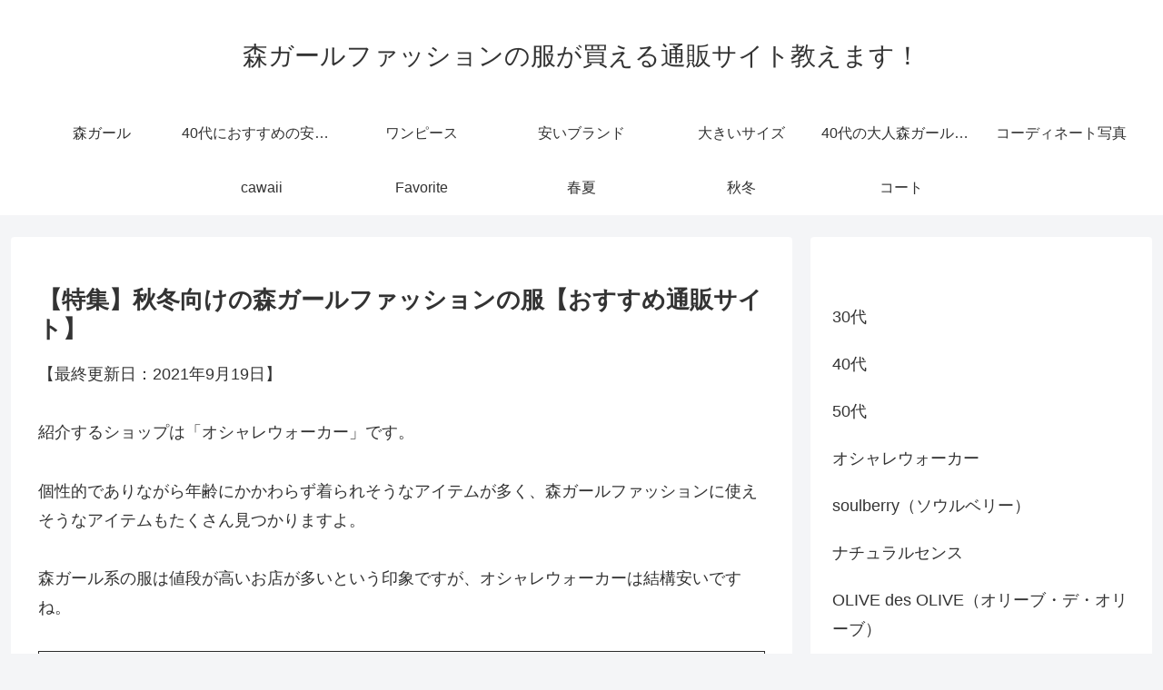

--- FILE ---
content_type: text/html; charset=UTF-8
request_url: https://www.f-murakamien.com/blog/
body_size: 430813
content:
<!doctype html>
<html lang="ja">

<head>
<meta charset="utf-8">
<meta name="viewport" content="width=device-width, initial-scale=1.0, viewport-fit=cover">
<meta name="referrer" content="no-referrer-when-downgrade">
<meta name="format-detection" content="telephone=no">


  


  
  

  <!-- preconnect dns-prefetch -->
<link rel="preconnect dns-prefetch" href="//www.googletagmanager.com">
<link rel="preconnect dns-prefetch" href="//www.google-analytics.com">
<link rel="preconnect dns-prefetch" href="//ajax.googleapis.com">
<link rel="preconnect dns-prefetch" href="//cdnjs.cloudflare.com">
<link rel="preconnect dns-prefetch" href="//pagead2.googlesyndication.com">
<link rel="preconnect dns-prefetch" href="//googleads.g.doubleclick.net">
<link rel="preconnect dns-prefetch" href="//tpc.googlesyndication.com">
<link rel="preconnect dns-prefetch" href="//ad.doubleclick.net">
<link rel="preconnect dns-prefetch" href="//www.gstatic.com">
<link rel="preconnect dns-prefetch" href="//cse.google.com">
<link rel="preconnect dns-prefetch" href="//fonts.gstatic.com">
<link rel="preconnect dns-prefetch" href="//fonts.googleapis.com">
<link rel="preconnect dns-prefetch" href="//cms.quantserve.com">
<link rel="preconnect dns-prefetch" href="//secure.gravatar.com">
<link rel="preconnect dns-prefetch" href="//cdn.syndication.twimg.com">
<link rel="preconnect dns-prefetch" href="//cdn.jsdelivr.net">
<link rel="preconnect dns-prefetch" href="//images-fe.ssl-images-amazon.com">
<link rel="preconnect dns-prefetch" href="//completion.amazon.com">
<link rel="preconnect dns-prefetch" href="//m.media-amazon.com">
<link rel="preconnect dns-prefetch" href="//i.moshimo.com">
<link rel="preconnect dns-prefetch" href="//aml.valuecommerce.com">
<link rel="preconnect dns-prefetch" href="//dalc.valuecommerce.com">
<link rel="preconnect dns-prefetch" href="//dalb.valuecommerce.com">

<!-- Preload -->
<link rel="preload" as="font" type="font/woff" href="https://www.f-murakamien.com/wp-content/themes/cocoon-master/webfonts/icomoon/fonts/icomoon.woff?v=2.7.0.2" crossorigin>
<link rel="preload" as="font" type="font/woff2" href="https://www.f-murakamien.com/wp-content/themes/cocoon-master/webfonts/fontawesome/fonts/fontawesome-webfont.woff2?v=4.7.0" crossorigin>
<title>【特集】秋冬向けの森ガールファッションの服【おすすめ通販サイト】 | 森ガールファッションの服が買える通販サイト教えます！</title>
<meta name='robots' content='max-image-preview:large' />

<!-- OGP -->
<meta property="og:type" content="article">
<meta property="og:description" content="【最終更新日：2021年9月19日】紹介するショップは「オシャレウォーカー」です。個性的でありながら年齢にかかわらず着られそうなアイテムが多く、森ガールファッションに使えそうなアイテムもたくさん見つかりますよ。森ガール系の服は値段が高いお店...">
<meta property="og:title" content="【特集】秋冬向けの森ガールファッションの服【おすすめ通販サイト】">
<meta property="og:url" content="https://www.f-murakamien.com/blog/">
<meta property="og:image" content="https://www.f-murakamien.com/wp-content/themes/cocoon-master/screenshot.jpg">
<meta property="og:site_name" content="森ガールファッションの服が買える通販サイト教えます！">
<meta property="og:locale" content="ja_JP">
<meta property="article:published_time" content="2021-09-19T02:14:00+09:00" />
<meta property="article:modified_time" content="2021-09-19T02:14:00+09:00" />
<!-- /OGP -->

<!-- Twitter Card -->
<meta name="twitter:card" content="summary_large_image">
<meta property="twitter:description" content="【最終更新日：2021年9月19日】紹介するショップは「オシャレウォーカー」です。個性的でありながら年齢にかかわらず着られそうなアイテムが多く、森ガールファッションに使えそうなアイテムもたくさん見つかりますよ。森ガール系の服は値段が高いお店...">
<meta property="twitter:title" content="【特集】秋冬向けの森ガールファッションの服【おすすめ通販サイト】">
<meta property="twitter:url" content="https://www.f-murakamien.com/blog/">
<meta name="twitter:image" content="https://www.f-murakamien.com/wp-content/themes/cocoon-master/screenshot.jpg">
<meta name="twitter:domain" content="www.f-murakamien.com">
<!-- /Twitter Card -->
<link rel='dns-prefetch' href='//ajax.googleapis.com' />
<link rel='dns-prefetch' href='//cdnjs.cloudflare.com' />
<link rel="alternate" type="application/rss+xml" title="森ガールファッションの服が買える通販サイト教えます！ &raquo; フィード" href="https://www.f-murakamien.com/feed/" />
<link rel="alternate" type="application/rss+xml" title="森ガールファッションの服が買える通販サイト教えます！ &raquo; コメントフィード" href="https://www.f-murakamien.com/comments/feed/" />
<link rel='stylesheet' id='wp-block-library-css' href='https://www.f-murakamien.com/wp-includes/css/dist/block-library/style.min.css?ver=6.8.3&#038;fver=20250925121411' media='all' />
<style id='global-styles-inline-css'>
:root{--wp--preset--aspect-ratio--square: 1;--wp--preset--aspect-ratio--4-3: 4/3;--wp--preset--aspect-ratio--3-4: 3/4;--wp--preset--aspect-ratio--3-2: 3/2;--wp--preset--aspect-ratio--2-3: 2/3;--wp--preset--aspect-ratio--16-9: 16/9;--wp--preset--aspect-ratio--9-16: 9/16;--wp--preset--color--black: #000000;--wp--preset--color--cyan-bluish-gray: #abb8c3;--wp--preset--color--white: #ffffff;--wp--preset--color--pale-pink: #f78da7;--wp--preset--color--vivid-red: #cf2e2e;--wp--preset--color--luminous-vivid-orange: #ff6900;--wp--preset--color--luminous-vivid-amber: #fcb900;--wp--preset--color--light-green-cyan: #7bdcb5;--wp--preset--color--vivid-green-cyan: #00d084;--wp--preset--color--pale-cyan-blue: #8ed1fc;--wp--preset--color--vivid-cyan-blue: #0693e3;--wp--preset--color--vivid-purple: #9b51e0;--wp--preset--color--key-color: #19448e;--wp--preset--color--red: #e60033;--wp--preset--color--pink: #e95295;--wp--preset--color--purple: #884898;--wp--preset--color--deep: #55295b;--wp--preset--color--indigo: #1e50a2;--wp--preset--color--blue: #0095d9;--wp--preset--color--light-blue: #2ca9e1;--wp--preset--color--cyan: #00a3af;--wp--preset--color--teal: #007b43;--wp--preset--color--green: #3eb370;--wp--preset--color--light-green: #8bc34a;--wp--preset--color--lime: #c3d825;--wp--preset--color--yellow: #ffd900;--wp--preset--color--amber: #ffc107;--wp--preset--color--orange: #f39800;--wp--preset--color--deep-orange: #ea5506;--wp--preset--color--brown: #954e2a;--wp--preset--color--light-grey: #dddddd;--wp--preset--color--grey: #949495;--wp--preset--color--dark-grey: #666666;--wp--preset--color--cocoon-black: #333333;--wp--preset--color--cocoon-white: #ffffff;--wp--preset--color--watery-blue: #f3fafe;--wp--preset--color--watery-yellow: #fff7cc;--wp--preset--color--watery-red: #fdf2f2;--wp--preset--color--watery-green: #ebf8f4;--wp--preset--color--ex-a: #fef4f4;--wp--preset--color--ex-b: #f8f4e6;--wp--preset--color--ex-c: #eaf4fc;--wp--preset--color--ex-d: #eaedf7;--wp--preset--color--ex-e: #e8ecef;--wp--preset--color--ex-f: #f8fbf8;--wp--preset--gradient--vivid-cyan-blue-to-vivid-purple: linear-gradient(135deg,rgba(6,147,227,1) 0%,rgb(155,81,224) 100%);--wp--preset--gradient--light-green-cyan-to-vivid-green-cyan: linear-gradient(135deg,rgb(122,220,180) 0%,rgb(0,208,130) 100%);--wp--preset--gradient--luminous-vivid-amber-to-luminous-vivid-orange: linear-gradient(135deg,rgba(252,185,0,1) 0%,rgba(255,105,0,1) 100%);--wp--preset--gradient--luminous-vivid-orange-to-vivid-red: linear-gradient(135deg,rgba(255,105,0,1) 0%,rgb(207,46,46) 100%);--wp--preset--gradient--very-light-gray-to-cyan-bluish-gray: linear-gradient(135deg,rgb(238,238,238) 0%,rgb(169,184,195) 100%);--wp--preset--gradient--cool-to-warm-spectrum: linear-gradient(135deg,rgb(74,234,220) 0%,rgb(151,120,209) 20%,rgb(207,42,186) 40%,rgb(238,44,130) 60%,rgb(251,105,98) 80%,rgb(254,248,76) 100%);--wp--preset--gradient--blush-light-purple: linear-gradient(135deg,rgb(255,206,236) 0%,rgb(152,150,240) 100%);--wp--preset--gradient--blush-bordeaux: linear-gradient(135deg,rgb(254,205,165) 0%,rgb(254,45,45) 50%,rgb(107,0,62) 100%);--wp--preset--gradient--luminous-dusk: linear-gradient(135deg,rgb(255,203,112) 0%,rgb(199,81,192) 50%,rgb(65,88,208) 100%);--wp--preset--gradient--pale-ocean: linear-gradient(135deg,rgb(255,245,203) 0%,rgb(182,227,212) 50%,rgb(51,167,181) 100%);--wp--preset--gradient--electric-grass: linear-gradient(135deg,rgb(202,248,128) 0%,rgb(113,206,126) 100%);--wp--preset--gradient--midnight: linear-gradient(135deg,rgb(2,3,129) 0%,rgb(40,116,252) 100%);--wp--preset--font-size--small: 13px;--wp--preset--font-size--medium: 20px;--wp--preset--font-size--large: 36px;--wp--preset--font-size--x-large: 42px;--wp--preset--spacing--20: 0.44rem;--wp--preset--spacing--30: 0.67rem;--wp--preset--spacing--40: 1rem;--wp--preset--spacing--50: 1.5rem;--wp--preset--spacing--60: 2.25rem;--wp--preset--spacing--70: 3.38rem;--wp--preset--spacing--80: 5.06rem;--wp--preset--shadow--natural: 6px 6px 9px rgba(0, 0, 0, 0.2);--wp--preset--shadow--deep: 12px 12px 50px rgba(0, 0, 0, 0.4);--wp--preset--shadow--sharp: 6px 6px 0px rgba(0, 0, 0, 0.2);--wp--preset--shadow--outlined: 6px 6px 0px -3px rgba(255, 255, 255, 1), 6px 6px rgba(0, 0, 0, 1);--wp--preset--shadow--crisp: 6px 6px 0px rgba(0, 0, 0, 1);}:root { --wp--style--global--content-size: 840px;--wp--style--global--wide-size: 1200px; }:where(body) { margin: 0; }.wp-site-blocks > .alignleft { float: left; margin-right: 2em; }.wp-site-blocks > .alignright { float: right; margin-left: 2em; }.wp-site-blocks > .aligncenter { justify-content: center; margin-left: auto; margin-right: auto; }:where(.wp-site-blocks) > * { margin-block-start: 24px; margin-block-end: 0; }:where(.wp-site-blocks) > :first-child { margin-block-start: 0; }:where(.wp-site-blocks) > :last-child { margin-block-end: 0; }:root { --wp--style--block-gap: 24px; }:root :where(.is-layout-flow) > :first-child{margin-block-start: 0;}:root :where(.is-layout-flow) > :last-child{margin-block-end: 0;}:root :where(.is-layout-flow) > *{margin-block-start: 24px;margin-block-end: 0;}:root :where(.is-layout-constrained) > :first-child{margin-block-start: 0;}:root :where(.is-layout-constrained) > :last-child{margin-block-end: 0;}:root :where(.is-layout-constrained) > *{margin-block-start: 24px;margin-block-end: 0;}:root :where(.is-layout-flex){gap: 24px;}:root :where(.is-layout-grid){gap: 24px;}.is-layout-flow > .alignleft{float: left;margin-inline-start: 0;margin-inline-end: 2em;}.is-layout-flow > .alignright{float: right;margin-inline-start: 2em;margin-inline-end: 0;}.is-layout-flow > .aligncenter{margin-left: auto !important;margin-right: auto !important;}.is-layout-constrained > .alignleft{float: left;margin-inline-start: 0;margin-inline-end: 2em;}.is-layout-constrained > .alignright{float: right;margin-inline-start: 2em;margin-inline-end: 0;}.is-layout-constrained > .aligncenter{margin-left: auto !important;margin-right: auto !important;}.is-layout-constrained > :where(:not(.alignleft):not(.alignright):not(.alignfull)){max-width: var(--wp--style--global--content-size);margin-left: auto !important;margin-right: auto !important;}.is-layout-constrained > .alignwide{max-width: var(--wp--style--global--wide-size);}body .is-layout-flex{display: flex;}.is-layout-flex{flex-wrap: wrap;align-items: center;}.is-layout-flex > :is(*, div){margin: 0;}body .is-layout-grid{display: grid;}.is-layout-grid > :is(*, div){margin: 0;}body{padding-top: 0px;padding-right: 0px;padding-bottom: 0px;padding-left: 0px;}a:where(:not(.wp-element-button)){text-decoration: underline;}:root :where(.wp-element-button, .wp-block-button__link){background-color: #32373c;border-width: 0;color: #fff;font-family: inherit;font-size: inherit;line-height: inherit;padding: calc(0.667em + 2px) calc(1.333em + 2px);text-decoration: none;}.has-black-color{color: var(--wp--preset--color--black) !important;}.has-cyan-bluish-gray-color{color: var(--wp--preset--color--cyan-bluish-gray) !important;}.has-white-color{color: var(--wp--preset--color--white) !important;}.has-pale-pink-color{color: var(--wp--preset--color--pale-pink) !important;}.has-vivid-red-color{color: var(--wp--preset--color--vivid-red) !important;}.has-luminous-vivid-orange-color{color: var(--wp--preset--color--luminous-vivid-orange) !important;}.has-luminous-vivid-amber-color{color: var(--wp--preset--color--luminous-vivid-amber) !important;}.has-light-green-cyan-color{color: var(--wp--preset--color--light-green-cyan) !important;}.has-vivid-green-cyan-color{color: var(--wp--preset--color--vivid-green-cyan) !important;}.has-pale-cyan-blue-color{color: var(--wp--preset--color--pale-cyan-blue) !important;}.has-vivid-cyan-blue-color{color: var(--wp--preset--color--vivid-cyan-blue) !important;}.has-vivid-purple-color{color: var(--wp--preset--color--vivid-purple) !important;}.has-key-color-color{color: var(--wp--preset--color--key-color) !important;}.has-red-color{color: var(--wp--preset--color--red) !important;}.has-pink-color{color: var(--wp--preset--color--pink) !important;}.has-purple-color{color: var(--wp--preset--color--purple) !important;}.has-deep-color{color: var(--wp--preset--color--deep) !important;}.has-indigo-color{color: var(--wp--preset--color--indigo) !important;}.has-blue-color{color: var(--wp--preset--color--blue) !important;}.has-light-blue-color{color: var(--wp--preset--color--light-blue) !important;}.has-cyan-color{color: var(--wp--preset--color--cyan) !important;}.has-teal-color{color: var(--wp--preset--color--teal) !important;}.has-green-color{color: var(--wp--preset--color--green) !important;}.has-light-green-color{color: var(--wp--preset--color--light-green) !important;}.has-lime-color{color: var(--wp--preset--color--lime) !important;}.has-yellow-color{color: var(--wp--preset--color--yellow) !important;}.has-amber-color{color: var(--wp--preset--color--amber) !important;}.has-orange-color{color: var(--wp--preset--color--orange) !important;}.has-deep-orange-color{color: var(--wp--preset--color--deep-orange) !important;}.has-brown-color{color: var(--wp--preset--color--brown) !important;}.has-light-grey-color{color: var(--wp--preset--color--light-grey) !important;}.has-grey-color{color: var(--wp--preset--color--grey) !important;}.has-dark-grey-color{color: var(--wp--preset--color--dark-grey) !important;}.has-cocoon-black-color{color: var(--wp--preset--color--cocoon-black) !important;}.has-cocoon-white-color{color: var(--wp--preset--color--cocoon-white) !important;}.has-watery-blue-color{color: var(--wp--preset--color--watery-blue) !important;}.has-watery-yellow-color{color: var(--wp--preset--color--watery-yellow) !important;}.has-watery-red-color{color: var(--wp--preset--color--watery-red) !important;}.has-watery-green-color{color: var(--wp--preset--color--watery-green) !important;}.has-ex-a-color{color: var(--wp--preset--color--ex-a) !important;}.has-ex-b-color{color: var(--wp--preset--color--ex-b) !important;}.has-ex-c-color{color: var(--wp--preset--color--ex-c) !important;}.has-ex-d-color{color: var(--wp--preset--color--ex-d) !important;}.has-ex-e-color{color: var(--wp--preset--color--ex-e) !important;}.has-ex-f-color{color: var(--wp--preset--color--ex-f) !important;}.has-black-background-color{background-color: var(--wp--preset--color--black) !important;}.has-cyan-bluish-gray-background-color{background-color: var(--wp--preset--color--cyan-bluish-gray) !important;}.has-white-background-color{background-color: var(--wp--preset--color--white) !important;}.has-pale-pink-background-color{background-color: var(--wp--preset--color--pale-pink) !important;}.has-vivid-red-background-color{background-color: var(--wp--preset--color--vivid-red) !important;}.has-luminous-vivid-orange-background-color{background-color: var(--wp--preset--color--luminous-vivid-orange) !important;}.has-luminous-vivid-amber-background-color{background-color: var(--wp--preset--color--luminous-vivid-amber) !important;}.has-light-green-cyan-background-color{background-color: var(--wp--preset--color--light-green-cyan) !important;}.has-vivid-green-cyan-background-color{background-color: var(--wp--preset--color--vivid-green-cyan) !important;}.has-pale-cyan-blue-background-color{background-color: var(--wp--preset--color--pale-cyan-blue) !important;}.has-vivid-cyan-blue-background-color{background-color: var(--wp--preset--color--vivid-cyan-blue) !important;}.has-vivid-purple-background-color{background-color: var(--wp--preset--color--vivid-purple) !important;}.has-key-color-background-color{background-color: var(--wp--preset--color--key-color) !important;}.has-red-background-color{background-color: var(--wp--preset--color--red) !important;}.has-pink-background-color{background-color: var(--wp--preset--color--pink) !important;}.has-purple-background-color{background-color: var(--wp--preset--color--purple) !important;}.has-deep-background-color{background-color: var(--wp--preset--color--deep) !important;}.has-indigo-background-color{background-color: var(--wp--preset--color--indigo) !important;}.has-blue-background-color{background-color: var(--wp--preset--color--blue) !important;}.has-light-blue-background-color{background-color: var(--wp--preset--color--light-blue) !important;}.has-cyan-background-color{background-color: var(--wp--preset--color--cyan) !important;}.has-teal-background-color{background-color: var(--wp--preset--color--teal) !important;}.has-green-background-color{background-color: var(--wp--preset--color--green) !important;}.has-light-green-background-color{background-color: var(--wp--preset--color--light-green) !important;}.has-lime-background-color{background-color: var(--wp--preset--color--lime) !important;}.has-yellow-background-color{background-color: var(--wp--preset--color--yellow) !important;}.has-amber-background-color{background-color: var(--wp--preset--color--amber) !important;}.has-orange-background-color{background-color: var(--wp--preset--color--orange) !important;}.has-deep-orange-background-color{background-color: var(--wp--preset--color--deep-orange) !important;}.has-brown-background-color{background-color: var(--wp--preset--color--brown) !important;}.has-light-grey-background-color{background-color: var(--wp--preset--color--light-grey) !important;}.has-grey-background-color{background-color: var(--wp--preset--color--grey) !important;}.has-dark-grey-background-color{background-color: var(--wp--preset--color--dark-grey) !important;}.has-cocoon-black-background-color{background-color: var(--wp--preset--color--cocoon-black) !important;}.has-cocoon-white-background-color{background-color: var(--wp--preset--color--cocoon-white) !important;}.has-watery-blue-background-color{background-color: var(--wp--preset--color--watery-blue) !important;}.has-watery-yellow-background-color{background-color: var(--wp--preset--color--watery-yellow) !important;}.has-watery-red-background-color{background-color: var(--wp--preset--color--watery-red) !important;}.has-watery-green-background-color{background-color: var(--wp--preset--color--watery-green) !important;}.has-ex-a-background-color{background-color: var(--wp--preset--color--ex-a) !important;}.has-ex-b-background-color{background-color: var(--wp--preset--color--ex-b) !important;}.has-ex-c-background-color{background-color: var(--wp--preset--color--ex-c) !important;}.has-ex-d-background-color{background-color: var(--wp--preset--color--ex-d) !important;}.has-ex-e-background-color{background-color: var(--wp--preset--color--ex-e) !important;}.has-ex-f-background-color{background-color: var(--wp--preset--color--ex-f) !important;}.has-black-border-color{border-color: var(--wp--preset--color--black) !important;}.has-cyan-bluish-gray-border-color{border-color: var(--wp--preset--color--cyan-bluish-gray) !important;}.has-white-border-color{border-color: var(--wp--preset--color--white) !important;}.has-pale-pink-border-color{border-color: var(--wp--preset--color--pale-pink) !important;}.has-vivid-red-border-color{border-color: var(--wp--preset--color--vivid-red) !important;}.has-luminous-vivid-orange-border-color{border-color: var(--wp--preset--color--luminous-vivid-orange) !important;}.has-luminous-vivid-amber-border-color{border-color: var(--wp--preset--color--luminous-vivid-amber) !important;}.has-light-green-cyan-border-color{border-color: var(--wp--preset--color--light-green-cyan) !important;}.has-vivid-green-cyan-border-color{border-color: var(--wp--preset--color--vivid-green-cyan) !important;}.has-pale-cyan-blue-border-color{border-color: var(--wp--preset--color--pale-cyan-blue) !important;}.has-vivid-cyan-blue-border-color{border-color: var(--wp--preset--color--vivid-cyan-blue) !important;}.has-vivid-purple-border-color{border-color: var(--wp--preset--color--vivid-purple) !important;}.has-key-color-border-color{border-color: var(--wp--preset--color--key-color) !important;}.has-red-border-color{border-color: var(--wp--preset--color--red) !important;}.has-pink-border-color{border-color: var(--wp--preset--color--pink) !important;}.has-purple-border-color{border-color: var(--wp--preset--color--purple) !important;}.has-deep-border-color{border-color: var(--wp--preset--color--deep) !important;}.has-indigo-border-color{border-color: var(--wp--preset--color--indigo) !important;}.has-blue-border-color{border-color: var(--wp--preset--color--blue) !important;}.has-light-blue-border-color{border-color: var(--wp--preset--color--light-blue) !important;}.has-cyan-border-color{border-color: var(--wp--preset--color--cyan) !important;}.has-teal-border-color{border-color: var(--wp--preset--color--teal) !important;}.has-green-border-color{border-color: var(--wp--preset--color--green) !important;}.has-light-green-border-color{border-color: var(--wp--preset--color--light-green) !important;}.has-lime-border-color{border-color: var(--wp--preset--color--lime) !important;}.has-yellow-border-color{border-color: var(--wp--preset--color--yellow) !important;}.has-amber-border-color{border-color: var(--wp--preset--color--amber) !important;}.has-orange-border-color{border-color: var(--wp--preset--color--orange) !important;}.has-deep-orange-border-color{border-color: var(--wp--preset--color--deep-orange) !important;}.has-brown-border-color{border-color: var(--wp--preset--color--brown) !important;}.has-light-grey-border-color{border-color: var(--wp--preset--color--light-grey) !important;}.has-grey-border-color{border-color: var(--wp--preset--color--grey) !important;}.has-dark-grey-border-color{border-color: var(--wp--preset--color--dark-grey) !important;}.has-cocoon-black-border-color{border-color: var(--wp--preset--color--cocoon-black) !important;}.has-cocoon-white-border-color{border-color: var(--wp--preset--color--cocoon-white) !important;}.has-watery-blue-border-color{border-color: var(--wp--preset--color--watery-blue) !important;}.has-watery-yellow-border-color{border-color: var(--wp--preset--color--watery-yellow) !important;}.has-watery-red-border-color{border-color: var(--wp--preset--color--watery-red) !important;}.has-watery-green-border-color{border-color: var(--wp--preset--color--watery-green) !important;}.has-ex-a-border-color{border-color: var(--wp--preset--color--ex-a) !important;}.has-ex-b-border-color{border-color: var(--wp--preset--color--ex-b) !important;}.has-ex-c-border-color{border-color: var(--wp--preset--color--ex-c) !important;}.has-ex-d-border-color{border-color: var(--wp--preset--color--ex-d) !important;}.has-ex-e-border-color{border-color: var(--wp--preset--color--ex-e) !important;}.has-ex-f-border-color{border-color: var(--wp--preset--color--ex-f) !important;}.has-vivid-cyan-blue-to-vivid-purple-gradient-background{background: var(--wp--preset--gradient--vivid-cyan-blue-to-vivid-purple) !important;}.has-light-green-cyan-to-vivid-green-cyan-gradient-background{background: var(--wp--preset--gradient--light-green-cyan-to-vivid-green-cyan) !important;}.has-luminous-vivid-amber-to-luminous-vivid-orange-gradient-background{background: var(--wp--preset--gradient--luminous-vivid-amber-to-luminous-vivid-orange) !important;}.has-luminous-vivid-orange-to-vivid-red-gradient-background{background: var(--wp--preset--gradient--luminous-vivid-orange-to-vivid-red) !important;}.has-very-light-gray-to-cyan-bluish-gray-gradient-background{background: var(--wp--preset--gradient--very-light-gray-to-cyan-bluish-gray) !important;}.has-cool-to-warm-spectrum-gradient-background{background: var(--wp--preset--gradient--cool-to-warm-spectrum) !important;}.has-blush-light-purple-gradient-background{background: var(--wp--preset--gradient--blush-light-purple) !important;}.has-blush-bordeaux-gradient-background{background: var(--wp--preset--gradient--blush-bordeaux) !important;}.has-luminous-dusk-gradient-background{background: var(--wp--preset--gradient--luminous-dusk) !important;}.has-pale-ocean-gradient-background{background: var(--wp--preset--gradient--pale-ocean) !important;}.has-electric-grass-gradient-background{background: var(--wp--preset--gradient--electric-grass) !important;}.has-midnight-gradient-background{background: var(--wp--preset--gradient--midnight) !important;}.has-small-font-size{font-size: var(--wp--preset--font-size--small) !important;}.has-medium-font-size{font-size: var(--wp--preset--font-size--medium) !important;}.has-large-font-size{font-size: var(--wp--preset--font-size--large) !important;}.has-x-large-font-size{font-size: var(--wp--preset--font-size--x-large) !important;}
:root :where(.wp-block-pullquote){font-size: 1.5em;line-height: 1.6;}
</style>
<link rel='stylesheet' id='jquery-smooth-scroll-css' href='https://www.f-murakamien.com/wp-content/plugins/jquery-smooth-scroll/css/style.css?ver=6.8.3&#038;fver=20200829022620' media='all' />
<link rel='stylesheet' id='cocoon-style-css' href='https://www.f-murakamien.com/wp-content/themes/cocoon-master/style.css?ver=6.8.3&#038;fver=20250925122121' media='all' />
<style id='cocoon-style-inline-css'>
.main{width:860px}.sidebar{width:376px}@media screen and (max-width:1255px){.wrap{width:auto}.main,.sidebar,.sidebar-left .main,.sidebar-left .sidebar{margin:0 .5%}.main{width:67.4%}.sidebar{padding:1.5%;width:30%}.entry-card-thumb{width:38%}.entry-card-content{margin-left:40%}}body::after{content:url(https://www.f-murakamien.com/wp-content/themes/cocoon-master/lib/analytics/access.php?post_id=50&post_type=page)!important;visibility:hidden;position:absolute;bottom:0;right:0;width:1px;height:1px;overflow:hidden;display:inline!important}.toc-checkbox{display:none}.toc-content{visibility:hidden;height:0;opacity:.2;transition:all 0.5s ease-out}.toc-checkbox:checked~.toc-content{visibility:visible;padding-top:.6em;height:100%;opacity:1}.toc-title::after{content:'[開く]';margin-left:.5em;cursor:pointer;font-size:.8em}.toc-title:hover::after{text-decoration:underline}.toc-checkbox:checked+.toc-title::after{content:'[閉じる]'}#respond{inset:0;position:absolute;visibility:hidden}.entry-content>*,.demo .entry-content p{line-height:1.8}.entry-content>*,.mce-content-body>*,.article p,.demo .entry-content p,.article dl,.article ul,.article ol,.article blockquote,.article pre,.article table,.article .toc,.body .article,.body .column-wrap,.body .new-entry-cards,.body .popular-entry-cards,.body .navi-entry-cards,.body .box-menus,.body .ranking-item,.body .rss-entry-cards,.body .widget,.body .author-box,.body .blogcard-wrap,.body .login-user-only,.body .information-box,.body .question-box,.body .alert-box,.body .information,.body .question,.body .alert,.body .memo-box,.body .comment-box,.body .common-icon-box,.body .blank-box,.body .button-block,.body .micro-bottom,.body .caption-box,.body .tab-caption-box,.body .label-box,.body .toggle-wrap,.body .wp-block-image,.body .booklink-box,.body .kaerebalink-box,.body .tomarebalink-box,.body .product-item-box,.body .speech-wrap,.body .wp-block-categories,.body .wp-block-archives,.body .wp-block-archives-dropdown,.body .wp-block-calendar,.body .ad-area,.body .wp-block-gallery,.body .wp-block-audio,.body .wp-block-cover,.body .wp-block-file,.body .wp-block-media-text,.body .wp-block-video,.body .wp-block-buttons,.body .wp-block-columns,.body .wp-block-separator,.body .components-placeholder,.body .wp-block-search,.body .wp-block-social-links,.body .timeline-box,.body .blogcard-type,.body .btn-wrap,.body .btn-wrap a,.body .block-box,.body .wp-block-embed,.body .wp-block-group,.body .wp-block-table,.body .scrollable-table,.body .wp-block-separator,.body .wp-block,.body .video-container,.comment-area,.related-entries,.pager-post-navi,.comment-respond{margin-bottom:1.8em}.is-root-container>*{margin-bottom:1.8em!important}.article h2,.article h3,.article h4,.article h5,.article h6{margin-bottom:1.62em}@media screen and (max-width:480px){.body,.menu-content{font-size:16px}}@media screen and (max-width:781px){.wp-block-column{margin-bottom:1.8em}}@media screen and (max-width:834px){.container .column-wrap{gap:1.8em}}.article .micro-top{margin-bottom:.36em}.article .micro-bottom{margin-top:-1.62em}.article .micro-balloon{margin-bottom:.9em}.article .micro-bottom.micro-balloon{margin-top:-1.26em}.blank-box.bb-key-color{border-color:#19448e}.iic-key-color li::before{color:#19448e}.blank-box.bb-tab.bb-key-color::before{background-color:#19448e}.tb-key-color .toggle-button{border:1px solid #19448e;background:#19448e;color:#fff}.tb-key-color .toggle-button::before{color:#ccc}.tb-key-color .toggle-checkbox:checked~.toggle-content{border-color:#19448e}.cb-key-color.caption-box{border-color:#19448e}.cb-key-color .caption-box-label{background-color:#19448e;color:#fff}.tcb-key-color .tab-caption-box-label{background-color:#19448e;color:#fff}.tcb-key-color .tab-caption-box-content{border-color:#19448e}.lb-key-color .label-box-content{border-color:#19448e}.mc-key-color{background-color:#19448e;color:#fff;border:none}.mc-key-color.micro-bottom::after{border-bottom-color:#19448e;border-top-color:transparent}.mc-key-color::before{border-top-color:transparent;border-bottom-color:transparent}.mc-key-color::after{border-top-color:#19448e}.btn-key-color,.btn-wrap.btn-wrap-key-color>a{background-color:#19448e}.has-text-color.has-key-color-color{color:#19448e}.has-background.has-key-color-background-color{background-color:#19448e}.body.article,body#tinymce.wp-editor{background-color:#fff}.body.article,.editor-post-title__block .editor-post-title__input,body#tinymce.wp-editor{color:#333}html .body .has-key-color-background-color{background-color:#19448e}html .body .has-key-color-color{color:#19448e}html .body .has-key-color-border-color{border-color:#19448e}html .body .btn-wrap.has-key-color-background-color>a{background-color:#19448e}html .body .btn-wrap.has-key-color-color>a{color:#19448e}html .body .btn-wrap.has-key-color-border-color>a{border-color:#19448e}html .body .bb-tab.has-key-color-border-color .bb-label{background-color:#19448e}html .body .toggle-wrap.has-key-color-border-color:not(.not-nested-style) .toggle-button{background-color:#19448e}html .body .toggle-wrap.has-key-color-border-color:not(.not-nested-style) .toggle-button,html .body .toggle-wrap.has-key-color-border-color:not(.not-nested-style) .toggle-content{border-color:#19448e}html .body .toggle-wrap.has-key-color-background-color:not(.not-nested-style) .toggle-content{background-color:#19448e}html .body .toggle-wrap.has-key-color-color:not(.not-nested-style) .toggle-content{color:#19448e}html .body .iconlist-box.has-key-color-icon-color li::before{color:#19448e}.micro-text.has-key-color-color{color:#19448e}html .body .micro-balloon.has-key-color-color{color:#19448e}html .body .micro-balloon.has-key-color-background-color{background-color:#19448e;border-color:transparent}html .body .micro-balloon.has-key-color-background-color.micro-bottom::after{border-bottom-color:#19448e;border-top-color:transparent}html .body .micro-balloon.has-key-color-background-color::before{border-top-color:transparent;border-bottom-color:transparent}html .body .micro-balloon.has-key-color-background-color::after{border-top-color:#19448e}html .body .micro-balloon.has-border-color.has-key-color-border-color{border-color:#19448e}html .body .micro-balloon.micro-top.has-key-color-border-color::before{border-top-color:#19448e}html .body .micro-balloon.micro-bottom.has-key-color-border-color::before{border-bottom-color:#19448e}html .body .caption-box.has-key-color-border-color:not(.not-nested-style) .box-label{background-color:#19448e}html .body .tab-caption-box.has-key-color-border-color:not(.not-nested-style) .box-label{background-color:#19448e}html .body .tab-caption-box.has-key-color-border-color:not(.not-nested-style) .box-content{border-color:#19448e}html .body .tab-caption-box.has-key-color-background-color:not(.not-nested-style) .box-content{background-color:#19448e}html .body .tab-caption-box.has-key-color-color:not(.not-nested-style) .box-content{color:#19448e}html .body .label-box.has-key-color-border-color:not(.not-nested-style) .box-content{border-color:#19448e}html .body .label-box.has-key-color-background-color:not(.not-nested-style) .box-content{background-color:#19448e}html .body .label-box.has-key-color-color:not(.not-nested-style) .box-content{color:#19448e}html .body .speech-wrap:not(.not-nested-style) .speech-balloon.has-key-color-background-color{background-color:#19448e}html .body .speech-wrap:not(.not-nested-style) .speech-balloon.has-text-color.has-key-color-color{color:#19448e}html .body .speech-wrap:not(.not-nested-style) .speech-balloon.has-key-color-border-color{border-color:#19448e}html .body .speech-wrap.sbp-l:not(.not-nested-style) .speech-balloon.has-key-color-border-color::before{border-right-color:#19448e}html .body .speech-wrap.sbp-r:not(.not-nested-style) .speech-balloon.has-key-color-border-color::before{border-left-color:#19448e}html .body .speech-wrap.sbp-l:not(.not-nested-style) .speech-balloon.has-key-color-background-color::after{border-right-color:#19448e}html .body .speech-wrap.sbp-r:not(.not-nested-style) .speech-balloon.has-key-color-background-color::after{border-left-color:#19448e}html .body .speech-wrap.sbs-line.sbp-r:not(.not-nested-style) .speech-balloon.has-key-color-background-color{background-color:#19448e}html .body .speech-wrap.sbs-line.sbp-r:not(.not-nested-style) .speech-balloon.has-key-color-border-color{border-color:#19448e}html .body .speech-wrap.sbs-think:not(.not-nested-style) .speech-balloon.has-key-color-border-color::before,html .body .speech-wrap.sbs-think:not(.not-nested-style) .speech-balloon.has-key-color-border-color::after{border-color:#19448e}html .body .speech-wrap.sbs-think:not(.not-nested-style) .speech-balloon.has-key-color-background-color::before,html .body .speech-wrap.sbs-think:not(.not-nested-style) .speech-balloon.has-key-color-background-color::after{background-color:#19448e}html .body .speech-wrap.sbs-think:not(.not-nested-style) .speech-balloon.has-key-color-border-color::before{border-color:#19448e}html .body .timeline-box.has-key-color-point-color:not(.not-nested-style) .timeline-item::before{background-color:#19448e}.has-key-color-border-color.is-style-accordion:not(.not-nested-style) .faq-question{background-color:#19448e}html .body .has-key-color-question-color:not(.not-nested-style) .faq-question-label{color:#19448e}html .body .has-key-color-question-color.has-border-color:not(.not-nested-style) .faq-question-label{color:#19448e}html .body .has-key-color-answer-color:not(.not-nested-style) .faq-answer-label{color:#19448e}html .body .is-style-square.has-key-color-question-color:not(.not-nested-style) .faq-question-label{color:#fff;background-color:#19448e}html .body .is-style-square.has-key-color-answer-color:not(.not-nested-style) .faq-answer-label{color:#fff;background-color:#19448e}html .body .has-red-background-color{background-color:#e60033}html .body .has-red-color{color:#e60033}html .body .has-red-border-color{border-color:#e60033}html .body .btn-wrap.has-red-background-color>a{background-color:#e60033}html .body .btn-wrap.has-red-color>a{color:#e60033}html .body .btn-wrap.has-red-border-color>a{border-color:#e60033}html .body .bb-tab.has-red-border-color .bb-label{background-color:#e60033}html .body .toggle-wrap.has-red-border-color:not(.not-nested-style) .toggle-button{background-color:#e60033}html .body .toggle-wrap.has-red-border-color:not(.not-nested-style) .toggle-button,html .body .toggle-wrap.has-red-border-color:not(.not-nested-style) .toggle-content{border-color:#e60033}html .body .toggle-wrap.has-red-background-color:not(.not-nested-style) .toggle-content{background-color:#e60033}html .body .toggle-wrap.has-red-color:not(.not-nested-style) .toggle-content{color:#e60033}html .body .iconlist-box.has-red-icon-color li::before{color:#e60033}.micro-text.has-red-color{color:#e60033}html .body .micro-balloon.has-red-color{color:#e60033}html .body .micro-balloon.has-red-background-color{background-color:#e60033;border-color:transparent}html .body .micro-balloon.has-red-background-color.micro-bottom::after{border-bottom-color:#e60033;border-top-color:transparent}html .body .micro-balloon.has-red-background-color::before{border-top-color:transparent;border-bottom-color:transparent}html .body .micro-balloon.has-red-background-color::after{border-top-color:#e60033}html .body .micro-balloon.has-border-color.has-red-border-color{border-color:#e60033}html .body .micro-balloon.micro-top.has-red-border-color::before{border-top-color:#e60033}html .body .micro-balloon.micro-bottom.has-red-border-color::before{border-bottom-color:#e60033}html .body .caption-box.has-red-border-color:not(.not-nested-style) .box-label{background-color:#e60033}html .body .tab-caption-box.has-red-border-color:not(.not-nested-style) .box-label{background-color:#e60033}html .body .tab-caption-box.has-red-border-color:not(.not-nested-style) .box-content{border-color:#e60033}html .body .tab-caption-box.has-red-background-color:not(.not-nested-style) .box-content{background-color:#e60033}html .body .tab-caption-box.has-red-color:not(.not-nested-style) .box-content{color:#e60033}html .body .label-box.has-red-border-color:not(.not-nested-style) .box-content{border-color:#e60033}html .body .label-box.has-red-background-color:not(.not-nested-style) .box-content{background-color:#e60033}html .body .label-box.has-red-color:not(.not-nested-style) .box-content{color:#e60033}html .body .speech-wrap:not(.not-nested-style) .speech-balloon.has-red-background-color{background-color:#e60033}html .body .speech-wrap:not(.not-nested-style) .speech-balloon.has-text-color.has-red-color{color:#e60033}html .body .speech-wrap:not(.not-nested-style) .speech-balloon.has-red-border-color{border-color:#e60033}html .body .speech-wrap.sbp-l:not(.not-nested-style) .speech-balloon.has-red-border-color::before{border-right-color:#e60033}html .body .speech-wrap.sbp-r:not(.not-nested-style) .speech-balloon.has-red-border-color::before{border-left-color:#e60033}html .body .speech-wrap.sbp-l:not(.not-nested-style) .speech-balloon.has-red-background-color::after{border-right-color:#e60033}html .body .speech-wrap.sbp-r:not(.not-nested-style) .speech-balloon.has-red-background-color::after{border-left-color:#e60033}html .body .speech-wrap.sbs-line.sbp-r:not(.not-nested-style) .speech-balloon.has-red-background-color{background-color:#e60033}html .body .speech-wrap.sbs-line.sbp-r:not(.not-nested-style) .speech-balloon.has-red-border-color{border-color:#e60033}html .body .speech-wrap.sbs-think:not(.not-nested-style) .speech-balloon.has-red-border-color::before,html .body .speech-wrap.sbs-think:not(.not-nested-style) .speech-balloon.has-red-border-color::after{border-color:#e60033}html .body .speech-wrap.sbs-think:not(.not-nested-style) .speech-balloon.has-red-background-color::before,html .body .speech-wrap.sbs-think:not(.not-nested-style) .speech-balloon.has-red-background-color::after{background-color:#e60033}html .body .speech-wrap.sbs-think:not(.not-nested-style) .speech-balloon.has-red-border-color::before{border-color:#e60033}html .body .timeline-box.has-red-point-color:not(.not-nested-style) .timeline-item::before{background-color:#e60033}.has-red-border-color.is-style-accordion:not(.not-nested-style) .faq-question{background-color:#e60033}html .body .has-red-question-color:not(.not-nested-style) .faq-question-label{color:#e60033}html .body .has-red-question-color.has-border-color:not(.not-nested-style) .faq-question-label{color:#e60033}html .body .has-red-answer-color:not(.not-nested-style) .faq-answer-label{color:#e60033}html .body .is-style-square.has-red-question-color:not(.not-nested-style) .faq-question-label{color:#fff;background-color:#e60033}html .body .is-style-square.has-red-answer-color:not(.not-nested-style) .faq-answer-label{color:#fff;background-color:#e60033}html .body .has-pink-background-color{background-color:#e95295}html .body .has-pink-color{color:#e95295}html .body .has-pink-border-color{border-color:#e95295}html .body .btn-wrap.has-pink-background-color>a{background-color:#e95295}html .body .btn-wrap.has-pink-color>a{color:#e95295}html .body .btn-wrap.has-pink-border-color>a{border-color:#e95295}html .body .bb-tab.has-pink-border-color .bb-label{background-color:#e95295}html .body .toggle-wrap.has-pink-border-color:not(.not-nested-style) .toggle-button{background-color:#e95295}html .body .toggle-wrap.has-pink-border-color:not(.not-nested-style) .toggle-button,html .body .toggle-wrap.has-pink-border-color:not(.not-nested-style) .toggle-content{border-color:#e95295}html .body .toggle-wrap.has-pink-background-color:not(.not-nested-style) .toggle-content{background-color:#e95295}html .body .toggle-wrap.has-pink-color:not(.not-nested-style) .toggle-content{color:#e95295}html .body .iconlist-box.has-pink-icon-color li::before{color:#e95295}.micro-text.has-pink-color{color:#e95295}html .body .micro-balloon.has-pink-color{color:#e95295}html .body .micro-balloon.has-pink-background-color{background-color:#e95295;border-color:transparent}html .body .micro-balloon.has-pink-background-color.micro-bottom::after{border-bottom-color:#e95295;border-top-color:transparent}html .body .micro-balloon.has-pink-background-color::before{border-top-color:transparent;border-bottom-color:transparent}html .body .micro-balloon.has-pink-background-color::after{border-top-color:#e95295}html .body .micro-balloon.has-border-color.has-pink-border-color{border-color:#e95295}html .body .micro-balloon.micro-top.has-pink-border-color::before{border-top-color:#e95295}html .body .micro-balloon.micro-bottom.has-pink-border-color::before{border-bottom-color:#e95295}html .body .caption-box.has-pink-border-color:not(.not-nested-style) .box-label{background-color:#e95295}html .body .tab-caption-box.has-pink-border-color:not(.not-nested-style) .box-label{background-color:#e95295}html .body .tab-caption-box.has-pink-border-color:not(.not-nested-style) .box-content{border-color:#e95295}html .body .tab-caption-box.has-pink-background-color:not(.not-nested-style) .box-content{background-color:#e95295}html .body .tab-caption-box.has-pink-color:not(.not-nested-style) .box-content{color:#e95295}html .body .label-box.has-pink-border-color:not(.not-nested-style) .box-content{border-color:#e95295}html .body .label-box.has-pink-background-color:not(.not-nested-style) .box-content{background-color:#e95295}html .body .label-box.has-pink-color:not(.not-nested-style) .box-content{color:#e95295}html .body .speech-wrap:not(.not-nested-style) .speech-balloon.has-pink-background-color{background-color:#e95295}html .body .speech-wrap:not(.not-nested-style) .speech-balloon.has-text-color.has-pink-color{color:#e95295}html .body .speech-wrap:not(.not-nested-style) .speech-balloon.has-pink-border-color{border-color:#e95295}html .body .speech-wrap.sbp-l:not(.not-nested-style) .speech-balloon.has-pink-border-color::before{border-right-color:#e95295}html .body .speech-wrap.sbp-r:not(.not-nested-style) .speech-balloon.has-pink-border-color::before{border-left-color:#e95295}html .body .speech-wrap.sbp-l:not(.not-nested-style) .speech-balloon.has-pink-background-color::after{border-right-color:#e95295}html .body .speech-wrap.sbp-r:not(.not-nested-style) .speech-balloon.has-pink-background-color::after{border-left-color:#e95295}html .body .speech-wrap.sbs-line.sbp-r:not(.not-nested-style) .speech-balloon.has-pink-background-color{background-color:#e95295}html .body .speech-wrap.sbs-line.sbp-r:not(.not-nested-style) .speech-balloon.has-pink-border-color{border-color:#e95295}html .body .speech-wrap.sbs-think:not(.not-nested-style) .speech-balloon.has-pink-border-color::before,html .body .speech-wrap.sbs-think:not(.not-nested-style) .speech-balloon.has-pink-border-color::after{border-color:#e95295}html .body .speech-wrap.sbs-think:not(.not-nested-style) .speech-balloon.has-pink-background-color::before,html .body .speech-wrap.sbs-think:not(.not-nested-style) .speech-balloon.has-pink-background-color::after{background-color:#e95295}html .body .speech-wrap.sbs-think:not(.not-nested-style) .speech-balloon.has-pink-border-color::before{border-color:#e95295}html .body .timeline-box.has-pink-point-color:not(.not-nested-style) .timeline-item::before{background-color:#e95295}.has-pink-border-color.is-style-accordion:not(.not-nested-style) .faq-question{background-color:#e95295}html .body .has-pink-question-color:not(.not-nested-style) .faq-question-label{color:#e95295}html .body .has-pink-question-color.has-border-color:not(.not-nested-style) .faq-question-label{color:#e95295}html .body .has-pink-answer-color:not(.not-nested-style) .faq-answer-label{color:#e95295}html .body .is-style-square.has-pink-question-color:not(.not-nested-style) .faq-question-label{color:#fff;background-color:#e95295}html .body .is-style-square.has-pink-answer-color:not(.not-nested-style) .faq-answer-label{color:#fff;background-color:#e95295}html .body .has-purple-background-color{background-color:#884898}html .body .has-purple-color{color:#884898}html .body .has-purple-border-color{border-color:#884898}html .body .btn-wrap.has-purple-background-color>a{background-color:#884898}html .body .btn-wrap.has-purple-color>a{color:#884898}html .body .btn-wrap.has-purple-border-color>a{border-color:#884898}html .body .bb-tab.has-purple-border-color .bb-label{background-color:#884898}html .body .toggle-wrap.has-purple-border-color:not(.not-nested-style) .toggle-button{background-color:#884898}html .body .toggle-wrap.has-purple-border-color:not(.not-nested-style) .toggle-button,html .body .toggle-wrap.has-purple-border-color:not(.not-nested-style) .toggle-content{border-color:#884898}html .body .toggle-wrap.has-purple-background-color:not(.not-nested-style) .toggle-content{background-color:#884898}html .body .toggle-wrap.has-purple-color:not(.not-nested-style) .toggle-content{color:#884898}html .body .iconlist-box.has-purple-icon-color li::before{color:#884898}.micro-text.has-purple-color{color:#884898}html .body .micro-balloon.has-purple-color{color:#884898}html .body .micro-balloon.has-purple-background-color{background-color:#884898;border-color:transparent}html .body .micro-balloon.has-purple-background-color.micro-bottom::after{border-bottom-color:#884898;border-top-color:transparent}html .body .micro-balloon.has-purple-background-color::before{border-top-color:transparent;border-bottom-color:transparent}html .body .micro-balloon.has-purple-background-color::after{border-top-color:#884898}html .body .micro-balloon.has-border-color.has-purple-border-color{border-color:#884898}html .body .micro-balloon.micro-top.has-purple-border-color::before{border-top-color:#884898}html .body .micro-balloon.micro-bottom.has-purple-border-color::before{border-bottom-color:#884898}html .body .caption-box.has-purple-border-color:not(.not-nested-style) .box-label{background-color:#884898}html .body .tab-caption-box.has-purple-border-color:not(.not-nested-style) .box-label{background-color:#884898}html .body .tab-caption-box.has-purple-border-color:not(.not-nested-style) .box-content{border-color:#884898}html .body .tab-caption-box.has-purple-background-color:not(.not-nested-style) .box-content{background-color:#884898}html .body .tab-caption-box.has-purple-color:not(.not-nested-style) .box-content{color:#884898}html .body .label-box.has-purple-border-color:not(.not-nested-style) .box-content{border-color:#884898}html .body .label-box.has-purple-background-color:not(.not-nested-style) .box-content{background-color:#884898}html .body .label-box.has-purple-color:not(.not-nested-style) .box-content{color:#884898}html .body .speech-wrap:not(.not-nested-style) .speech-balloon.has-purple-background-color{background-color:#884898}html .body .speech-wrap:not(.not-nested-style) .speech-balloon.has-text-color.has-purple-color{color:#884898}html .body .speech-wrap:not(.not-nested-style) .speech-balloon.has-purple-border-color{border-color:#884898}html .body .speech-wrap.sbp-l:not(.not-nested-style) .speech-balloon.has-purple-border-color::before{border-right-color:#884898}html .body .speech-wrap.sbp-r:not(.not-nested-style) .speech-balloon.has-purple-border-color::before{border-left-color:#884898}html .body .speech-wrap.sbp-l:not(.not-nested-style) .speech-balloon.has-purple-background-color::after{border-right-color:#884898}html .body .speech-wrap.sbp-r:not(.not-nested-style) .speech-balloon.has-purple-background-color::after{border-left-color:#884898}html .body .speech-wrap.sbs-line.sbp-r:not(.not-nested-style) .speech-balloon.has-purple-background-color{background-color:#884898}html .body .speech-wrap.sbs-line.sbp-r:not(.not-nested-style) .speech-balloon.has-purple-border-color{border-color:#884898}html .body .speech-wrap.sbs-think:not(.not-nested-style) .speech-balloon.has-purple-border-color::before,html .body .speech-wrap.sbs-think:not(.not-nested-style) .speech-balloon.has-purple-border-color::after{border-color:#884898}html .body .speech-wrap.sbs-think:not(.not-nested-style) .speech-balloon.has-purple-background-color::before,html .body .speech-wrap.sbs-think:not(.not-nested-style) .speech-balloon.has-purple-background-color::after{background-color:#884898}html .body .speech-wrap.sbs-think:not(.not-nested-style) .speech-balloon.has-purple-border-color::before{border-color:#884898}html .body .timeline-box.has-purple-point-color:not(.not-nested-style) .timeline-item::before{background-color:#884898}.has-purple-border-color.is-style-accordion:not(.not-nested-style) .faq-question{background-color:#884898}html .body .has-purple-question-color:not(.not-nested-style) .faq-question-label{color:#884898}html .body .has-purple-question-color.has-border-color:not(.not-nested-style) .faq-question-label{color:#884898}html .body .has-purple-answer-color:not(.not-nested-style) .faq-answer-label{color:#884898}html .body .is-style-square.has-purple-question-color:not(.not-nested-style) .faq-question-label{color:#fff;background-color:#884898}html .body .is-style-square.has-purple-answer-color:not(.not-nested-style) .faq-answer-label{color:#fff;background-color:#884898}html .body .has-deep-background-color{background-color:#55295b}html .body .has-deep-color{color:#55295b}html .body .has-deep-border-color{border-color:#55295b}html .body .btn-wrap.has-deep-background-color>a{background-color:#55295b}html .body .btn-wrap.has-deep-color>a{color:#55295b}html .body .btn-wrap.has-deep-border-color>a{border-color:#55295b}html .body .bb-tab.has-deep-border-color .bb-label{background-color:#55295b}html .body .toggle-wrap.has-deep-border-color:not(.not-nested-style) .toggle-button{background-color:#55295b}html .body .toggle-wrap.has-deep-border-color:not(.not-nested-style) .toggle-button,html .body .toggle-wrap.has-deep-border-color:not(.not-nested-style) .toggle-content{border-color:#55295b}html .body .toggle-wrap.has-deep-background-color:not(.not-nested-style) .toggle-content{background-color:#55295b}html .body .toggle-wrap.has-deep-color:not(.not-nested-style) .toggle-content{color:#55295b}html .body .iconlist-box.has-deep-icon-color li::before{color:#55295b}.micro-text.has-deep-color{color:#55295b}html .body .micro-balloon.has-deep-color{color:#55295b}html .body .micro-balloon.has-deep-background-color{background-color:#55295b;border-color:transparent}html .body .micro-balloon.has-deep-background-color.micro-bottom::after{border-bottom-color:#55295b;border-top-color:transparent}html .body .micro-balloon.has-deep-background-color::before{border-top-color:transparent;border-bottom-color:transparent}html .body .micro-balloon.has-deep-background-color::after{border-top-color:#55295b}html .body .micro-balloon.has-border-color.has-deep-border-color{border-color:#55295b}html .body .micro-balloon.micro-top.has-deep-border-color::before{border-top-color:#55295b}html .body .micro-balloon.micro-bottom.has-deep-border-color::before{border-bottom-color:#55295b}html .body .caption-box.has-deep-border-color:not(.not-nested-style) .box-label{background-color:#55295b}html .body .tab-caption-box.has-deep-border-color:not(.not-nested-style) .box-label{background-color:#55295b}html .body .tab-caption-box.has-deep-border-color:not(.not-nested-style) .box-content{border-color:#55295b}html .body .tab-caption-box.has-deep-background-color:not(.not-nested-style) .box-content{background-color:#55295b}html .body .tab-caption-box.has-deep-color:not(.not-nested-style) .box-content{color:#55295b}html .body .label-box.has-deep-border-color:not(.not-nested-style) .box-content{border-color:#55295b}html .body .label-box.has-deep-background-color:not(.not-nested-style) .box-content{background-color:#55295b}html .body .label-box.has-deep-color:not(.not-nested-style) .box-content{color:#55295b}html .body .speech-wrap:not(.not-nested-style) .speech-balloon.has-deep-background-color{background-color:#55295b}html .body .speech-wrap:not(.not-nested-style) .speech-balloon.has-text-color.has-deep-color{color:#55295b}html .body .speech-wrap:not(.not-nested-style) .speech-balloon.has-deep-border-color{border-color:#55295b}html .body .speech-wrap.sbp-l:not(.not-nested-style) .speech-balloon.has-deep-border-color::before{border-right-color:#55295b}html .body .speech-wrap.sbp-r:not(.not-nested-style) .speech-balloon.has-deep-border-color::before{border-left-color:#55295b}html .body .speech-wrap.sbp-l:not(.not-nested-style) .speech-balloon.has-deep-background-color::after{border-right-color:#55295b}html .body .speech-wrap.sbp-r:not(.not-nested-style) .speech-balloon.has-deep-background-color::after{border-left-color:#55295b}html .body .speech-wrap.sbs-line.sbp-r:not(.not-nested-style) .speech-balloon.has-deep-background-color{background-color:#55295b}html .body .speech-wrap.sbs-line.sbp-r:not(.not-nested-style) .speech-balloon.has-deep-border-color{border-color:#55295b}html .body .speech-wrap.sbs-think:not(.not-nested-style) .speech-balloon.has-deep-border-color::before,html .body .speech-wrap.sbs-think:not(.not-nested-style) .speech-balloon.has-deep-border-color::after{border-color:#55295b}html .body .speech-wrap.sbs-think:not(.not-nested-style) .speech-balloon.has-deep-background-color::before,html .body .speech-wrap.sbs-think:not(.not-nested-style) .speech-balloon.has-deep-background-color::after{background-color:#55295b}html .body .speech-wrap.sbs-think:not(.not-nested-style) .speech-balloon.has-deep-border-color::before{border-color:#55295b}html .body .timeline-box.has-deep-point-color:not(.not-nested-style) .timeline-item::before{background-color:#55295b}.has-deep-border-color.is-style-accordion:not(.not-nested-style) .faq-question{background-color:#55295b}html .body .has-deep-question-color:not(.not-nested-style) .faq-question-label{color:#55295b}html .body .has-deep-question-color.has-border-color:not(.not-nested-style) .faq-question-label{color:#55295b}html .body .has-deep-answer-color:not(.not-nested-style) .faq-answer-label{color:#55295b}html .body .is-style-square.has-deep-question-color:not(.not-nested-style) .faq-question-label{color:#fff;background-color:#55295b}html .body .is-style-square.has-deep-answer-color:not(.not-nested-style) .faq-answer-label{color:#fff;background-color:#55295b}html .body .has-indigo-background-color{background-color:#1e50a2}html .body .has-indigo-color{color:#1e50a2}html .body .has-indigo-border-color{border-color:#1e50a2}html .body .btn-wrap.has-indigo-background-color>a{background-color:#1e50a2}html .body .btn-wrap.has-indigo-color>a{color:#1e50a2}html .body .btn-wrap.has-indigo-border-color>a{border-color:#1e50a2}html .body .bb-tab.has-indigo-border-color .bb-label{background-color:#1e50a2}html .body .toggle-wrap.has-indigo-border-color:not(.not-nested-style) .toggle-button{background-color:#1e50a2}html .body .toggle-wrap.has-indigo-border-color:not(.not-nested-style) .toggle-button,html .body .toggle-wrap.has-indigo-border-color:not(.not-nested-style) .toggle-content{border-color:#1e50a2}html .body .toggle-wrap.has-indigo-background-color:not(.not-nested-style) .toggle-content{background-color:#1e50a2}html .body .toggle-wrap.has-indigo-color:not(.not-nested-style) .toggle-content{color:#1e50a2}html .body .iconlist-box.has-indigo-icon-color li::before{color:#1e50a2}.micro-text.has-indigo-color{color:#1e50a2}html .body .micro-balloon.has-indigo-color{color:#1e50a2}html .body .micro-balloon.has-indigo-background-color{background-color:#1e50a2;border-color:transparent}html .body .micro-balloon.has-indigo-background-color.micro-bottom::after{border-bottom-color:#1e50a2;border-top-color:transparent}html .body .micro-balloon.has-indigo-background-color::before{border-top-color:transparent;border-bottom-color:transparent}html .body .micro-balloon.has-indigo-background-color::after{border-top-color:#1e50a2}html .body .micro-balloon.has-border-color.has-indigo-border-color{border-color:#1e50a2}html .body .micro-balloon.micro-top.has-indigo-border-color::before{border-top-color:#1e50a2}html .body .micro-balloon.micro-bottom.has-indigo-border-color::before{border-bottom-color:#1e50a2}html .body .caption-box.has-indigo-border-color:not(.not-nested-style) .box-label{background-color:#1e50a2}html .body .tab-caption-box.has-indigo-border-color:not(.not-nested-style) .box-label{background-color:#1e50a2}html .body .tab-caption-box.has-indigo-border-color:not(.not-nested-style) .box-content{border-color:#1e50a2}html .body .tab-caption-box.has-indigo-background-color:not(.not-nested-style) .box-content{background-color:#1e50a2}html .body .tab-caption-box.has-indigo-color:not(.not-nested-style) .box-content{color:#1e50a2}html .body .label-box.has-indigo-border-color:not(.not-nested-style) .box-content{border-color:#1e50a2}html .body .label-box.has-indigo-background-color:not(.not-nested-style) .box-content{background-color:#1e50a2}html .body .label-box.has-indigo-color:not(.not-nested-style) .box-content{color:#1e50a2}html .body .speech-wrap:not(.not-nested-style) .speech-balloon.has-indigo-background-color{background-color:#1e50a2}html .body .speech-wrap:not(.not-nested-style) .speech-balloon.has-text-color.has-indigo-color{color:#1e50a2}html .body .speech-wrap:not(.not-nested-style) .speech-balloon.has-indigo-border-color{border-color:#1e50a2}html .body .speech-wrap.sbp-l:not(.not-nested-style) .speech-balloon.has-indigo-border-color::before{border-right-color:#1e50a2}html .body .speech-wrap.sbp-r:not(.not-nested-style) .speech-balloon.has-indigo-border-color::before{border-left-color:#1e50a2}html .body .speech-wrap.sbp-l:not(.not-nested-style) .speech-balloon.has-indigo-background-color::after{border-right-color:#1e50a2}html .body .speech-wrap.sbp-r:not(.not-nested-style) .speech-balloon.has-indigo-background-color::after{border-left-color:#1e50a2}html .body .speech-wrap.sbs-line.sbp-r:not(.not-nested-style) .speech-balloon.has-indigo-background-color{background-color:#1e50a2}html .body .speech-wrap.sbs-line.sbp-r:not(.not-nested-style) .speech-balloon.has-indigo-border-color{border-color:#1e50a2}html .body .speech-wrap.sbs-think:not(.not-nested-style) .speech-balloon.has-indigo-border-color::before,html .body .speech-wrap.sbs-think:not(.not-nested-style) .speech-balloon.has-indigo-border-color::after{border-color:#1e50a2}html .body .speech-wrap.sbs-think:not(.not-nested-style) .speech-balloon.has-indigo-background-color::before,html .body .speech-wrap.sbs-think:not(.not-nested-style) .speech-balloon.has-indigo-background-color::after{background-color:#1e50a2}html .body .speech-wrap.sbs-think:not(.not-nested-style) .speech-balloon.has-indigo-border-color::before{border-color:#1e50a2}html .body .timeline-box.has-indigo-point-color:not(.not-nested-style) .timeline-item::before{background-color:#1e50a2}.has-indigo-border-color.is-style-accordion:not(.not-nested-style) .faq-question{background-color:#1e50a2}html .body .has-indigo-question-color:not(.not-nested-style) .faq-question-label{color:#1e50a2}html .body .has-indigo-question-color.has-border-color:not(.not-nested-style) .faq-question-label{color:#1e50a2}html .body .has-indigo-answer-color:not(.not-nested-style) .faq-answer-label{color:#1e50a2}html .body .is-style-square.has-indigo-question-color:not(.not-nested-style) .faq-question-label{color:#fff;background-color:#1e50a2}html .body .is-style-square.has-indigo-answer-color:not(.not-nested-style) .faq-answer-label{color:#fff;background-color:#1e50a2}html .body .has-blue-background-color{background-color:#0095d9}html .body .has-blue-color{color:#0095d9}html .body .has-blue-border-color{border-color:#0095d9}html .body .btn-wrap.has-blue-background-color>a{background-color:#0095d9}html .body .btn-wrap.has-blue-color>a{color:#0095d9}html .body .btn-wrap.has-blue-border-color>a{border-color:#0095d9}html .body .bb-tab.has-blue-border-color .bb-label{background-color:#0095d9}html .body .toggle-wrap.has-blue-border-color:not(.not-nested-style) .toggle-button{background-color:#0095d9}html .body .toggle-wrap.has-blue-border-color:not(.not-nested-style) .toggle-button,html .body .toggle-wrap.has-blue-border-color:not(.not-nested-style) .toggle-content{border-color:#0095d9}html .body .toggle-wrap.has-blue-background-color:not(.not-nested-style) .toggle-content{background-color:#0095d9}html .body .toggle-wrap.has-blue-color:not(.not-nested-style) .toggle-content{color:#0095d9}html .body .iconlist-box.has-blue-icon-color li::before{color:#0095d9}.micro-text.has-blue-color{color:#0095d9}html .body .micro-balloon.has-blue-color{color:#0095d9}html .body .micro-balloon.has-blue-background-color{background-color:#0095d9;border-color:transparent}html .body .micro-balloon.has-blue-background-color.micro-bottom::after{border-bottom-color:#0095d9;border-top-color:transparent}html .body .micro-balloon.has-blue-background-color::before{border-top-color:transparent;border-bottom-color:transparent}html .body .micro-balloon.has-blue-background-color::after{border-top-color:#0095d9}html .body .micro-balloon.has-border-color.has-blue-border-color{border-color:#0095d9}html .body .micro-balloon.micro-top.has-blue-border-color::before{border-top-color:#0095d9}html .body .micro-balloon.micro-bottom.has-blue-border-color::before{border-bottom-color:#0095d9}html .body .caption-box.has-blue-border-color:not(.not-nested-style) .box-label{background-color:#0095d9}html .body .tab-caption-box.has-blue-border-color:not(.not-nested-style) .box-label{background-color:#0095d9}html .body .tab-caption-box.has-blue-border-color:not(.not-nested-style) .box-content{border-color:#0095d9}html .body .tab-caption-box.has-blue-background-color:not(.not-nested-style) .box-content{background-color:#0095d9}html .body .tab-caption-box.has-blue-color:not(.not-nested-style) .box-content{color:#0095d9}html .body .label-box.has-blue-border-color:not(.not-nested-style) .box-content{border-color:#0095d9}html .body .label-box.has-blue-background-color:not(.not-nested-style) .box-content{background-color:#0095d9}html .body .label-box.has-blue-color:not(.not-nested-style) .box-content{color:#0095d9}html .body .speech-wrap:not(.not-nested-style) .speech-balloon.has-blue-background-color{background-color:#0095d9}html .body .speech-wrap:not(.not-nested-style) .speech-balloon.has-text-color.has-blue-color{color:#0095d9}html .body .speech-wrap:not(.not-nested-style) .speech-balloon.has-blue-border-color{border-color:#0095d9}html .body .speech-wrap.sbp-l:not(.not-nested-style) .speech-balloon.has-blue-border-color::before{border-right-color:#0095d9}html .body .speech-wrap.sbp-r:not(.not-nested-style) .speech-balloon.has-blue-border-color::before{border-left-color:#0095d9}html .body .speech-wrap.sbp-l:not(.not-nested-style) .speech-balloon.has-blue-background-color::after{border-right-color:#0095d9}html .body .speech-wrap.sbp-r:not(.not-nested-style) .speech-balloon.has-blue-background-color::after{border-left-color:#0095d9}html .body .speech-wrap.sbs-line.sbp-r:not(.not-nested-style) .speech-balloon.has-blue-background-color{background-color:#0095d9}html .body .speech-wrap.sbs-line.sbp-r:not(.not-nested-style) .speech-balloon.has-blue-border-color{border-color:#0095d9}html .body .speech-wrap.sbs-think:not(.not-nested-style) .speech-balloon.has-blue-border-color::before,html .body .speech-wrap.sbs-think:not(.not-nested-style) .speech-balloon.has-blue-border-color::after{border-color:#0095d9}html .body .speech-wrap.sbs-think:not(.not-nested-style) .speech-balloon.has-blue-background-color::before,html .body .speech-wrap.sbs-think:not(.not-nested-style) .speech-balloon.has-blue-background-color::after{background-color:#0095d9}html .body .speech-wrap.sbs-think:not(.not-nested-style) .speech-balloon.has-blue-border-color::before{border-color:#0095d9}html .body .timeline-box.has-blue-point-color:not(.not-nested-style) .timeline-item::before{background-color:#0095d9}.has-blue-border-color.is-style-accordion:not(.not-nested-style) .faq-question{background-color:#0095d9}html .body .has-blue-question-color:not(.not-nested-style) .faq-question-label{color:#0095d9}html .body .has-blue-question-color.has-border-color:not(.not-nested-style) .faq-question-label{color:#0095d9}html .body .has-blue-answer-color:not(.not-nested-style) .faq-answer-label{color:#0095d9}html .body .is-style-square.has-blue-question-color:not(.not-nested-style) .faq-question-label{color:#fff;background-color:#0095d9}html .body .is-style-square.has-blue-answer-color:not(.not-nested-style) .faq-answer-label{color:#fff;background-color:#0095d9}html .body .has-light-blue-background-color{background-color:#2ca9e1}html .body .has-light-blue-color{color:#2ca9e1}html .body .has-light-blue-border-color{border-color:#2ca9e1}html .body .btn-wrap.has-light-blue-background-color>a{background-color:#2ca9e1}html .body .btn-wrap.has-light-blue-color>a{color:#2ca9e1}html .body .btn-wrap.has-light-blue-border-color>a{border-color:#2ca9e1}html .body .bb-tab.has-light-blue-border-color .bb-label{background-color:#2ca9e1}html .body .toggle-wrap.has-light-blue-border-color:not(.not-nested-style) .toggle-button{background-color:#2ca9e1}html .body .toggle-wrap.has-light-blue-border-color:not(.not-nested-style) .toggle-button,html .body .toggle-wrap.has-light-blue-border-color:not(.not-nested-style) .toggle-content{border-color:#2ca9e1}html .body .toggle-wrap.has-light-blue-background-color:not(.not-nested-style) .toggle-content{background-color:#2ca9e1}html .body .toggle-wrap.has-light-blue-color:not(.not-nested-style) .toggle-content{color:#2ca9e1}html .body .iconlist-box.has-light-blue-icon-color li::before{color:#2ca9e1}.micro-text.has-light-blue-color{color:#2ca9e1}html .body .micro-balloon.has-light-blue-color{color:#2ca9e1}html .body .micro-balloon.has-light-blue-background-color{background-color:#2ca9e1;border-color:transparent}html .body .micro-balloon.has-light-blue-background-color.micro-bottom::after{border-bottom-color:#2ca9e1;border-top-color:transparent}html .body .micro-balloon.has-light-blue-background-color::before{border-top-color:transparent;border-bottom-color:transparent}html .body .micro-balloon.has-light-blue-background-color::after{border-top-color:#2ca9e1}html .body .micro-balloon.has-border-color.has-light-blue-border-color{border-color:#2ca9e1}html .body .micro-balloon.micro-top.has-light-blue-border-color::before{border-top-color:#2ca9e1}html .body .micro-balloon.micro-bottom.has-light-blue-border-color::before{border-bottom-color:#2ca9e1}html .body .caption-box.has-light-blue-border-color:not(.not-nested-style) .box-label{background-color:#2ca9e1}html .body .tab-caption-box.has-light-blue-border-color:not(.not-nested-style) .box-label{background-color:#2ca9e1}html .body .tab-caption-box.has-light-blue-border-color:not(.not-nested-style) .box-content{border-color:#2ca9e1}html .body .tab-caption-box.has-light-blue-background-color:not(.not-nested-style) .box-content{background-color:#2ca9e1}html .body .tab-caption-box.has-light-blue-color:not(.not-nested-style) .box-content{color:#2ca9e1}html .body .label-box.has-light-blue-border-color:not(.not-nested-style) .box-content{border-color:#2ca9e1}html .body .label-box.has-light-blue-background-color:not(.not-nested-style) .box-content{background-color:#2ca9e1}html .body .label-box.has-light-blue-color:not(.not-nested-style) .box-content{color:#2ca9e1}html .body .speech-wrap:not(.not-nested-style) .speech-balloon.has-light-blue-background-color{background-color:#2ca9e1}html .body .speech-wrap:not(.not-nested-style) .speech-balloon.has-text-color.has-light-blue-color{color:#2ca9e1}html .body .speech-wrap:not(.not-nested-style) .speech-balloon.has-light-blue-border-color{border-color:#2ca9e1}html .body .speech-wrap.sbp-l:not(.not-nested-style) .speech-balloon.has-light-blue-border-color::before{border-right-color:#2ca9e1}html .body .speech-wrap.sbp-r:not(.not-nested-style) .speech-balloon.has-light-blue-border-color::before{border-left-color:#2ca9e1}html .body .speech-wrap.sbp-l:not(.not-nested-style) .speech-balloon.has-light-blue-background-color::after{border-right-color:#2ca9e1}html .body .speech-wrap.sbp-r:not(.not-nested-style) .speech-balloon.has-light-blue-background-color::after{border-left-color:#2ca9e1}html .body .speech-wrap.sbs-line.sbp-r:not(.not-nested-style) .speech-balloon.has-light-blue-background-color{background-color:#2ca9e1}html .body .speech-wrap.sbs-line.sbp-r:not(.not-nested-style) .speech-balloon.has-light-blue-border-color{border-color:#2ca9e1}html .body .speech-wrap.sbs-think:not(.not-nested-style) .speech-balloon.has-light-blue-border-color::before,html .body .speech-wrap.sbs-think:not(.not-nested-style) .speech-balloon.has-light-blue-border-color::after{border-color:#2ca9e1}html .body .speech-wrap.sbs-think:not(.not-nested-style) .speech-balloon.has-light-blue-background-color::before,html .body .speech-wrap.sbs-think:not(.not-nested-style) .speech-balloon.has-light-blue-background-color::after{background-color:#2ca9e1}html .body .speech-wrap.sbs-think:not(.not-nested-style) .speech-balloon.has-light-blue-border-color::before{border-color:#2ca9e1}html .body .timeline-box.has-light-blue-point-color:not(.not-nested-style) .timeline-item::before{background-color:#2ca9e1}.has-light-blue-border-color.is-style-accordion:not(.not-nested-style) .faq-question{background-color:#2ca9e1}html .body .has-light-blue-question-color:not(.not-nested-style) .faq-question-label{color:#2ca9e1}html .body .has-light-blue-question-color.has-border-color:not(.not-nested-style) .faq-question-label{color:#2ca9e1}html .body .has-light-blue-answer-color:not(.not-nested-style) .faq-answer-label{color:#2ca9e1}html .body .is-style-square.has-light-blue-question-color:not(.not-nested-style) .faq-question-label{color:#fff;background-color:#2ca9e1}html .body .is-style-square.has-light-blue-answer-color:not(.not-nested-style) .faq-answer-label{color:#fff;background-color:#2ca9e1}html .body .has-cyan-background-color{background-color:#00a3af}html .body .has-cyan-color{color:#00a3af}html .body .has-cyan-border-color{border-color:#00a3af}html .body .btn-wrap.has-cyan-background-color>a{background-color:#00a3af}html .body .btn-wrap.has-cyan-color>a{color:#00a3af}html .body .btn-wrap.has-cyan-border-color>a{border-color:#00a3af}html .body .bb-tab.has-cyan-border-color .bb-label{background-color:#00a3af}html .body .toggle-wrap.has-cyan-border-color:not(.not-nested-style) .toggle-button{background-color:#00a3af}html .body .toggle-wrap.has-cyan-border-color:not(.not-nested-style) .toggle-button,html .body .toggle-wrap.has-cyan-border-color:not(.not-nested-style) .toggle-content{border-color:#00a3af}html .body .toggle-wrap.has-cyan-background-color:not(.not-nested-style) .toggle-content{background-color:#00a3af}html .body .toggle-wrap.has-cyan-color:not(.not-nested-style) .toggle-content{color:#00a3af}html .body .iconlist-box.has-cyan-icon-color li::before{color:#00a3af}.micro-text.has-cyan-color{color:#00a3af}html .body .micro-balloon.has-cyan-color{color:#00a3af}html .body .micro-balloon.has-cyan-background-color{background-color:#00a3af;border-color:transparent}html .body .micro-balloon.has-cyan-background-color.micro-bottom::after{border-bottom-color:#00a3af;border-top-color:transparent}html .body .micro-balloon.has-cyan-background-color::before{border-top-color:transparent;border-bottom-color:transparent}html .body .micro-balloon.has-cyan-background-color::after{border-top-color:#00a3af}html .body .micro-balloon.has-border-color.has-cyan-border-color{border-color:#00a3af}html .body .micro-balloon.micro-top.has-cyan-border-color::before{border-top-color:#00a3af}html .body .micro-balloon.micro-bottom.has-cyan-border-color::before{border-bottom-color:#00a3af}html .body .caption-box.has-cyan-border-color:not(.not-nested-style) .box-label{background-color:#00a3af}html .body .tab-caption-box.has-cyan-border-color:not(.not-nested-style) .box-label{background-color:#00a3af}html .body .tab-caption-box.has-cyan-border-color:not(.not-nested-style) .box-content{border-color:#00a3af}html .body .tab-caption-box.has-cyan-background-color:not(.not-nested-style) .box-content{background-color:#00a3af}html .body .tab-caption-box.has-cyan-color:not(.not-nested-style) .box-content{color:#00a3af}html .body .label-box.has-cyan-border-color:not(.not-nested-style) .box-content{border-color:#00a3af}html .body .label-box.has-cyan-background-color:not(.not-nested-style) .box-content{background-color:#00a3af}html .body .label-box.has-cyan-color:not(.not-nested-style) .box-content{color:#00a3af}html .body .speech-wrap:not(.not-nested-style) .speech-balloon.has-cyan-background-color{background-color:#00a3af}html .body .speech-wrap:not(.not-nested-style) .speech-balloon.has-text-color.has-cyan-color{color:#00a3af}html .body .speech-wrap:not(.not-nested-style) .speech-balloon.has-cyan-border-color{border-color:#00a3af}html .body .speech-wrap.sbp-l:not(.not-nested-style) .speech-balloon.has-cyan-border-color::before{border-right-color:#00a3af}html .body .speech-wrap.sbp-r:not(.not-nested-style) .speech-balloon.has-cyan-border-color::before{border-left-color:#00a3af}html .body .speech-wrap.sbp-l:not(.not-nested-style) .speech-balloon.has-cyan-background-color::after{border-right-color:#00a3af}html .body .speech-wrap.sbp-r:not(.not-nested-style) .speech-balloon.has-cyan-background-color::after{border-left-color:#00a3af}html .body .speech-wrap.sbs-line.sbp-r:not(.not-nested-style) .speech-balloon.has-cyan-background-color{background-color:#00a3af}html .body .speech-wrap.sbs-line.sbp-r:not(.not-nested-style) .speech-balloon.has-cyan-border-color{border-color:#00a3af}html .body .speech-wrap.sbs-think:not(.not-nested-style) .speech-balloon.has-cyan-border-color::before,html .body .speech-wrap.sbs-think:not(.not-nested-style) .speech-balloon.has-cyan-border-color::after{border-color:#00a3af}html .body .speech-wrap.sbs-think:not(.not-nested-style) .speech-balloon.has-cyan-background-color::before,html .body .speech-wrap.sbs-think:not(.not-nested-style) .speech-balloon.has-cyan-background-color::after{background-color:#00a3af}html .body .speech-wrap.sbs-think:not(.not-nested-style) .speech-balloon.has-cyan-border-color::before{border-color:#00a3af}html .body .timeline-box.has-cyan-point-color:not(.not-nested-style) .timeline-item::before{background-color:#00a3af}.has-cyan-border-color.is-style-accordion:not(.not-nested-style) .faq-question{background-color:#00a3af}html .body .has-cyan-question-color:not(.not-nested-style) .faq-question-label{color:#00a3af}html .body .has-cyan-question-color.has-border-color:not(.not-nested-style) .faq-question-label{color:#00a3af}html .body .has-cyan-answer-color:not(.not-nested-style) .faq-answer-label{color:#00a3af}html .body .is-style-square.has-cyan-question-color:not(.not-nested-style) .faq-question-label{color:#fff;background-color:#00a3af}html .body .is-style-square.has-cyan-answer-color:not(.not-nested-style) .faq-answer-label{color:#fff;background-color:#00a3af}html .body .has-teal-background-color{background-color:#007b43}html .body .has-teal-color{color:#007b43}html .body .has-teal-border-color{border-color:#007b43}html .body .btn-wrap.has-teal-background-color>a{background-color:#007b43}html .body .btn-wrap.has-teal-color>a{color:#007b43}html .body .btn-wrap.has-teal-border-color>a{border-color:#007b43}html .body .bb-tab.has-teal-border-color .bb-label{background-color:#007b43}html .body .toggle-wrap.has-teal-border-color:not(.not-nested-style) .toggle-button{background-color:#007b43}html .body .toggle-wrap.has-teal-border-color:not(.not-nested-style) .toggle-button,html .body .toggle-wrap.has-teal-border-color:not(.not-nested-style) .toggle-content{border-color:#007b43}html .body .toggle-wrap.has-teal-background-color:not(.not-nested-style) .toggle-content{background-color:#007b43}html .body .toggle-wrap.has-teal-color:not(.not-nested-style) .toggle-content{color:#007b43}html .body .iconlist-box.has-teal-icon-color li::before{color:#007b43}.micro-text.has-teal-color{color:#007b43}html .body .micro-balloon.has-teal-color{color:#007b43}html .body .micro-balloon.has-teal-background-color{background-color:#007b43;border-color:transparent}html .body .micro-balloon.has-teal-background-color.micro-bottom::after{border-bottom-color:#007b43;border-top-color:transparent}html .body .micro-balloon.has-teal-background-color::before{border-top-color:transparent;border-bottom-color:transparent}html .body .micro-balloon.has-teal-background-color::after{border-top-color:#007b43}html .body .micro-balloon.has-border-color.has-teal-border-color{border-color:#007b43}html .body .micro-balloon.micro-top.has-teal-border-color::before{border-top-color:#007b43}html .body .micro-balloon.micro-bottom.has-teal-border-color::before{border-bottom-color:#007b43}html .body .caption-box.has-teal-border-color:not(.not-nested-style) .box-label{background-color:#007b43}html .body .tab-caption-box.has-teal-border-color:not(.not-nested-style) .box-label{background-color:#007b43}html .body .tab-caption-box.has-teal-border-color:not(.not-nested-style) .box-content{border-color:#007b43}html .body .tab-caption-box.has-teal-background-color:not(.not-nested-style) .box-content{background-color:#007b43}html .body .tab-caption-box.has-teal-color:not(.not-nested-style) .box-content{color:#007b43}html .body .label-box.has-teal-border-color:not(.not-nested-style) .box-content{border-color:#007b43}html .body .label-box.has-teal-background-color:not(.not-nested-style) .box-content{background-color:#007b43}html .body .label-box.has-teal-color:not(.not-nested-style) .box-content{color:#007b43}html .body .speech-wrap:not(.not-nested-style) .speech-balloon.has-teal-background-color{background-color:#007b43}html .body .speech-wrap:not(.not-nested-style) .speech-balloon.has-text-color.has-teal-color{color:#007b43}html .body .speech-wrap:not(.not-nested-style) .speech-balloon.has-teal-border-color{border-color:#007b43}html .body .speech-wrap.sbp-l:not(.not-nested-style) .speech-balloon.has-teal-border-color::before{border-right-color:#007b43}html .body .speech-wrap.sbp-r:not(.not-nested-style) .speech-balloon.has-teal-border-color::before{border-left-color:#007b43}html .body .speech-wrap.sbp-l:not(.not-nested-style) .speech-balloon.has-teal-background-color::after{border-right-color:#007b43}html .body .speech-wrap.sbp-r:not(.not-nested-style) .speech-balloon.has-teal-background-color::after{border-left-color:#007b43}html .body .speech-wrap.sbs-line.sbp-r:not(.not-nested-style) .speech-balloon.has-teal-background-color{background-color:#007b43}html .body .speech-wrap.sbs-line.sbp-r:not(.not-nested-style) .speech-balloon.has-teal-border-color{border-color:#007b43}html .body .speech-wrap.sbs-think:not(.not-nested-style) .speech-balloon.has-teal-border-color::before,html .body .speech-wrap.sbs-think:not(.not-nested-style) .speech-balloon.has-teal-border-color::after{border-color:#007b43}html .body .speech-wrap.sbs-think:not(.not-nested-style) .speech-balloon.has-teal-background-color::before,html .body .speech-wrap.sbs-think:not(.not-nested-style) .speech-balloon.has-teal-background-color::after{background-color:#007b43}html .body .speech-wrap.sbs-think:not(.not-nested-style) .speech-balloon.has-teal-border-color::before{border-color:#007b43}html .body .timeline-box.has-teal-point-color:not(.not-nested-style) .timeline-item::before{background-color:#007b43}.has-teal-border-color.is-style-accordion:not(.not-nested-style) .faq-question{background-color:#007b43}html .body .has-teal-question-color:not(.not-nested-style) .faq-question-label{color:#007b43}html .body .has-teal-question-color.has-border-color:not(.not-nested-style) .faq-question-label{color:#007b43}html .body .has-teal-answer-color:not(.not-nested-style) .faq-answer-label{color:#007b43}html .body .is-style-square.has-teal-question-color:not(.not-nested-style) .faq-question-label{color:#fff;background-color:#007b43}html .body .is-style-square.has-teal-answer-color:not(.not-nested-style) .faq-answer-label{color:#fff;background-color:#007b43}html .body .has-green-background-color{background-color:#3eb370}html .body .has-green-color{color:#3eb370}html .body .has-green-border-color{border-color:#3eb370}html .body .btn-wrap.has-green-background-color>a{background-color:#3eb370}html .body .btn-wrap.has-green-color>a{color:#3eb370}html .body .btn-wrap.has-green-border-color>a{border-color:#3eb370}html .body .bb-tab.has-green-border-color .bb-label{background-color:#3eb370}html .body .toggle-wrap.has-green-border-color:not(.not-nested-style) .toggle-button{background-color:#3eb370}html .body .toggle-wrap.has-green-border-color:not(.not-nested-style) .toggle-button,html .body .toggle-wrap.has-green-border-color:not(.not-nested-style) .toggle-content{border-color:#3eb370}html .body .toggle-wrap.has-green-background-color:not(.not-nested-style) .toggle-content{background-color:#3eb370}html .body .toggle-wrap.has-green-color:not(.not-nested-style) .toggle-content{color:#3eb370}html .body .iconlist-box.has-green-icon-color li::before{color:#3eb370}.micro-text.has-green-color{color:#3eb370}html .body .micro-balloon.has-green-color{color:#3eb370}html .body .micro-balloon.has-green-background-color{background-color:#3eb370;border-color:transparent}html .body .micro-balloon.has-green-background-color.micro-bottom::after{border-bottom-color:#3eb370;border-top-color:transparent}html .body .micro-balloon.has-green-background-color::before{border-top-color:transparent;border-bottom-color:transparent}html .body .micro-balloon.has-green-background-color::after{border-top-color:#3eb370}html .body .micro-balloon.has-border-color.has-green-border-color{border-color:#3eb370}html .body .micro-balloon.micro-top.has-green-border-color::before{border-top-color:#3eb370}html .body .micro-balloon.micro-bottom.has-green-border-color::before{border-bottom-color:#3eb370}html .body .caption-box.has-green-border-color:not(.not-nested-style) .box-label{background-color:#3eb370}html .body .tab-caption-box.has-green-border-color:not(.not-nested-style) .box-label{background-color:#3eb370}html .body .tab-caption-box.has-green-border-color:not(.not-nested-style) .box-content{border-color:#3eb370}html .body .tab-caption-box.has-green-background-color:not(.not-nested-style) .box-content{background-color:#3eb370}html .body .tab-caption-box.has-green-color:not(.not-nested-style) .box-content{color:#3eb370}html .body .label-box.has-green-border-color:not(.not-nested-style) .box-content{border-color:#3eb370}html .body .label-box.has-green-background-color:not(.not-nested-style) .box-content{background-color:#3eb370}html .body .label-box.has-green-color:not(.not-nested-style) .box-content{color:#3eb370}html .body .speech-wrap:not(.not-nested-style) .speech-balloon.has-green-background-color{background-color:#3eb370}html .body .speech-wrap:not(.not-nested-style) .speech-balloon.has-text-color.has-green-color{color:#3eb370}html .body .speech-wrap:not(.not-nested-style) .speech-balloon.has-green-border-color{border-color:#3eb370}html .body .speech-wrap.sbp-l:not(.not-nested-style) .speech-balloon.has-green-border-color::before{border-right-color:#3eb370}html .body .speech-wrap.sbp-r:not(.not-nested-style) .speech-balloon.has-green-border-color::before{border-left-color:#3eb370}html .body .speech-wrap.sbp-l:not(.not-nested-style) .speech-balloon.has-green-background-color::after{border-right-color:#3eb370}html .body .speech-wrap.sbp-r:not(.not-nested-style) .speech-balloon.has-green-background-color::after{border-left-color:#3eb370}html .body .speech-wrap.sbs-line.sbp-r:not(.not-nested-style) .speech-balloon.has-green-background-color{background-color:#3eb370}html .body .speech-wrap.sbs-line.sbp-r:not(.not-nested-style) .speech-balloon.has-green-border-color{border-color:#3eb370}html .body .speech-wrap.sbs-think:not(.not-nested-style) .speech-balloon.has-green-border-color::before,html .body .speech-wrap.sbs-think:not(.not-nested-style) .speech-balloon.has-green-border-color::after{border-color:#3eb370}html .body .speech-wrap.sbs-think:not(.not-nested-style) .speech-balloon.has-green-background-color::before,html .body .speech-wrap.sbs-think:not(.not-nested-style) .speech-balloon.has-green-background-color::after{background-color:#3eb370}html .body .speech-wrap.sbs-think:not(.not-nested-style) .speech-balloon.has-green-border-color::before{border-color:#3eb370}html .body .timeline-box.has-green-point-color:not(.not-nested-style) .timeline-item::before{background-color:#3eb370}.has-green-border-color.is-style-accordion:not(.not-nested-style) .faq-question{background-color:#3eb370}html .body .has-green-question-color:not(.not-nested-style) .faq-question-label{color:#3eb370}html .body .has-green-question-color.has-border-color:not(.not-nested-style) .faq-question-label{color:#3eb370}html .body .has-green-answer-color:not(.not-nested-style) .faq-answer-label{color:#3eb370}html .body .is-style-square.has-green-question-color:not(.not-nested-style) .faq-question-label{color:#fff;background-color:#3eb370}html .body .is-style-square.has-green-answer-color:not(.not-nested-style) .faq-answer-label{color:#fff;background-color:#3eb370}html .body .has-light-green-background-color{background-color:#8bc34a}html .body .has-light-green-color{color:#8bc34a}html .body .has-light-green-border-color{border-color:#8bc34a}html .body .btn-wrap.has-light-green-background-color>a{background-color:#8bc34a}html .body .btn-wrap.has-light-green-color>a{color:#8bc34a}html .body .btn-wrap.has-light-green-border-color>a{border-color:#8bc34a}html .body .bb-tab.has-light-green-border-color .bb-label{background-color:#8bc34a}html .body .toggle-wrap.has-light-green-border-color:not(.not-nested-style) .toggle-button{background-color:#8bc34a}html .body .toggle-wrap.has-light-green-border-color:not(.not-nested-style) .toggle-button,html .body .toggle-wrap.has-light-green-border-color:not(.not-nested-style) .toggle-content{border-color:#8bc34a}html .body .toggle-wrap.has-light-green-background-color:not(.not-nested-style) .toggle-content{background-color:#8bc34a}html .body .toggle-wrap.has-light-green-color:not(.not-nested-style) .toggle-content{color:#8bc34a}html .body .iconlist-box.has-light-green-icon-color li::before{color:#8bc34a}.micro-text.has-light-green-color{color:#8bc34a}html .body .micro-balloon.has-light-green-color{color:#8bc34a}html .body .micro-balloon.has-light-green-background-color{background-color:#8bc34a;border-color:transparent}html .body .micro-balloon.has-light-green-background-color.micro-bottom::after{border-bottom-color:#8bc34a;border-top-color:transparent}html .body .micro-balloon.has-light-green-background-color::before{border-top-color:transparent;border-bottom-color:transparent}html .body .micro-balloon.has-light-green-background-color::after{border-top-color:#8bc34a}html .body .micro-balloon.has-border-color.has-light-green-border-color{border-color:#8bc34a}html .body .micro-balloon.micro-top.has-light-green-border-color::before{border-top-color:#8bc34a}html .body .micro-balloon.micro-bottom.has-light-green-border-color::before{border-bottom-color:#8bc34a}html .body .caption-box.has-light-green-border-color:not(.not-nested-style) .box-label{background-color:#8bc34a}html .body .tab-caption-box.has-light-green-border-color:not(.not-nested-style) .box-label{background-color:#8bc34a}html .body .tab-caption-box.has-light-green-border-color:not(.not-nested-style) .box-content{border-color:#8bc34a}html .body .tab-caption-box.has-light-green-background-color:not(.not-nested-style) .box-content{background-color:#8bc34a}html .body .tab-caption-box.has-light-green-color:not(.not-nested-style) .box-content{color:#8bc34a}html .body .label-box.has-light-green-border-color:not(.not-nested-style) .box-content{border-color:#8bc34a}html .body .label-box.has-light-green-background-color:not(.not-nested-style) .box-content{background-color:#8bc34a}html .body .label-box.has-light-green-color:not(.not-nested-style) .box-content{color:#8bc34a}html .body .speech-wrap:not(.not-nested-style) .speech-balloon.has-light-green-background-color{background-color:#8bc34a}html .body .speech-wrap:not(.not-nested-style) .speech-balloon.has-text-color.has-light-green-color{color:#8bc34a}html .body .speech-wrap:not(.not-nested-style) .speech-balloon.has-light-green-border-color{border-color:#8bc34a}html .body .speech-wrap.sbp-l:not(.not-nested-style) .speech-balloon.has-light-green-border-color::before{border-right-color:#8bc34a}html .body .speech-wrap.sbp-r:not(.not-nested-style) .speech-balloon.has-light-green-border-color::before{border-left-color:#8bc34a}html .body .speech-wrap.sbp-l:not(.not-nested-style) .speech-balloon.has-light-green-background-color::after{border-right-color:#8bc34a}html .body .speech-wrap.sbp-r:not(.not-nested-style) .speech-balloon.has-light-green-background-color::after{border-left-color:#8bc34a}html .body .speech-wrap.sbs-line.sbp-r:not(.not-nested-style) .speech-balloon.has-light-green-background-color{background-color:#8bc34a}html .body .speech-wrap.sbs-line.sbp-r:not(.not-nested-style) .speech-balloon.has-light-green-border-color{border-color:#8bc34a}html .body .speech-wrap.sbs-think:not(.not-nested-style) .speech-balloon.has-light-green-border-color::before,html .body .speech-wrap.sbs-think:not(.not-nested-style) .speech-balloon.has-light-green-border-color::after{border-color:#8bc34a}html .body .speech-wrap.sbs-think:not(.not-nested-style) .speech-balloon.has-light-green-background-color::before,html .body .speech-wrap.sbs-think:not(.not-nested-style) .speech-balloon.has-light-green-background-color::after{background-color:#8bc34a}html .body .speech-wrap.sbs-think:not(.not-nested-style) .speech-balloon.has-light-green-border-color::before{border-color:#8bc34a}html .body .timeline-box.has-light-green-point-color:not(.not-nested-style) .timeline-item::before{background-color:#8bc34a}.has-light-green-border-color.is-style-accordion:not(.not-nested-style) .faq-question{background-color:#8bc34a}html .body .has-light-green-question-color:not(.not-nested-style) .faq-question-label{color:#8bc34a}html .body .has-light-green-question-color.has-border-color:not(.not-nested-style) .faq-question-label{color:#8bc34a}html .body .has-light-green-answer-color:not(.not-nested-style) .faq-answer-label{color:#8bc34a}html .body .is-style-square.has-light-green-question-color:not(.not-nested-style) .faq-question-label{color:#fff;background-color:#8bc34a}html .body .is-style-square.has-light-green-answer-color:not(.not-nested-style) .faq-answer-label{color:#fff;background-color:#8bc34a}html .body .has-lime-background-color{background-color:#c3d825}html .body .has-lime-color{color:#c3d825}html .body .has-lime-border-color{border-color:#c3d825}html .body .btn-wrap.has-lime-background-color>a{background-color:#c3d825}html .body .btn-wrap.has-lime-color>a{color:#c3d825}html .body .btn-wrap.has-lime-border-color>a{border-color:#c3d825}html .body .bb-tab.has-lime-border-color .bb-label{background-color:#c3d825}html .body .toggle-wrap.has-lime-border-color:not(.not-nested-style) .toggle-button{background-color:#c3d825}html .body .toggle-wrap.has-lime-border-color:not(.not-nested-style) .toggle-button,html .body .toggle-wrap.has-lime-border-color:not(.not-nested-style) .toggle-content{border-color:#c3d825}html .body .toggle-wrap.has-lime-background-color:not(.not-nested-style) .toggle-content{background-color:#c3d825}html .body .toggle-wrap.has-lime-color:not(.not-nested-style) .toggle-content{color:#c3d825}html .body .iconlist-box.has-lime-icon-color li::before{color:#c3d825}.micro-text.has-lime-color{color:#c3d825}html .body .micro-balloon.has-lime-color{color:#c3d825}html .body .micro-balloon.has-lime-background-color{background-color:#c3d825;border-color:transparent}html .body .micro-balloon.has-lime-background-color.micro-bottom::after{border-bottom-color:#c3d825;border-top-color:transparent}html .body .micro-balloon.has-lime-background-color::before{border-top-color:transparent;border-bottom-color:transparent}html .body .micro-balloon.has-lime-background-color::after{border-top-color:#c3d825}html .body .micro-balloon.has-border-color.has-lime-border-color{border-color:#c3d825}html .body .micro-balloon.micro-top.has-lime-border-color::before{border-top-color:#c3d825}html .body .micro-balloon.micro-bottom.has-lime-border-color::before{border-bottom-color:#c3d825}html .body .caption-box.has-lime-border-color:not(.not-nested-style) .box-label{background-color:#c3d825}html .body .tab-caption-box.has-lime-border-color:not(.not-nested-style) .box-label{background-color:#c3d825}html .body .tab-caption-box.has-lime-border-color:not(.not-nested-style) .box-content{border-color:#c3d825}html .body .tab-caption-box.has-lime-background-color:not(.not-nested-style) .box-content{background-color:#c3d825}html .body .tab-caption-box.has-lime-color:not(.not-nested-style) .box-content{color:#c3d825}html .body .label-box.has-lime-border-color:not(.not-nested-style) .box-content{border-color:#c3d825}html .body .label-box.has-lime-background-color:not(.not-nested-style) .box-content{background-color:#c3d825}html .body .label-box.has-lime-color:not(.not-nested-style) .box-content{color:#c3d825}html .body .speech-wrap:not(.not-nested-style) .speech-balloon.has-lime-background-color{background-color:#c3d825}html .body .speech-wrap:not(.not-nested-style) .speech-balloon.has-text-color.has-lime-color{color:#c3d825}html .body .speech-wrap:not(.not-nested-style) .speech-balloon.has-lime-border-color{border-color:#c3d825}html .body .speech-wrap.sbp-l:not(.not-nested-style) .speech-balloon.has-lime-border-color::before{border-right-color:#c3d825}html .body .speech-wrap.sbp-r:not(.not-nested-style) .speech-balloon.has-lime-border-color::before{border-left-color:#c3d825}html .body .speech-wrap.sbp-l:not(.not-nested-style) .speech-balloon.has-lime-background-color::after{border-right-color:#c3d825}html .body .speech-wrap.sbp-r:not(.not-nested-style) .speech-balloon.has-lime-background-color::after{border-left-color:#c3d825}html .body .speech-wrap.sbs-line.sbp-r:not(.not-nested-style) .speech-balloon.has-lime-background-color{background-color:#c3d825}html .body .speech-wrap.sbs-line.sbp-r:not(.not-nested-style) .speech-balloon.has-lime-border-color{border-color:#c3d825}html .body .speech-wrap.sbs-think:not(.not-nested-style) .speech-balloon.has-lime-border-color::before,html .body .speech-wrap.sbs-think:not(.not-nested-style) .speech-balloon.has-lime-border-color::after{border-color:#c3d825}html .body .speech-wrap.sbs-think:not(.not-nested-style) .speech-balloon.has-lime-background-color::before,html .body .speech-wrap.sbs-think:not(.not-nested-style) .speech-balloon.has-lime-background-color::after{background-color:#c3d825}html .body .speech-wrap.sbs-think:not(.not-nested-style) .speech-balloon.has-lime-border-color::before{border-color:#c3d825}html .body .timeline-box.has-lime-point-color:not(.not-nested-style) .timeline-item::before{background-color:#c3d825}.has-lime-border-color.is-style-accordion:not(.not-nested-style) .faq-question{background-color:#c3d825}html .body .has-lime-question-color:not(.not-nested-style) .faq-question-label{color:#c3d825}html .body .has-lime-question-color.has-border-color:not(.not-nested-style) .faq-question-label{color:#c3d825}html .body .has-lime-answer-color:not(.not-nested-style) .faq-answer-label{color:#c3d825}html .body .is-style-square.has-lime-question-color:not(.not-nested-style) .faq-question-label{color:#fff;background-color:#c3d825}html .body .is-style-square.has-lime-answer-color:not(.not-nested-style) .faq-answer-label{color:#fff;background-color:#c3d825}html .body .has-yellow-background-color{background-color:#ffd900}html .body .has-yellow-color{color:#ffd900}html .body .has-yellow-border-color{border-color:#ffd900}html .body .btn-wrap.has-yellow-background-color>a{background-color:#ffd900}html .body .btn-wrap.has-yellow-color>a{color:#ffd900}html .body .btn-wrap.has-yellow-border-color>a{border-color:#ffd900}html .body .bb-tab.has-yellow-border-color .bb-label{background-color:#ffd900}html .body .toggle-wrap.has-yellow-border-color:not(.not-nested-style) .toggle-button{background-color:#ffd900}html .body .toggle-wrap.has-yellow-border-color:not(.not-nested-style) .toggle-button,html .body .toggle-wrap.has-yellow-border-color:not(.not-nested-style) .toggle-content{border-color:#ffd900}html .body .toggle-wrap.has-yellow-background-color:not(.not-nested-style) .toggle-content{background-color:#ffd900}html .body .toggle-wrap.has-yellow-color:not(.not-nested-style) .toggle-content{color:#ffd900}html .body .iconlist-box.has-yellow-icon-color li::before{color:#ffd900}.micro-text.has-yellow-color{color:#ffd900}html .body .micro-balloon.has-yellow-color{color:#ffd900}html .body .micro-balloon.has-yellow-background-color{background-color:#ffd900;border-color:transparent}html .body .micro-balloon.has-yellow-background-color.micro-bottom::after{border-bottom-color:#ffd900;border-top-color:transparent}html .body .micro-balloon.has-yellow-background-color::before{border-top-color:transparent;border-bottom-color:transparent}html .body .micro-balloon.has-yellow-background-color::after{border-top-color:#ffd900}html .body .micro-balloon.has-border-color.has-yellow-border-color{border-color:#ffd900}html .body .micro-balloon.micro-top.has-yellow-border-color::before{border-top-color:#ffd900}html .body .micro-balloon.micro-bottom.has-yellow-border-color::before{border-bottom-color:#ffd900}html .body .caption-box.has-yellow-border-color:not(.not-nested-style) .box-label{background-color:#ffd900}html .body .tab-caption-box.has-yellow-border-color:not(.not-nested-style) .box-label{background-color:#ffd900}html .body .tab-caption-box.has-yellow-border-color:not(.not-nested-style) .box-content{border-color:#ffd900}html .body .tab-caption-box.has-yellow-background-color:not(.not-nested-style) .box-content{background-color:#ffd900}html .body .tab-caption-box.has-yellow-color:not(.not-nested-style) .box-content{color:#ffd900}html .body .label-box.has-yellow-border-color:not(.not-nested-style) .box-content{border-color:#ffd900}html .body .label-box.has-yellow-background-color:not(.not-nested-style) .box-content{background-color:#ffd900}html .body .label-box.has-yellow-color:not(.not-nested-style) .box-content{color:#ffd900}html .body .speech-wrap:not(.not-nested-style) .speech-balloon.has-yellow-background-color{background-color:#ffd900}html .body .speech-wrap:not(.not-nested-style) .speech-balloon.has-text-color.has-yellow-color{color:#ffd900}html .body .speech-wrap:not(.not-nested-style) .speech-balloon.has-yellow-border-color{border-color:#ffd900}html .body .speech-wrap.sbp-l:not(.not-nested-style) .speech-balloon.has-yellow-border-color::before{border-right-color:#ffd900}html .body .speech-wrap.sbp-r:not(.not-nested-style) .speech-balloon.has-yellow-border-color::before{border-left-color:#ffd900}html .body .speech-wrap.sbp-l:not(.not-nested-style) .speech-balloon.has-yellow-background-color::after{border-right-color:#ffd900}html .body .speech-wrap.sbp-r:not(.not-nested-style) .speech-balloon.has-yellow-background-color::after{border-left-color:#ffd900}html .body .speech-wrap.sbs-line.sbp-r:not(.not-nested-style) .speech-balloon.has-yellow-background-color{background-color:#ffd900}html .body .speech-wrap.sbs-line.sbp-r:not(.not-nested-style) .speech-balloon.has-yellow-border-color{border-color:#ffd900}html .body .speech-wrap.sbs-think:not(.not-nested-style) .speech-balloon.has-yellow-border-color::before,html .body .speech-wrap.sbs-think:not(.not-nested-style) .speech-balloon.has-yellow-border-color::after{border-color:#ffd900}html .body .speech-wrap.sbs-think:not(.not-nested-style) .speech-balloon.has-yellow-background-color::before,html .body .speech-wrap.sbs-think:not(.not-nested-style) .speech-balloon.has-yellow-background-color::after{background-color:#ffd900}html .body .speech-wrap.sbs-think:not(.not-nested-style) .speech-balloon.has-yellow-border-color::before{border-color:#ffd900}html .body .timeline-box.has-yellow-point-color:not(.not-nested-style) .timeline-item::before{background-color:#ffd900}.has-yellow-border-color.is-style-accordion:not(.not-nested-style) .faq-question{background-color:#ffd900}html .body .has-yellow-question-color:not(.not-nested-style) .faq-question-label{color:#ffd900}html .body .has-yellow-question-color.has-border-color:not(.not-nested-style) .faq-question-label{color:#ffd900}html .body .has-yellow-answer-color:not(.not-nested-style) .faq-answer-label{color:#ffd900}html .body .is-style-square.has-yellow-question-color:not(.not-nested-style) .faq-question-label{color:#fff;background-color:#ffd900}html .body .is-style-square.has-yellow-answer-color:not(.not-nested-style) .faq-answer-label{color:#fff;background-color:#ffd900}html .body .has-amber-background-color{background-color:#ffc107}html .body .has-amber-color{color:#ffc107}html .body .has-amber-border-color{border-color:#ffc107}html .body .btn-wrap.has-amber-background-color>a{background-color:#ffc107}html .body .btn-wrap.has-amber-color>a{color:#ffc107}html .body .btn-wrap.has-amber-border-color>a{border-color:#ffc107}html .body .bb-tab.has-amber-border-color .bb-label{background-color:#ffc107}html .body .toggle-wrap.has-amber-border-color:not(.not-nested-style) .toggle-button{background-color:#ffc107}html .body .toggle-wrap.has-amber-border-color:not(.not-nested-style) .toggle-button,html .body .toggle-wrap.has-amber-border-color:not(.not-nested-style) .toggle-content{border-color:#ffc107}html .body .toggle-wrap.has-amber-background-color:not(.not-nested-style) .toggle-content{background-color:#ffc107}html .body .toggle-wrap.has-amber-color:not(.not-nested-style) .toggle-content{color:#ffc107}html .body .iconlist-box.has-amber-icon-color li::before{color:#ffc107}.micro-text.has-amber-color{color:#ffc107}html .body .micro-balloon.has-amber-color{color:#ffc107}html .body .micro-balloon.has-amber-background-color{background-color:#ffc107;border-color:transparent}html .body .micro-balloon.has-amber-background-color.micro-bottom::after{border-bottom-color:#ffc107;border-top-color:transparent}html .body .micro-balloon.has-amber-background-color::before{border-top-color:transparent;border-bottom-color:transparent}html .body .micro-balloon.has-amber-background-color::after{border-top-color:#ffc107}html .body .micro-balloon.has-border-color.has-amber-border-color{border-color:#ffc107}html .body .micro-balloon.micro-top.has-amber-border-color::before{border-top-color:#ffc107}html .body .micro-balloon.micro-bottom.has-amber-border-color::before{border-bottom-color:#ffc107}html .body .caption-box.has-amber-border-color:not(.not-nested-style) .box-label{background-color:#ffc107}html .body .tab-caption-box.has-amber-border-color:not(.not-nested-style) .box-label{background-color:#ffc107}html .body .tab-caption-box.has-amber-border-color:not(.not-nested-style) .box-content{border-color:#ffc107}html .body .tab-caption-box.has-amber-background-color:not(.not-nested-style) .box-content{background-color:#ffc107}html .body .tab-caption-box.has-amber-color:not(.not-nested-style) .box-content{color:#ffc107}html .body .label-box.has-amber-border-color:not(.not-nested-style) .box-content{border-color:#ffc107}html .body .label-box.has-amber-background-color:not(.not-nested-style) .box-content{background-color:#ffc107}html .body .label-box.has-amber-color:not(.not-nested-style) .box-content{color:#ffc107}html .body .speech-wrap:not(.not-nested-style) .speech-balloon.has-amber-background-color{background-color:#ffc107}html .body .speech-wrap:not(.not-nested-style) .speech-balloon.has-text-color.has-amber-color{color:#ffc107}html .body .speech-wrap:not(.not-nested-style) .speech-balloon.has-amber-border-color{border-color:#ffc107}html .body .speech-wrap.sbp-l:not(.not-nested-style) .speech-balloon.has-amber-border-color::before{border-right-color:#ffc107}html .body .speech-wrap.sbp-r:not(.not-nested-style) .speech-balloon.has-amber-border-color::before{border-left-color:#ffc107}html .body .speech-wrap.sbp-l:not(.not-nested-style) .speech-balloon.has-amber-background-color::after{border-right-color:#ffc107}html .body .speech-wrap.sbp-r:not(.not-nested-style) .speech-balloon.has-amber-background-color::after{border-left-color:#ffc107}html .body .speech-wrap.sbs-line.sbp-r:not(.not-nested-style) .speech-balloon.has-amber-background-color{background-color:#ffc107}html .body .speech-wrap.sbs-line.sbp-r:not(.not-nested-style) .speech-balloon.has-amber-border-color{border-color:#ffc107}html .body .speech-wrap.sbs-think:not(.not-nested-style) .speech-balloon.has-amber-border-color::before,html .body .speech-wrap.sbs-think:not(.not-nested-style) .speech-balloon.has-amber-border-color::after{border-color:#ffc107}html .body .speech-wrap.sbs-think:not(.not-nested-style) .speech-balloon.has-amber-background-color::before,html .body .speech-wrap.sbs-think:not(.not-nested-style) .speech-balloon.has-amber-background-color::after{background-color:#ffc107}html .body .speech-wrap.sbs-think:not(.not-nested-style) .speech-balloon.has-amber-border-color::before{border-color:#ffc107}html .body .timeline-box.has-amber-point-color:not(.not-nested-style) .timeline-item::before{background-color:#ffc107}.has-amber-border-color.is-style-accordion:not(.not-nested-style) .faq-question{background-color:#ffc107}html .body .has-amber-question-color:not(.not-nested-style) .faq-question-label{color:#ffc107}html .body .has-amber-question-color.has-border-color:not(.not-nested-style) .faq-question-label{color:#ffc107}html .body .has-amber-answer-color:not(.not-nested-style) .faq-answer-label{color:#ffc107}html .body .is-style-square.has-amber-question-color:not(.not-nested-style) .faq-question-label{color:#fff;background-color:#ffc107}html .body .is-style-square.has-amber-answer-color:not(.not-nested-style) .faq-answer-label{color:#fff;background-color:#ffc107}html .body .has-orange-background-color{background-color:#f39800}html .body .has-orange-color{color:#f39800}html .body .has-orange-border-color{border-color:#f39800}html .body .btn-wrap.has-orange-background-color>a{background-color:#f39800}html .body .btn-wrap.has-orange-color>a{color:#f39800}html .body .btn-wrap.has-orange-border-color>a{border-color:#f39800}html .body .bb-tab.has-orange-border-color .bb-label{background-color:#f39800}html .body .toggle-wrap.has-orange-border-color:not(.not-nested-style) .toggle-button{background-color:#f39800}html .body .toggle-wrap.has-orange-border-color:not(.not-nested-style) .toggle-button,html .body .toggle-wrap.has-orange-border-color:not(.not-nested-style) .toggle-content{border-color:#f39800}html .body .toggle-wrap.has-orange-background-color:not(.not-nested-style) .toggle-content{background-color:#f39800}html .body .toggle-wrap.has-orange-color:not(.not-nested-style) .toggle-content{color:#f39800}html .body .iconlist-box.has-orange-icon-color li::before{color:#f39800}.micro-text.has-orange-color{color:#f39800}html .body .micro-balloon.has-orange-color{color:#f39800}html .body .micro-balloon.has-orange-background-color{background-color:#f39800;border-color:transparent}html .body .micro-balloon.has-orange-background-color.micro-bottom::after{border-bottom-color:#f39800;border-top-color:transparent}html .body .micro-balloon.has-orange-background-color::before{border-top-color:transparent;border-bottom-color:transparent}html .body .micro-balloon.has-orange-background-color::after{border-top-color:#f39800}html .body .micro-balloon.has-border-color.has-orange-border-color{border-color:#f39800}html .body .micro-balloon.micro-top.has-orange-border-color::before{border-top-color:#f39800}html .body .micro-balloon.micro-bottom.has-orange-border-color::before{border-bottom-color:#f39800}html .body .caption-box.has-orange-border-color:not(.not-nested-style) .box-label{background-color:#f39800}html .body .tab-caption-box.has-orange-border-color:not(.not-nested-style) .box-label{background-color:#f39800}html .body .tab-caption-box.has-orange-border-color:not(.not-nested-style) .box-content{border-color:#f39800}html .body .tab-caption-box.has-orange-background-color:not(.not-nested-style) .box-content{background-color:#f39800}html .body .tab-caption-box.has-orange-color:not(.not-nested-style) .box-content{color:#f39800}html .body .label-box.has-orange-border-color:not(.not-nested-style) .box-content{border-color:#f39800}html .body .label-box.has-orange-background-color:not(.not-nested-style) .box-content{background-color:#f39800}html .body .label-box.has-orange-color:not(.not-nested-style) .box-content{color:#f39800}html .body .speech-wrap:not(.not-nested-style) .speech-balloon.has-orange-background-color{background-color:#f39800}html .body .speech-wrap:not(.not-nested-style) .speech-balloon.has-text-color.has-orange-color{color:#f39800}html .body .speech-wrap:not(.not-nested-style) .speech-balloon.has-orange-border-color{border-color:#f39800}html .body .speech-wrap.sbp-l:not(.not-nested-style) .speech-balloon.has-orange-border-color::before{border-right-color:#f39800}html .body .speech-wrap.sbp-r:not(.not-nested-style) .speech-balloon.has-orange-border-color::before{border-left-color:#f39800}html .body .speech-wrap.sbp-l:not(.not-nested-style) .speech-balloon.has-orange-background-color::after{border-right-color:#f39800}html .body .speech-wrap.sbp-r:not(.not-nested-style) .speech-balloon.has-orange-background-color::after{border-left-color:#f39800}html .body .speech-wrap.sbs-line.sbp-r:not(.not-nested-style) .speech-balloon.has-orange-background-color{background-color:#f39800}html .body .speech-wrap.sbs-line.sbp-r:not(.not-nested-style) .speech-balloon.has-orange-border-color{border-color:#f39800}html .body .speech-wrap.sbs-think:not(.not-nested-style) .speech-balloon.has-orange-border-color::before,html .body .speech-wrap.sbs-think:not(.not-nested-style) .speech-balloon.has-orange-border-color::after{border-color:#f39800}html .body .speech-wrap.sbs-think:not(.not-nested-style) .speech-balloon.has-orange-background-color::before,html .body .speech-wrap.sbs-think:not(.not-nested-style) .speech-balloon.has-orange-background-color::after{background-color:#f39800}html .body .speech-wrap.sbs-think:not(.not-nested-style) .speech-balloon.has-orange-border-color::before{border-color:#f39800}html .body .timeline-box.has-orange-point-color:not(.not-nested-style) .timeline-item::before{background-color:#f39800}.has-orange-border-color.is-style-accordion:not(.not-nested-style) .faq-question{background-color:#f39800}html .body .has-orange-question-color:not(.not-nested-style) .faq-question-label{color:#f39800}html .body .has-orange-question-color.has-border-color:not(.not-nested-style) .faq-question-label{color:#f39800}html .body .has-orange-answer-color:not(.not-nested-style) .faq-answer-label{color:#f39800}html .body .is-style-square.has-orange-question-color:not(.not-nested-style) .faq-question-label{color:#fff;background-color:#f39800}html .body .is-style-square.has-orange-answer-color:not(.not-nested-style) .faq-answer-label{color:#fff;background-color:#f39800}html .body .has-deep-orange-background-color{background-color:#ea5506}html .body .has-deep-orange-color{color:#ea5506}html .body .has-deep-orange-border-color{border-color:#ea5506}html .body .btn-wrap.has-deep-orange-background-color>a{background-color:#ea5506}html .body .btn-wrap.has-deep-orange-color>a{color:#ea5506}html .body .btn-wrap.has-deep-orange-border-color>a{border-color:#ea5506}html .body .bb-tab.has-deep-orange-border-color .bb-label{background-color:#ea5506}html .body .toggle-wrap.has-deep-orange-border-color:not(.not-nested-style) .toggle-button{background-color:#ea5506}html .body .toggle-wrap.has-deep-orange-border-color:not(.not-nested-style) .toggle-button,html .body .toggle-wrap.has-deep-orange-border-color:not(.not-nested-style) .toggle-content{border-color:#ea5506}html .body .toggle-wrap.has-deep-orange-background-color:not(.not-nested-style) .toggle-content{background-color:#ea5506}html .body .toggle-wrap.has-deep-orange-color:not(.not-nested-style) .toggle-content{color:#ea5506}html .body .iconlist-box.has-deep-orange-icon-color li::before{color:#ea5506}.micro-text.has-deep-orange-color{color:#ea5506}html .body .micro-balloon.has-deep-orange-color{color:#ea5506}html .body .micro-balloon.has-deep-orange-background-color{background-color:#ea5506;border-color:transparent}html .body .micro-balloon.has-deep-orange-background-color.micro-bottom::after{border-bottom-color:#ea5506;border-top-color:transparent}html .body .micro-balloon.has-deep-orange-background-color::before{border-top-color:transparent;border-bottom-color:transparent}html .body .micro-balloon.has-deep-orange-background-color::after{border-top-color:#ea5506}html .body .micro-balloon.has-border-color.has-deep-orange-border-color{border-color:#ea5506}html .body .micro-balloon.micro-top.has-deep-orange-border-color::before{border-top-color:#ea5506}html .body .micro-balloon.micro-bottom.has-deep-orange-border-color::before{border-bottom-color:#ea5506}html .body .caption-box.has-deep-orange-border-color:not(.not-nested-style) .box-label{background-color:#ea5506}html .body .tab-caption-box.has-deep-orange-border-color:not(.not-nested-style) .box-label{background-color:#ea5506}html .body .tab-caption-box.has-deep-orange-border-color:not(.not-nested-style) .box-content{border-color:#ea5506}html .body .tab-caption-box.has-deep-orange-background-color:not(.not-nested-style) .box-content{background-color:#ea5506}html .body .tab-caption-box.has-deep-orange-color:not(.not-nested-style) .box-content{color:#ea5506}html .body .label-box.has-deep-orange-border-color:not(.not-nested-style) .box-content{border-color:#ea5506}html .body .label-box.has-deep-orange-background-color:not(.not-nested-style) .box-content{background-color:#ea5506}html .body .label-box.has-deep-orange-color:not(.not-nested-style) .box-content{color:#ea5506}html .body .speech-wrap:not(.not-nested-style) .speech-balloon.has-deep-orange-background-color{background-color:#ea5506}html .body .speech-wrap:not(.not-nested-style) .speech-balloon.has-text-color.has-deep-orange-color{color:#ea5506}html .body .speech-wrap:not(.not-nested-style) .speech-balloon.has-deep-orange-border-color{border-color:#ea5506}html .body .speech-wrap.sbp-l:not(.not-nested-style) .speech-balloon.has-deep-orange-border-color::before{border-right-color:#ea5506}html .body .speech-wrap.sbp-r:not(.not-nested-style) .speech-balloon.has-deep-orange-border-color::before{border-left-color:#ea5506}html .body .speech-wrap.sbp-l:not(.not-nested-style) .speech-balloon.has-deep-orange-background-color::after{border-right-color:#ea5506}html .body .speech-wrap.sbp-r:not(.not-nested-style) .speech-balloon.has-deep-orange-background-color::after{border-left-color:#ea5506}html .body .speech-wrap.sbs-line.sbp-r:not(.not-nested-style) .speech-balloon.has-deep-orange-background-color{background-color:#ea5506}html .body .speech-wrap.sbs-line.sbp-r:not(.not-nested-style) .speech-balloon.has-deep-orange-border-color{border-color:#ea5506}html .body .speech-wrap.sbs-think:not(.not-nested-style) .speech-balloon.has-deep-orange-border-color::before,html .body .speech-wrap.sbs-think:not(.not-nested-style) .speech-balloon.has-deep-orange-border-color::after{border-color:#ea5506}html .body .speech-wrap.sbs-think:not(.not-nested-style) .speech-balloon.has-deep-orange-background-color::before,html .body .speech-wrap.sbs-think:not(.not-nested-style) .speech-balloon.has-deep-orange-background-color::after{background-color:#ea5506}html .body .speech-wrap.sbs-think:not(.not-nested-style) .speech-balloon.has-deep-orange-border-color::before{border-color:#ea5506}html .body .timeline-box.has-deep-orange-point-color:not(.not-nested-style) .timeline-item::before{background-color:#ea5506}.has-deep-orange-border-color.is-style-accordion:not(.not-nested-style) .faq-question{background-color:#ea5506}html .body .has-deep-orange-question-color:not(.not-nested-style) .faq-question-label{color:#ea5506}html .body .has-deep-orange-question-color.has-border-color:not(.not-nested-style) .faq-question-label{color:#ea5506}html .body .has-deep-orange-answer-color:not(.not-nested-style) .faq-answer-label{color:#ea5506}html .body .is-style-square.has-deep-orange-question-color:not(.not-nested-style) .faq-question-label{color:#fff;background-color:#ea5506}html .body .is-style-square.has-deep-orange-answer-color:not(.not-nested-style) .faq-answer-label{color:#fff;background-color:#ea5506}html .body .has-brown-background-color{background-color:#954e2a}html .body .has-brown-color{color:#954e2a}html .body .has-brown-border-color{border-color:#954e2a}html .body .btn-wrap.has-brown-background-color>a{background-color:#954e2a}html .body .btn-wrap.has-brown-color>a{color:#954e2a}html .body .btn-wrap.has-brown-border-color>a{border-color:#954e2a}html .body .bb-tab.has-brown-border-color .bb-label{background-color:#954e2a}html .body .toggle-wrap.has-brown-border-color:not(.not-nested-style) .toggle-button{background-color:#954e2a}html .body .toggle-wrap.has-brown-border-color:not(.not-nested-style) .toggle-button,html .body .toggle-wrap.has-brown-border-color:not(.not-nested-style) .toggle-content{border-color:#954e2a}html .body .toggle-wrap.has-brown-background-color:not(.not-nested-style) .toggle-content{background-color:#954e2a}html .body .toggle-wrap.has-brown-color:not(.not-nested-style) .toggle-content{color:#954e2a}html .body .iconlist-box.has-brown-icon-color li::before{color:#954e2a}.micro-text.has-brown-color{color:#954e2a}html .body .micro-balloon.has-brown-color{color:#954e2a}html .body .micro-balloon.has-brown-background-color{background-color:#954e2a;border-color:transparent}html .body .micro-balloon.has-brown-background-color.micro-bottom::after{border-bottom-color:#954e2a;border-top-color:transparent}html .body .micro-balloon.has-brown-background-color::before{border-top-color:transparent;border-bottom-color:transparent}html .body .micro-balloon.has-brown-background-color::after{border-top-color:#954e2a}html .body .micro-balloon.has-border-color.has-brown-border-color{border-color:#954e2a}html .body .micro-balloon.micro-top.has-brown-border-color::before{border-top-color:#954e2a}html .body .micro-balloon.micro-bottom.has-brown-border-color::before{border-bottom-color:#954e2a}html .body .caption-box.has-brown-border-color:not(.not-nested-style) .box-label{background-color:#954e2a}html .body .tab-caption-box.has-brown-border-color:not(.not-nested-style) .box-label{background-color:#954e2a}html .body .tab-caption-box.has-brown-border-color:not(.not-nested-style) .box-content{border-color:#954e2a}html .body .tab-caption-box.has-brown-background-color:not(.not-nested-style) .box-content{background-color:#954e2a}html .body .tab-caption-box.has-brown-color:not(.not-nested-style) .box-content{color:#954e2a}html .body .label-box.has-brown-border-color:not(.not-nested-style) .box-content{border-color:#954e2a}html .body .label-box.has-brown-background-color:not(.not-nested-style) .box-content{background-color:#954e2a}html .body .label-box.has-brown-color:not(.not-nested-style) .box-content{color:#954e2a}html .body .speech-wrap:not(.not-nested-style) .speech-balloon.has-brown-background-color{background-color:#954e2a}html .body .speech-wrap:not(.not-nested-style) .speech-balloon.has-text-color.has-brown-color{color:#954e2a}html .body .speech-wrap:not(.not-nested-style) .speech-balloon.has-brown-border-color{border-color:#954e2a}html .body .speech-wrap.sbp-l:not(.not-nested-style) .speech-balloon.has-brown-border-color::before{border-right-color:#954e2a}html .body .speech-wrap.sbp-r:not(.not-nested-style) .speech-balloon.has-brown-border-color::before{border-left-color:#954e2a}html .body .speech-wrap.sbp-l:not(.not-nested-style) .speech-balloon.has-brown-background-color::after{border-right-color:#954e2a}html .body .speech-wrap.sbp-r:not(.not-nested-style) .speech-balloon.has-brown-background-color::after{border-left-color:#954e2a}html .body .speech-wrap.sbs-line.sbp-r:not(.not-nested-style) .speech-balloon.has-brown-background-color{background-color:#954e2a}html .body .speech-wrap.sbs-line.sbp-r:not(.not-nested-style) .speech-balloon.has-brown-border-color{border-color:#954e2a}html .body .speech-wrap.sbs-think:not(.not-nested-style) .speech-balloon.has-brown-border-color::before,html .body .speech-wrap.sbs-think:not(.not-nested-style) .speech-balloon.has-brown-border-color::after{border-color:#954e2a}html .body .speech-wrap.sbs-think:not(.not-nested-style) .speech-balloon.has-brown-background-color::before,html .body .speech-wrap.sbs-think:not(.not-nested-style) .speech-balloon.has-brown-background-color::after{background-color:#954e2a}html .body .speech-wrap.sbs-think:not(.not-nested-style) .speech-balloon.has-brown-border-color::before{border-color:#954e2a}html .body .timeline-box.has-brown-point-color:not(.not-nested-style) .timeline-item::before{background-color:#954e2a}.has-brown-border-color.is-style-accordion:not(.not-nested-style) .faq-question{background-color:#954e2a}html .body .has-brown-question-color:not(.not-nested-style) .faq-question-label{color:#954e2a}html .body .has-brown-question-color.has-border-color:not(.not-nested-style) .faq-question-label{color:#954e2a}html .body .has-brown-answer-color:not(.not-nested-style) .faq-answer-label{color:#954e2a}html .body .is-style-square.has-brown-question-color:not(.not-nested-style) .faq-question-label{color:#fff;background-color:#954e2a}html .body .is-style-square.has-brown-answer-color:not(.not-nested-style) .faq-answer-label{color:#fff;background-color:#954e2a}html .body .has-light-grey-background-color{background-color:#ddd}html .body .has-light-grey-color{color:#ddd}html .body .has-light-grey-border-color{border-color:#ddd}html .body .btn-wrap.has-light-grey-background-color>a{background-color:#ddd}html .body .btn-wrap.has-light-grey-color>a{color:#ddd}html .body .btn-wrap.has-light-grey-border-color>a{border-color:#ddd}html .body .bb-tab.has-light-grey-border-color .bb-label{background-color:#ddd}html .body .toggle-wrap.has-light-grey-border-color:not(.not-nested-style) .toggle-button{background-color:#ddd}html .body .toggle-wrap.has-light-grey-border-color:not(.not-nested-style) .toggle-button,html .body .toggle-wrap.has-light-grey-border-color:not(.not-nested-style) .toggle-content{border-color:#ddd}html .body .toggle-wrap.has-light-grey-background-color:not(.not-nested-style) .toggle-content{background-color:#ddd}html .body .toggle-wrap.has-light-grey-color:not(.not-nested-style) .toggle-content{color:#ddd}html .body .iconlist-box.has-light-grey-icon-color li::before{color:#ddd}.micro-text.has-light-grey-color{color:#ddd}html .body .micro-balloon.has-light-grey-color{color:#ddd}html .body .micro-balloon.has-light-grey-background-color{background-color:#ddd;border-color:transparent}html .body .micro-balloon.has-light-grey-background-color.micro-bottom::after{border-bottom-color:#ddd;border-top-color:transparent}html .body .micro-balloon.has-light-grey-background-color::before{border-top-color:transparent;border-bottom-color:transparent}html .body .micro-balloon.has-light-grey-background-color::after{border-top-color:#ddd}html .body .micro-balloon.has-border-color.has-light-grey-border-color{border-color:#ddd}html .body .micro-balloon.micro-top.has-light-grey-border-color::before{border-top-color:#ddd}html .body .micro-balloon.micro-bottom.has-light-grey-border-color::before{border-bottom-color:#ddd}html .body .caption-box.has-light-grey-border-color:not(.not-nested-style) .box-label{background-color:#ddd}html .body .tab-caption-box.has-light-grey-border-color:not(.not-nested-style) .box-label{background-color:#ddd}html .body .tab-caption-box.has-light-grey-border-color:not(.not-nested-style) .box-content{border-color:#ddd}html .body .tab-caption-box.has-light-grey-background-color:not(.not-nested-style) .box-content{background-color:#ddd}html .body .tab-caption-box.has-light-grey-color:not(.not-nested-style) .box-content{color:#ddd}html .body .label-box.has-light-grey-border-color:not(.not-nested-style) .box-content{border-color:#ddd}html .body .label-box.has-light-grey-background-color:not(.not-nested-style) .box-content{background-color:#ddd}html .body .label-box.has-light-grey-color:not(.not-nested-style) .box-content{color:#ddd}html .body .speech-wrap:not(.not-nested-style) .speech-balloon.has-light-grey-background-color{background-color:#ddd}html .body .speech-wrap:not(.not-nested-style) .speech-balloon.has-text-color.has-light-grey-color{color:#ddd}html .body .speech-wrap:not(.not-nested-style) .speech-balloon.has-light-grey-border-color{border-color:#ddd}html .body .speech-wrap.sbp-l:not(.not-nested-style) .speech-balloon.has-light-grey-border-color::before{border-right-color:#ddd}html .body .speech-wrap.sbp-r:not(.not-nested-style) .speech-balloon.has-light-grey-border-color::before{border-left-color:#ddd}html .body .speech-wrap.sbp-l:not(.not-nested-style) .speech-balloon.has-light-grey-background-color::after{border-right-color:#ddd}html .body .speech-wrap.sbp-r:not(.not-nested-style) .speech-balloon.has-light-grey-background-color::after{border-left-color:#ddd}html .body .speech-wrap.sbs-line.sbp-r:not(.not-nested-style) .speech-balloon.has-light-grey-background-color{background-color:#ddd}html .body .speech-wrap.sbs-line.sbp-r:not(.not-nested-style) .speech-balloon.has-light-grey-border-color{border-color:#ddd}html .body .speech-wrap.sbs-think:not(.not-nested-style) .speech-balloon.has-light-grey-border-color::before,html .body .speech-wrap.sbs-think:not(.not-nested-style) .speech-balloon.has-light-grey-border-color::after{border-color:#ddd}html .body .speech-wrap.sbs-think:not(.not-nested-style) .speech-balloon.has-light-grey-background-color::before,html .body .speech-wrap.sbs-think:not(.not-nested-style) .speech-balloon.has-light-grey-background-color::after{background-color:#ddd}html .body .speech-wrap.sbs-think:not(.not-nested-style) .speech-balloon.has-light-grey-border-color::before{border-color:#ddd}html .body .timeline-box.has-light-grey-point-color:not(.not-nested-style) .timeline-item::before{background-color:#ddd}.has-light-grey-border-color.is-style-accordion:not(.not-nested-style) .faq-question{background-color:#ddd}html .body .has-light-grey-question-color:not(.not-nested-style) .faq-question-label{color:#ddd}html .body .has-light-grey-question-color.has-border-color:not(.not-nested-style) .faq-question-label{color:#ddd}html .body .has-light-grey-answer-color:not(.not-nested-style) .faq-answer-label{color:#ddd}html .body .is-style-square.has-light-grey-question-color:not(.not-nested-style) .faq-question-label{color:#fff;background-color:#ddd}html .body .is-style-square.has-light-grey-answer-color:not(.not-nested-style) .faq-answer-label{color:#fff;background-color:#ddd}html .body .has-grey-background-color{background-color:#949495}html .body .has-grey-color{color:#949495}html .body .has-grey-border-color{border-color:#949495}html .body .btn-wrap.has-grey-background-color>a{background-color:#949495}html .body .btn-wrap.has-grey-color>a{color:#949495}html .body .btn-wrap.has-grey-border-color>a{border-color:#949495}html .body .bb-tab.has-grey-border-color .bb-label{background-color:#949495}html .body .toggle-wrap.has-grey-border-color:not(.not-nested-style) .toggle-button{background-color:#949495}html .body .toggle-wrap.has-grey-border-color:not(.not-nested-style) .toggle-button,html .body .toggle-wrap.has-grey-border-color:not(.not-nested-style) .toggle-content{border-color:#949495}html .body .toggle-wrap.has-grey-background-color:not(.not-nested-style) .toggle-content{background-color:#949495}html .body .toggle-wrap.has-grey-color:not(.not-nested-style) .toggle-content{color:#949495}html .body .iconlist-box.has-grey-icon-color li::before{color:#949495}.micro-text.has-grey-color{color:#949495}html .body .micro-balloon.has-grey-color{color:#949495}html .body .micro-balloon.has-grey-background-color{background-color:#949495;border-color:transparent}html .body .micro-balloon.has-grey-background-color.micro-bottom::after{border-bottom-color:#949495;border-top-color:transparent}html .body .micro-balloon.has-grey-background-color::before{border-top-color:transparent;border-bottom-color:transparent}html .body .micro-balloon.has-grey-background-color::after{border-top-color:#949495}html .body .micro-balloon.has-border-color.has-grey-border-color{border-color:#949495}html .body .micro-balloon.micro-top.has-grey-border-color::before{border-top-color:#949495}html .body .micro-balloon.micro-bottom.has-grey-border-color::before{border-bottom-color:#949495}html .body .caption-box.has-grey-border-color:not(.not-nested-style) .box-label{background-color:#949495}html .body .tab-caption-box.has-grey-border-color:not(.not-nested-style) .box-label{background-color:#949495}html .body .tab-caption-box.has-grey-border-color:not(.not-nested-style) .box-content{border-color:#949495}html .body .tab-caption-box.has-grey-background-color:not(.not-nested-style) .box-content{background-color:#949495}html .body .tab-caption-box.has-grey-color:not(.not-nested-style) .box-content{color:#949495}html .body .label-box.has-grey-border-color:not(.not-nested-style) .box-content{border-color:#949495}html .body .label-box.has-grey-background-color:not(.not-nested-style) .box-content{background-color:#949495}html .body .label-box.has-grey-color:not(.not-nested-style) .box-content{color:#949495}html .body .speech-wrap:not(.not-nested-style) .speech-balloon.has-grey-background-color{background-color:#949495}html .body .speech-wrap:not(.not-nested-style) .speech-balloon.has-text-color.has-grey-color{color:#949495}html .body .speech-wrap:not(.not-nested-style) .speech-balloon.has-grey-border-color{border-color:#949495}html .body .speech-wrap.sbp-l:not(.not-nested-style) .speech-balloon.has-grey-border-color::before{border-right-color:#949495}html .body .speech-wrap.sbp-r:not(.not-nested-style) .speech-balloon.has-grey-border-color::before{border-left-color:#949495}html .body .speech-wrap.sbp-l:not(.not-nested-style) .speech-balloon.has-grey-background-color::after{border-right-color:#949495}html .body .speech-wrap.sbp-r:not(.not-nested-style) .speech-balloon.has-grey-background-color::after{border-left-color:#949495}html .body .speech-wrap.sbs-line.sbp-r:not(.not-nested-style) .speech-balloon.has-grey-background-color{background-color:#949495}html .body .speech-wrap.sbs-line.sbp-r:not(.not-nested-style) .speech-balloon.has-grey-border-color{border-color:#949495}html .body .speech-wrap.sbs-think:not(.not-nested-style) .speech-balloon.has-grey-border-color::before,html .body .speech-wrap.sbs-think:not(.not-nested-style) .speech-balloon.has-grey-border-color::after{border-color:#949495}html .body .speech-wrap.sbs-think:not(.not-nested-style) .speech-balloon.has-grey-background-color::before,html .body .speech-wrap.sbs-think:not(.not-nested-style) .speech-balloon.has-grey-background-color::after{background-color:#949495}html .body .speech-wrap.sbs-think:not(.not-nested-style) .speech-balloon.has-grey-border-color::before{border-color:#949495}html .body .timeline-box.has-grey-point-color:not(.not-nested-style) .timeline-item::before{background-color:#949495}.has-grey-border-color.is-style-accordion:not(.not-nested-style) .faq-question{background-color:#949495}html .body .has-grey-question-color:not(.not-nested-style) .faq-question-label{color:#949495}html .body .has-grey-question-color.has-border-color:not(.not-nested-style) .faq-question-label{color:#949495}html .body .has-grey-answer-color:not(.not-nested-style) .faq-answer-label{color:#949495}html .body .is-style-square.has-grey-question-color:not(.not-nested-style) .faq-question-label{color:#fff;background-color:#949495}html .body .is-style-square.has-grey-answer-color:not(.not-nested-style) .faq-answer-label{color:#fff;background-color:#949495}html .body .has-dark-grey-background-color{background-color:#666}html .body .has-dark-grey-color{color:#666}html .body .has-dark-grey-border-color{border-color:#666}html .body .btn-wrap.has-dark-grey-background-color>a{background-color:#666}html .body .btn-wrap.has-dark-grey-color>a{color:#666}html .body .btn-wrap.has-dark-grey-border-color>a{border-color:#666}html .body .bb-tab.has-dark-grey-border-color .bb-label{background-color:#666}html .body .toggle-wrap.has-dark-grey-border-color:not(.not-nested-style) .toggle-button{background-color:#666}html .body .toggle-wrap.has-dark-grey-border-color:not(.not-nested-style) .toggle-button,html .body .toggle-wrap.has-dark-grey-border-color:not(.not-nested-style) .toggle-content{border-color:#666}html .body .toggle-wrap.has-dark-grey-background-color:not(.not-nested-style) .toggle-content{background-color:#666}html .body .toggle-wrap.has-dark-grey-color:not(.not-nested-style) .toggle-content{color:#666}html .body .iconlist-box.has-dark-grey-icon-color li::before{color:#666}.micro-text.has-dark-grey-color{color:#666}html .body .micro-balloon.has-dark-grey-color{color:#666}html .body .micro-balloon.has-dark-grey-background-color{background-color:#666;border-color:transparent}html .body .micro-balloon.has-dark-grey-background-color.micro-bottom::after{border-bottom-color:#666;border-top-color:transparent}html .body .micro-balloon.has-dark-grey-background-color::before{border-top-color:transparent;border-bottom-color:transparent}html .body .micro-balloon.has-dark-grey-background-color::after{border-top-color:#666}html .body .micro-balloon.has-border-color.has-dark-grey-border-color{border-color:#666}html .body .micro-balloon.micro-top.has-dark-grey-border-color::before{border-top-color:#666}html .body .micro-balloon.micro-bottom.has-dark-grey-border-color::before{border-bottom-color:#666}html .body .caption-box.has-dark-grey-border-color:not(.not-nested-style) .box-label{background-color:#666}html .body .tab-caption-box.has-dark-grey-border-color:not(.not-nested-style) .box-label{background-color:#666}html .body .tab-caption-box.has-dark-grey-border-color:not(.not-nested-style) .box-content{border-color:#666}html .body .tab-caption-box.has-dark-grey-background-color:not(.not-nested-style) .box-content{background-color:#666}html .body .tab-caption-box.has-dark-grey-color:not(.not-nested-style) .box-content{color:#666}html .body .label-box.has-dark-grey-border-color:not(.not-nested-style) .box-content{border-color:#666}html .body .label-box.has-dark-grey-background-color:not(.not-nested-style) .box-content{background-color:#666}html .body .label-box.has-dark-grey-color:not(.not-nested-style) .box-content{color:#666}html .body .speech-wrap:not(.not-nested-style) .speech-balloon.has-dark-grey-background-color{background-color:#666}html .body .speech-wrap:not(.not-nested-style) .speech-balloon.has-text-color.has-dark-grey-color{color:#666}html .body .speech-wrap:not(.not-nested-style) .speech-balloon.has-dark-grey-border-color{border-color:#666}html .body .speech-wrap.sbp-l:not(.not-nested-style) .speech-balloon.has-dark-grey-border-color::before{border-right-color:#666}html .body .speech-wrap.sbp-r:not(.not-nested-style) .speech-balloon.has-dark-grey-border-color::before{border-left-color:#666}html .body .speech-wrap.sbp-l:not(.not-nested-style) .speech-balloon.has-dark-grey-background-color::after{border-right-color:#666}html .body .speech-wrap.sbp-r:not(.not-nested-style) .speech-balloon.has-dark-grey-background-color::after{border-left-color:#666}html .body .speech-wrap.sbs-line.sbp-r:not(.not-nested-style) .speech-balloon.has-dark-grey-background-color{background-color:#666}html .body .speech-wrap.sbs-line.sbp-r:not(.not-nested-style) .speech-balloon.has-dark-grey-border-color{border-color:#666}html .body .speech-wrap.sbs-think:not(.not-nested-style) .speech-balloon.has-dark-grey-border-color::before,html .body .speech-wrap.sbs-think:not(.not-nested-style) .speech-balloon.has-dark-grey-border-color::after{border-color:#666}html .body .speech-wrap.sbs-think:not(.not-nested-style) .speech-balloon.has-dark-grey-background-color::before,html .body .speech-wrap.sbs-think:not(.not-nested-style) .speech-balloon.has-dark-grey-background-color::after{background-color:#666}html .body .speech-wrap.sbs-think:not(.not-nested-style) .speech-balloon.has-dark-grey-border-color::before{border-color:#666}html .body .timeline-box.has-dark-grey-point-color:not(.not-nested-style) .timeline-item::before{background-color:#666}.has-dark-grey-border-color.is-style-accordion:not(.not-nested-style) .faq-question{background-color:#666}html .body .has-dark-grey-question-color:not(.not-nested-style) .faq-question-label{color:#666}html .body .has-dark-grey-question-color.has-border-color:not(.not-nested-style) .faq-question-label{color:#666}html .body .has-dark-grey-answer-color:not(.not-nested-style) .faq-answer-label{color:#666}html .body .is-style-square.has-dark-grey-question-color:not(.not-nested-style) .faq-question-label{color:#fff;background-color:#666}html .body .is-style-square.has-dark-grey-answer-color:not(.not-nested-style) .faq-answer-label{color:#fff;background-color:#666}html .body .has-cocoon-black-background-color{background-color:#333}html .body .has-cocoon-black-color{color:#333}html .body .has-cocoon-black-border-color{border-color:#333}html .body .btn-wrap.has-cocoon-black-background-color>a{background-color:#333}html .body .btn-wrap.has-cocoon-black-color>a{color:#333}html .body .btn-wrap.has-cocoon-black-border-color>a{border-color:#333}html .body .bb-tab.has-cocoon-black-border-color .bb-label{background-color:#333}html .body .toggle-wrap.has-cocoon-black-border-color:not(.not-nested-style) .toggle-button{background-color:#333}html .body .toggle-wrap.has-cocoon-black-border-color:not(.not-nested-style) .toggle-button,html .body .toggle-wrap.has-cocoon-black-border-color:not(.not-nested-style) .toggle-content{border-color:#333}html .body .toggle-wrap.has-cocoon-black-background-color:not(.not-nested-style) .toggle-content{background-color:#333}html .body .toggle-wrap.has-cocoon-black-color:not(.not-nested-style) .toggle-content{color:#333}html .body .iconlist-box.has-cocoon-black-icon-color li::before{color:#333}.micro-text.has-cocoon-black-color{color:#333}html .body .micro-balloon.has-cocoon-black-color{color:#333}html .body .micro-balloon.has-cocoon-black-background-color{background-color:#333;border-color:transparent}html .body .micro-balloon.has-cocoon-black-background-color.micro-bottom::after{border-bottom-color:#333;border-top-color:transparent}html .body .micro-balloon.has-cocoon-black-background-color::before{border-top-color:transparent;border-bottom-color:transparent}html .body .micro-balloon.has-cocoon-black-background-color::after{border-top-color:#333}html .body .micro-balloon.has-border-color.has-cocoon-black-border-color{border-color:#333}html .body .micro-balloon.micro-top.has-cocoon-black-border-color::before{border-top-color:#333}html .body .micro-balloon.micro-bottom.has-cocoon-black-border-color::before{border-bottom-color:#333}html .body .caption-box.has-cocoon-black-border-color:not(.not-nested-style) .box-label{background-color:#333}html .body .tab-caption-box.has-cocoon-black-border-color:not(.not-nested-style) .box-label{background-color:#333}html .body .tab-caption-box.has-cocoon-black-border-color:not(.not-nested-style) .box-content{border-color:#333}html .body .tab-caption-box.has-cocoon-black-background-color:not(.not-nested-style) .box-content{background-color:#333}html .body .tab-caption-box.has-cocoon-black-color:not(.not-nested-style) .box-content{color:#333}html .body .label-box.has-cocoon-black-border-color:not(.not-nested-style) .box-content{border-color:#333}html .body .label-box.has-cocoon-black-background-color:not(.not-nested-style) .box-content{background-color:#333}html .body .label-box.has-cocoon-black-color:not(.not-nested-style) .box-content{color:#333}html .body .speech-wrap:not(.not-nested-style) .speech-balloon.has-cocoon-black-background-color{background-color:#333}html .body .speech-wrap:not(.not-nested-style) .speech-balloon.has-text-color.has-cocoon-black-color{color:#333}html .body .speech-wrap:not(.not-nested-style) .speech-balloon.has-cocoon-black-border-color{border-color:#333}html .body .speech-wrap.sbp-l:not(.not-nested-style) .speech-balloon.has-cocoon-black-border-color::before{border-right-color:#333}html .body .speech-wrap.sbp-r:not(.not-nested-style) .speech-balloon.has-cocoon-black-border-color::before{border-left-color:#333}html .body .speech-wrap.sbp-l:not(.not-nested-style) .speech-balloon.has-cocoon-black-background-color::after{border-right-color:#333}html .body .speech-wrap.sbp-r:not(.not-nested-style) .speech-balloon.has-cocoon-black-background-color::after{border-left-color:#333}html .body .speech-wrap.sbs-line.sbp-r:not(.not-nested-style) .speech-balloon.has-cocoon-black-background-color{background-color:#333}html .body .speech-wrap.sbs-line.sbp-r:not(.not-nested-style) .speech-balloon.has-cocoon-black-border-color{border-color:#333}html .body .speech-wrap.sbs-think:not(.not-nested-style) .speech-balloon.has-cocoon-black-border-color::before,html .body .speech-wrap.sbs-think:not(.not-nested-style) .speech-balloon.has-cocoon-black-border-color::after{border-color:#333}html .body .speech-wrap.sbs-think:not(.not-nested-style) .speech-balloon.has-cocoon-black-background-color::before,html .body .speech-wrap.sbs-think:not(.not-nested-style) .speech-balloon.has-cocoon-black-background-color::after{background-color:#333}html .body .speech-wrap.sbs-think:not(.not-nested-style) .speech-balloon.has-cocoon-black-border-color::before{border-color:#333}html .body .timeline-box.has-cocoon-black-point-color:not(.not-nested-style) .timeline-item::before{background-color:#333}.has-cocoon-black-border-color.is-style-accordion:not(.not-nested-style) .faq-question{background-color:#333}html .body .has-cocoon-black-question-color:not(.not-nested-style) .faq-question-label{color:#333}html .body .has-cocoon-black-question-color.has-border-color:not(.not-nested-style) .faq-question-label{color:#333}html .body .has-cocoon-black-answer-color:not(.not-nested-style) .faq-answer-label{color:#333}html .body .is-style-square.has-cocoon-black-question-color:not(.not-nested-style) .faq-question-label{color:#fff;background-color:#333}html .body .is-style-square.has-cocoon-black-answer-color:not(.not-nested-style) .faq-answer-label{color:#fff;background-color:#333}html .body .has-cocoon-white-background-color{background-color:#fff}html .body .has-cocoon-white-color{color:#fff}html .body .has-cocoon-white-border-color{border-color:#fff}html .body .btn-wrap.has-cocoon-white-background-color>a{background-color:#fff}html .body .btn-wrap.has-cocoon-white-color>a{color:#fff}html .body .btn-wrap.has-cocoon-white-border-color>a{border-color:#fff}html .body .bb-tab.has-cocoon-white-border-color .bb-label{background-color:#fff}html .body .toggle-wrap.has-cocoon-white-border-color:not(.not-nested-style) .toggle-button{background-color:#fff}html .body .toggle-wrap.has-cocoon-white-border-color:not(.not-nested-style) .toggle-button,html .body .toggle-wrap.has-cocoon-white-border-color:not(.not-nested-style) .toggle-content{border-color:#fff}html .body .toggle-wrap.has-cocoon-white-background-color:not(.not-nested-style) .toggle-content{background-color:#fff}html .body .toggle-wrap.has-cocoon-white-color:not(.not-nested-style) .toggle-content{color:#fff}html .body .iconlist-box.has-cocoon-white-icon-color li::before{color:#fff}.micro-text.has-cocoon-white-color{color:#fff}html .body .micro-balloon.has-cocoon-white-color{color:#fff}html .body .micro-balloon.has-cocoon-white-background-color{background-color:#fff;border-color:transparent}html .body .micro-balloon.has-cocoon-white-background-color.micro-bottom::after{border-bottom-color:#fff;border-top-color:transparent}html .body .micro-balloon.has-cocoon-white-background-color::before{border-top-color:transparent;border-bottom-color:transparent}html .body .micro-balloon.has-cocoon-white-background-color::after{border-top-color:#fff}html .body .micro-balloon.has-border-color.has-cocoon-white-border-color{border-color:#fff}html .body .micro-balloon.micro-top.has-cocoon-white-border-color::before{border-top-color:#fff}html .body .micro-balloon.micro-bottom.has-cocoon-white-border-color::before{border-bottom-color:#fff}html .body .caption-box.has-cocoon-white-border-color:not(.not-nested-style) .box-label{background-color:#fff}html .body .tab-caption-box.has-cocoon-white-border-color:not(.not-nested-style) .box-label{background-color:#fff}html .body .tab-caption-box.has-cocoon-white-border-color:not(.not-nested-style) .box-content{border-color:#fff}html .body .tab-caption-box.has-cocoon-white-background-color:not(.not-nested-style) .box-content{background-color:#fff}html .body .tab-caption-box.has-cocoon-white-color:not(.not-nested-style) .box-content{color:#fff}html .body .label-box.has-cocoon-white-border-color:not(.not-nested-style) .box-content{border-color:#fff}html .body .label-box.has-cocoon-white-background-color:not(.not-nested-style) .box-content{background-color:#fff}html .body .label-box.has-cocoon-white-color:not(.not-nested-style) .box-content{color:#fff}html .body .speech-wrap:not(.not-nested-style) .speech-balloon.has-cocoon-white-background-color{background-color:#fff}html .body .speech-wrap:not(.not-nested-style) .speech-balloon.has-text-color.has-cocoon-white-color{color:#fff}html .body .speech-wrap:not(.not-nested-style) .speech-balloon.has-cocoon-white-border-color{border-color:#fff}html .body .speech-wrap.sbp-l:not(.not-nested-style) .speech-balloon.has-cocoon-white-border-color::before{border-right-color:#fff}html .body .speech-wrap.sbp-r:not(.not-nested-style) .speech-balloon.has-cocoon-white-border-color::before{border-left-color:#fff}html .body .speech-wrap.sbp-l:not(.not-nested-style) .speech-balloon.has-cocoon-white-background-color::after{border-right-color:#fff}html .body .speech-wrap.sbp-r:not(.not-nested-style) .speech-balloon.has-cocoon-white-background-color::after{border-left-color:#fff}html .body .speech-wrap.sbs-line.sbp-r:not(.not-nested-style) .speech-balloon.has-cocoon-white-background-color{background-color:#fff}html .body .speech-wrap.sbs-line.sbp-r:not(.not-nested-style) .speech-balloon.has-cocoon-white-border-color{border-color:#fff}html .body .speech-wrap.sbs-think:not(.not-nested-style) .speech-balloon.has-cocoon-white-border-color::before,html .body .speech-wrap.sbs-think:not(.not-nested-style) .speech-balloon.has-cocoon-white-border-color::after{border-color:#fff}html .body .speech-wrap.sbs-think:not(.not-nested-style) .speech-balloon.has-cocoon-white-background-color::before,html .body .speech-wrap.sbs-think:not(.not-nested-style) .speech-balloon.has-cocoon-white-background-color::after{background-color:#fff}html .body .speech-wrap.sbs-think:not(.not-nested-style) .speech-balloon.has-cocoon-white-border-color::before{border-color:#fff}html .body .timeline-box.has-cocoon-white-point-color:not(.not-nested-style) .timeline-item::before{background-color:#fff}.has-cocoon-white-border-color.is-style-accordion:not(.not-nested-style) .faq-question{background-color:#fff}html .body .has-cocoon-white-question-color:not(.not-nested-style) .faq-question-label{color:#fff}html .body .has-cocoon-white-question-color.has-border-color:not(.not-nested-style) .faq-question-label{color:#fff}html .body .has-cocoon-white-answer-color:not(.not-nested-style) .faq-answer-label{color:#fff}html .body .is-style-square.has-cocoon-white-question-color:not(.not-nested-style) .faq-question-label{color:#fff;background-color:#fff}html .body .is-style-square.has-cocoon-white-answer-color:not(.not-nested-style) .faq-answer-label{color:#fff;background-color:#fff}html .body .has-watery-blue-background-color{background-color:#f3fafe}html .body .has-watery-blue-color{color:#f3fafe}html .body .has-watery-blue-border-color{border-color:#f3fafe}html .body .btn-wrap.has-watery-blue-background-color>a{background-color:#f3fafe}html .body .btn-wrap.has-watery-blue-color>a{color:#f3fafe}html .body .btn-wrap.has-watery-blue-border-color>a{border-color:#f3fafe}html .body .bb-tab.has-watery-blue-border-color .bb-label{background-color:#f3fafe}html .body .toggle-wrap.has-watery-blue-border-color:not(.not-nested-style) .toggle-button{background-color:#f3fafe}html .body .toggle-wrap.has-watery-blue-border-color:not(.not-nested-style) .toggle-button,html .body .toggle-wrap.has-watery-blue-border-color:not(.not-nested-style) .toggle-content{border-color:#f3fafe}html .body .toggle-wrap.has-watery-blue-background-color:not(.not-nested-style) .toggle-content{background-color:#f3fafe}html .body .toggle-wrap.has-watery-blue-color:not(.not-nested-style) .toggle-content{color:#f3fafe}html .body .iconlist-box.has-watery-blue-icon-color li::before{color:#f3fafe}.micro-text.has-watery-blue-color{color:#f3fafe}html .body .micro-balloon.has-watery-blue-color{color:#f3fafe}html .body .micro-balloon.has-watery-blue-background-color{background-color:#f3fafe;border-color:transparent}html .body .micro-balloon.has-watery-blue-background-color.micro-bottom::after{border-bottom-color:#f3fafe;border-top-color:transparent}html .body .micro-balloon.has-watery-blue-background-color::before{border-top-color:transparent;border-bottom-color:transparent}html .body .micro-balloon.has-watery-blue-background-color::after{border-top-color:#f3fafe}html .body .micro-balloon.has-border-color.has-watery-blue-border-color{border-color:#f3fafe}html .body .micro-balloon.micro-top.has-watery-blue-border-color::before{border-top-color:#f3fafe}html .body .micro-balloon.micro-bottom.has-watery-blue-border-color::before{border-bottom-color:#f3fafe}html .body .caption-box.has-watery-blue-border-color:not(.not-nested-style) .box-label{background-color:#f3fafe}html .body .tab-caption-box.has-watery-blue-border-color:not(.not-nested-style) .box-label{background-color:#f3fafe}html .body .tab-caption-box.has-watery-blue-border-color:not(.not-nested-style) .box-content{border-color:#f3fafe}html .body .tab-caption-box.has-watery-blue-background-color:not(.not-nested-style) .box-content{background-color:#f3fafe}html .body .tab-caption-box.has-watery-blue-color:not(.not-nested-style) .box-content{color:#f3fafe}html .body .label-box.has-watery-blue-border-color:not(.not-nested-style) .box-content{border-color:#f3fafe}html .body .label-box.has-watery-blue-background-color:not(.not-nested-style) .box-content{background-color:#f3fafe}html .body .label-box.has-watery-blue-color:not(.not-nested-style) .box-content{color:#f3fafe}html .body .speech-wrap:not(.not-nested-style) .speech-balloon.has-watery-blue-background-color{background-color:#f3fafe}html .body .speech-wrap:not(.not-nested-style) .speech-balloon.has-text-color.has-watery-blue-color{color:#f3fafe}html .body .speech-wrap:not(.not-nested-style) .speech-balloon.has-watery-blue-border-color{border-color:#f3fafe}html .body .speech-wrap.sbp-l:not(.not-nested-style) .speech-balloon.has-watery-blue-border-color::before{border-right-color:#f3fafe}html .body .speech-wrap.sbp-r:not(.not-nested-style) .speech-balloon.has-watery-blue-border-color::before{border-left-color:#f3fafe}html .body .speech-wrap.sbp-l:not(.not-nested-style) .speech-balloon.has-watery-blue-background-color::after{border-right-color:#f3fafe}html .body .speech-wrap.sbp-r:not(.not-nested-style) .speech-balloon.has-watery-blue-background-color::after{border-left-color:#f3fafe}html .body .speech-wrap.sbs-line.sbp-r:not(.not-nested-style) .speech-balloon.has-watery-blue-background-color{background-color:#f3fafe}html .body .speech-wrap.sbs-line.sbp-r:not(.not-nested-style) .speech-balloon.has-watery-blue-border-color{border-color:#f3fafe}html .body .speech-wrap.sbs-think:not(.not-nested-style) .speech-balloon.has-watery-blue-border-color::before,html .body .speech-wrap.sbs-think:not(.not-nested-style) .speech-balloon.has-watery-blue-border-color::after{border-color:#f3fafe}html .body .speech-wrap.sbs-think:not(.not-nested-style) .speech-balloon.has-watery-blue-background-color::before,html .body .speech-wrap.sbs-think:not(.not-nested-style) .speech-balloon.has-watery-blue-background-color::after{background-color:#f3fafe}html .body .speech-wrap.sbs-think:not(.not-nested-style) .speech-balloon.has-watery-blue-border-color::before{border-color:#f3fafe}html .body .timeline-box.has-watery-blue-point-color:not(.not-nested-style) .timeline-item::before{background-color:#f3fafe}.has-watery-blue-border-color.is-style-accordion:not(.not-nested-style) .faq-question{background-color:#f3fafe}html .body .has-watery-blue-question-color:not(.not-nested-style) .faq-question-label{color:#f3fafe}html .body .has-watery-blue-question-color.has-border-color:not(.not-nested-style) .faq-question-label{color:#f3fafe}html .body .has-watery-blue-answer-color:not(.not-nested-style) .faq-answer-label{color:#f3fafe}html .body .is-style-square.has-watery-blue-question-color:not(.not-nested-style) .faq-question-label{color:#fff;background-color:#f3fafe}html .body .is-style-square.has-watery-blue-answer-color:not(.not-nested-style) .faq-answer-label{color:#fff;background-color:#f3fafe}html .body .has-watery-yellow-background-color{background-color:#fff7cc}html .body .has-watery-yellow-color{color:#fff7cc}html .body .has-watery-yellow-border-color{border-color:#fff7cc}html .body .btn-wrap.has-watery-yellow-background-color>a{background-color:#fff7cc}html .body .btn-wrap.has-watery-yellow-color>a{color:#fff7cc}html .body .btn-wrap.has-watery-yellow-border-color>a{border-color:#fff7cc}html .body .bb-tab.has-watery-yellow-border-color .bb-label{background-color:#fff7cc}html .body .toggle-wrap.has-watery-yellow-border-color:not(.not-nested-style) .toggle-button{background-color:#fff7cc}html .body .toggle-wrap.has-watery-yellow-border-color:not(.not-nested-style) .toggle-button,html .body .toggle-wrap.has-watery-yellow-border-color:not(.not-nested-style) .toggle-content{border-color:#fff7cc}html .body .toggle-wrap.has-watery-yellow-background-color:not(.not-nested-style) .toggle-content{background-color:#fff7cc}html .body .toggle-wrap.has-watery-yellow-color:not(.not-nested-style) .toggle-content{color:#fff7cc}html .body .iconlist-box.has-watery-yellow-icon-color li::before{color:#fff7cc}.micro-text.has-watery-yellow-color{color:#fff7cc}html .body .micro-balloon.has-watery-yellow-color{color:#fff7cc}html .body .micro-balloon.has-watery-yellow-background-color{background-color:#fff7cc;border-color:transparent}html .body .micro-balloon.has-watery-yellow-background-color.micro-bottom::after{border-bottom-color:#fff7cc;border-top-color:transparent}html .body .micro-balloon.has-watery-yellow-background-color::before{border-top-color:transparent;border-bottom-color:transparent}html .body .micro-balloon.has-watery-yellow-background-color::after{border-top-color:#fff7cc}html .body .micro-balloon.has-border-color.has-watery-yellow-border-color{border-color:#fff7cc}html .body .micro-balloon.micro-top.has-watery-yellow-border-color::before{border-top-color:#fff7cc}html .body .micro-balloon.micro-bottom.has-watery-yellow-border-color::before{border-bottom-color:#fff7cc}html .body .caption-box.has-watery-yellow-border-color:not(.not-nested-style) .box-label{background-color:#fff7cc}html .body .tab-caption-box.has-watery-yellow-border-color:not(.not-nested-style) .box-label{background-color:#fff7cc}html .body .tab-caption-box.has-watery-yellow-border-color:not(.not-nested-style) .box-content{border-color:#fff7cc}html .body .tab-caption-box.has-watery-yellow-background-color:not(.not-nested-style) .box-content{background-color:#fff7cc}html .body .tab-caption-box.has-watery-yellow-color:not(.not-nested-style) .box-content{color:#fff7cc}html .body .label-box.has-watery-yellow-border-color:not(.not-nested-style) .box-content{border-color:#fff7cc}html .body .label-box.has-watery-yellow-background-color:not(.not-nested-style) .box-content{background-color:#fff7cc}html .body .label-box.has-watery-yellow-color:not(.not-nested-style) .box-content{color:#fff7cc}html .body .speech-wrap:not(.not-nested-style) .speech-balloon.has-watery-yellow-background-color{background-color:#fff7cc}html .body .speech-wrap:not(.not-nested-style) .speech-balloon.has-text-color.has-watery-yellow-color{color:#fff7cc}html .body .speech-wrap:not(.not-nested-style) .speech-balloon.has-watery-yellow-border-color{border-color:#fff7cc}html .body .speech-wrap.sbp-l:not(.not-nested-style) .speech-balloon.has-watery-yellow-border-color::before{border-right-color:#fff7cc}html .body .speech-wrap.sbp-r:not(.not-nested-style) .speech-balloon.has-watery-yellow-border-color::before{border-left-color:#fff7cc}html .body .speech-wrap.sbp-l:not(.not-nested-style) .speech-balloon.has-watery-yellow-background-color::after{border-right-color:#fff7cc}html .body .speech-wrap.sbp-r:not(.not-nested-style) .speech-balloon.has-watery-yellow-background-color::after{border-left-color:#fff7cc}html .body .speech-wrap.sbs-line.sbp-r:not(.not-nested-style) .speech-balloon.has-watery-yellow-background-color{background-color:#fff7cc}html .body .speech-wrap.sbs-line.sbp-r:not(.not-nested-style) .speech-balloon.has-watery-yellow-border-color{border-color:#fff7cc}html .body .speech-wrap.sbs-think:not(.not-nested-style) .speech-balloon.has-watery-yellow-border-color::before,html .body .speech-wrap.sbs-think:not(.not-nested-style) .speech-balloon.has-watery-yellow-border-color::after{border-color:#fff7cc}html .body .speech-wrap.sbs-think:not(.not-nested-style) .speech-balloon.has-watery-yellow-background-color::before,html .body .speech-wrap.sbs-think:not(.not-nested-style) .speech-balloon.has-watery-yellow-background-color::after{background-color:#fff7cc}html .body .speech-wrap.sbs-think:not(.not-nested-style) .speech-balloon.has-watery-yellow-border-color::before{border-color:#fff7cc}html .body .timeline-box.has-watery-yellow-point-color:not(.not-nested-style) .timeline-item::before{background-color:#fff7cc}.has-watery-yellow-border-color.is-style-accordion:not(.not-nested-style) .faq-question{background-color:#fff7cc}html .body .has-watery-yellow-question-color:not(.not-nested-style) .faq-question-label{color:#fff7cc}html .body .has-watery-yellow-question-color.has-border-color:not(.not-nested-style) .faq-question-label{color:#fff7cc}html .body .has-watery-yellow-answer-color:not(.not-nested-style) .faq-answer-label{color:#fff7cc}html .body .is-style-square.has-watery-yellow-question-color:not(.not-nested-style) .faq-question-label{color:#fff;background-color:#fff7cc}html .body .is-style-square.has-watery-yellow-answer-color:not(.not-nested-style) .faq-answer-label{color:#fff;background-color:#fff7cc}html .body .has-watery-red-background-color{background-color:#fdf2f2}html .body .has-watery-red-color{color:#fdf2f2}html .body .has-watery-red-border-color{border-color:#fdf2f2}html .body .btn-wrap.has-watery-red-background-color>a{background-color:#fdf2f2}html .body .btn-wrap.has-watery-red-color>a{color:#fdf2f2}html .body .btn-wrap.has-watery-red-border-color>a{border-color:#fdf2f2}html .body .bb-tab.has-watery-red-border-color .bb-label{background-color:#fdf2f2}html .body .toggle-wrap.has-watery-red-border-color:not(.not-nested-style) .toggle-button{background-color:#fdf2f2}html .body .toggle-wrap.has-watery-red-border-color:not(.not-nested-style) .toggle-button,html .body .toggle-wrap.has-watery-red-border-color:not(.not-nested-style) .toggle-content{border-color:#fdf2f2}html .body .toggle-wrap.has-watery-red-background-color:not(.not-nested-style) .toggle-content{background-color:#fdf2f2}html .body .toggle-wrap.has-watery-red-color:not(.not-nested-style) .toggle-content{color:#fdf2f2}html .body .iconlist-box.has-watery-red-icon-color li::before{color:#fdf2f2}.micro-text.has-watery-red-color{color:#fdf2f2}html .body .micro-balloon.has-watery-red-color{color:#fdf2f2}html .body .micro-balloon.has-watery-red-background-color{background-color:#fdf2f2;border-color:transparent}html .body .micro-balloon.has-watery-red-background-color.micro-bottom::after{border-bottom-color:#fdf2f2;border-top-color:transparent}html .body .micro-balloon.has-watery-red-background-color::before{border-top-color:transparent;border-bottom-color:transparent}html .body .micro-balloon.has-watery-red-background-color::after{border-top-color:#fdf2f2}html .body .micro-balloon.has-border-color.has-watery-red-border-color{border-color:#fdf2f2}html .body .micro-balloon.micro-top.has-watery-red-border-color::before{border-top-color:#fdf2f2}html .body .micro-balloon.micro-bottom.has-watery-red-border-color::before{border-bottom-color:#fdf2f2}html .body .caption-box.has-watery-red-border-color:not(.not-nested-style) .box-label{background-color:#fdf2f2}html .body .tab-caption-box.has-watery-red-border-color:not(.not-nested-style) .box-label{background-color:#fdf2f2}html .body .tab-caption-box.has-watery-red-border-color:not(.not-nested-style) .box-content{border-color:#fdf2f2}html .body .tab-caption-box.has-watery-red-background-color:not(.not-nested-style) .box-content{background-color:#fdf2f2}html .body .tab-caption-box.has-watery-red-color:not(.not-nested-style) .box-content{color:#fdf2f2}html .body .label-box.has-watery-red-border-color:not(.not-nested-style) .box-content{border-color:#fdf2f2}html .body .label-box.has-watery-red-background-color:not(.not-nested-style) .box-content{background-color:#fdf2f2}html .body .label-box.has-watery-red-color:not(.not-nested-style) .box-content{color:#fdf2f2}html .body .speech-wrap:not(.not-nested-style) .speech-balloon.has-watery-red-background-color{background-color:#fdf2f2}html .body .speech-wrap:not(.not-nested-style) .speech-balloon.has-text-color.has-watery-red-color{color:#fdf2f2}html .body .speech-wrap:not(.not-nested-style) .speech-balloon.has-watery-red-border-color{border-color:#fdf2f2}html .body .speech-wrap.sbp-l:not(.not-nested-style) .speech-balloon.has-watery-red-border-color::before{border-right-color:#fdf2f2}html .body .speech-wrap.sbp-r:not(.not-nested-style) .speech-balloon.has-watery-red-border-color::before{border-left-color:#fdf2f2}html .body .speech-wrap.sbp-l:not(.not-nested-style) .speech-balloon.has-watery-red-background-color::after{border-right-color:#fdf2f2}html .body .speech-wrap.sbp-r:not(.not-nested-style) .speech-balloon.has-watery-red-background-color::after{border-left-color:#fdf2f2}html .body .speech-wrap.sbs-line.sbp-r:not(.not-nested-style) .speech-balloon.has-watery-red-background-color{background-color:#fdf2f2}html .body .speech-wrap.sbs-line.sbp-r:not(.not-nested-style) .speech-balloon.has-watery-red-border-color{border-color:#fdf2f2}html .body .speech-wrap.sbs-think:not(.not-nested-style) .speech-balloon.has-watery-red-border-color::before,html .body .speech-wrap.sbs-think:not(.not-nested-style) .speech-balloon.has-watery-red-border-color::after{border-color:#fdf2f2}html .body .speech-wrap.sbs-think:not(.not-nested-style) .speech-balloon.has-watery-red-background-color::before,html .body .speech-wrap.sbs-think:not(.not-nested-style) .speech-balloon.has-watery-red-background-color::after{background-color:#fdf2f2}html .body .speech-wrap.sbs-think:not(.not-nested-style) .speech-balloon.has-watery-red-border-color::before{border-color:#fdf2f2}html .body .timeline-box.has-watery-red-point-color:not(.not-nested-style) .timeline-item::before{background-color:#fdf2f2}.has-watery-red-border-color.is-style-accordion:not(.not-nested-style) .faq-question{background-color:#fdf2f2}html .body .has-watery-red-question-color:not(.not-nested-style) .faq-question-label{color:#fdf2f2}html .body .has-watery-red-question-color.has-border-color:not(.not-nested-style) .faq-question-label{color:#fdf2f2}html .body .has-watery-red-answer-color:not(.not-nested-style) .faq-answer-label{color:#fdf2f2}html .body .is-style-square.has-watery-red-question-color:not(.not-nested-style) .faq-question-label{color:#fff;background-color:#fdf2f2}html .body .is-style-square.has-watery-red-answer-color:not(.not-nested-style) .faq-answer-label{color:#fff;background-color:#fdf2f2}html .body .has-watery-green-background-color{background-color:#ebf8f4}html .body .has-watery-green-color{color:#ebf8f4}html .body .has-watery-green-border-color{border-color:#ebf8f4}html .body .btn-wrap.has-watery-green-background-color>a{background-color:#ebf8f4}html .body .btn-wrap.has-watery-green-color>a{color:#ebf8f4}html .body .btn-wrap.has-watery-green-border-color>a{border-color:#ebf8f4}html .body .bb-tab.has-watery-green-border-color .bb-label{background-color:#ebf8f4}html .body .toggle-wrap.has-watery-green-border-color:not(.not-nested-style) .toggle-button{background-color:#ebf8f4}html .body .toggle-wrap.has-watery-green-border-color:not(.not-nested-style) .toggle-button,html .body .toggle-wrap.has-watery-green-border-color:not(.not-nested-style) .toggle-content{border-color:#ebf8f4}html .body .toggle-wrap.has-watery-green-background-color:not(.not-nested-style) .toggle-content{background-color:#ebf8f4}html .body .toggle-wrap.has-watery-green-color:not(.not-nested-style) .toggle-content{color:#ebf8f4}html .body .iconlist-box.has-watery-green-icon-color li::before{color:#ebf8f4}.micro-text.has-watery-green-color{color:#ebf8f4}html .body .micro-balloon.has-watery-green-color{color:#ebf8f4}html .body .micro-balloon.has-watery-green-background-color{background-color:#ebf8f4;border-color:transparent}html .body .micro-balloon.has-watery-green-background-color.micro-bottom::after{border-bottom-color:#ebf8f4;border-top-color:transparent}html .body .micro-balloon.has-watery-green-background-color::before{border-top-color:transparent;border-bottom-color:transparent}html .body .micro-balloon.has-watery-green-background-color::after{border-top-color:#ebf8f4}html .body .micro-balloon.has-border-color.has-watery-green-border-color{border-color:#ebf8f4}html .body .micro-balloon.micro-top.has-watery-green-border-color::before{border-top-color:#ebf8f4}html .body .micro-balloon.micro-bottom.has-watery-green-border-color::before{border-bottom-color:#ebf8f4}html .body .caption-box.has-watery-green-border-color:not(.not-nested-style) .box-label{background-color:#ebf8f4}html .body .tab-caption-box.has-watery-green-border-color:not(.not-nested-style) .box-label{background-color:#ebf8f4}html .body .tab-caption-box.has-watery-green-border-color:not(.not-nested-style) .box-content{border-color:#ebf8f4}html .body .tab-caption-box.has-watery-green-background-color:not(.not-nested-style) .box-content{background-color:#ebf8f4}html .body .tab-caption-box.has-watery-green-color:not(.not-nested-style) .box-content{color:#ebf8f4}html .body .label-box.has-watery-green-border-color:not(.not-nested-style) .box-content{border-color:#ebf8f4}html .body .label-box.has-watery-green-background-color:not(.not-nested-style) .box-content{background-color:#ebf8f4}html .body .label-box.has-watery-green-color:not(.not-nested-style) .box-content{color:#ebf8f4}html .body .speech-wrap:not(.not-nested-style) .speech-balloon.has-watery-green-background-color{background-color:#ebf8f4}html .body .speech-wrap:not(.not-nested-style) .speech-balloon.has-text-color.has-watery-green-color{color:#ebf8f4}html .body .speech-wrap:not(.not-nested-style) .speech-balloon.has-watery-green-border-color{border-color:#ebf8f4}html .body .speech-wrap.sbp-l:not(.not-nested-style) .speech-balloon.has-watery-green-border-color::before{border-right-color:#ebf8f4}html .body .speech-wrap.sbp-r:not(.not-nested-style) .speech-balloon.has-watery-green-border-color::before{border-left-color:#ebf8f4}html .body .speech-wrap.sbp-l:not(.not-nested-style) .speech-balloon.has-watery-green-background-color::after{border-right-color:#ebf8f4}html .body .speech-wrap.sbp-r:not(.not-nested-style) .speech-balloon.has-watery-green-background-color::after{border-left-color:#ebf8f4}html .body .speech-wrap.sbs-line.sbp-r:not(.not-nested-style) .speech-balloon.has-watery-green-background-color{background-color:#ebf8f4}html .body .speech-wrap.sbs-line.sbp-r:not(.not-nested-style) .speech-balloon.has-watery-green-border-color{border-color:#ebf8f4}html .body .speech-wrap.sbs-think:not(.not-nested-style) .speech-balloon.has-watery-green-border-color::before,html .body .speech-wrap.sbs-think:not(.not-nested-style) .speech-balloon.has-watery-green-border-color::after{border-color:#ebf8f4}html .body .speech-wrap.sbs-think:not(.not-nested-style) .speech-balloon.has-watery-green-background-color::before,html .body .speech-wrap.sbs-think:not(.not-nested-style) .speech-balloon.has-watery-green-background-color::after{background-color:#ebf8f4}html .body .speech-wrap.sbs-think:not(.not-nested-style) .speech-balloon.has-watery-green-border-color::before{border-color:#ebf8f4}html .body .timeline-box.has-watery-green-point-color:not(.not-nested-style) .timeline-item::before{background-color:#ebf8f4}.has-watery-green-border-color.is-style-accordion:not(.not-nested-style) .faq-question{background-color:#ebf8f4}html .body .has-watery-green-question-color:not(.not-nested-style) .faq-question-label{color:#ebf8f4}html .body .has-watery-green-question-color.has-border-color:not(.not-nested-style) .faq-question-label{color:#ebf8f4}html .body .has-watery-green-answer-color:not(.not-nested-style) .faq-answer-label{color:#ebf8f4}html .body .is-style-square.has-watery-green-question-color:not(.not-nested-style) .faq-question-label{color:#fff;background-color:#ebf8f4}html .body .is-style-square.has-watery-green-answer-color:not(.not-nested-style) .faq-answer-label{color:#fff;background-color:#ebf8f4}html .body .has-ex-a-background-color{background-color:#fef4f4}html .body .has-ex-a-color{color:#fef4f4}html .body .has-ex-a-border-color{border-color:#fef4f4}html .body .btn-wrap.has-ex-a-background-color>a{background-color:#fef4f4}html .body .btn-wrap.has-ex-a-color>a{color:#fef4f4}html .body .btn-wrap.has-ex-a-border-color>a{border-color:#fef4f4}html .body .bb-tab.has-ex-a-border-color .bb-label{background-color:#fef4f4}html .body .toggle-wrap.has-ex-a-border-color:not(.not-nested-style) .toggle-button{background-color:#fef4f4}html .body .toggle-wrap.has-ex-a-border-color:not(.not-nested-style) .toggle-button,html .body .toggle-wrap.has-ex-a-border-color:not(.not-nested-style) .toggle-content{border-color:#fef4f4}html .body .toggle-wrap.has-ex-a-background-color:not(.not-nested-style) .toggle-content{background-color:#fef4f4}html .body .toggle-wrap.has-ex-a-color:not(.not-nested-style) .toggle-content{color:#fef4f4}html .body .iconlist-box.has-ex-a-icon-color li::before{color:#fef4f4}.micro-text.has-ex-a-color{color:#fef4f4}html .body .micro-balloon.has-ex-a-color{color:#fef4f4}html .body .micro-balloon.has-ex-a-background-color{background-color:#fef4f4;border-color:transparent}html .body .micro-balloon.has-ex-a-background-color.micro-bottom::after{border-bottom-color:#fef4f4;border-top-color:transparent}html .body .micro-balloon.has-ex-a-background-color::before{border-top-color:transparent;border-bottom-color:transparent}html .body .micro-balloon.has-ex-a-background-color::after{border-top-color:#fef4f4}html .body .micro-balloon.has-border-color.has-ex-a-border-color{border-color:#fef4f4}html .body .micro-balloon.micro-top.has-ex-a-border-color::before{border-top-color:#fef4f4}html .body .micro-balloon.micro-bottom.has-ex-a-border-color::before{border-bottom-color:#fef4f4}html .body .caption-box.has-ex-a-border-color:not(.not-nested-style) .box-label{background-color:#fef4f4}html .body .tab-caption-box.has-ex-a-border-color:not(.not-nested-style) .box-label{background-color:#fef4f4}html .body .tab-caption-box.has-ex-a-border-color:not(.not-nested-style) .box-content{border-color:#fef4f4}html .body .tab-caption-box.has-ex-a-background-color:not(.not-nested-style) .box-content{background-color:#fef4f4}html .body .tab-caption-box.has-ex-a-color:not(.not-nested-style) .box-content{color:#fef4f4}html .body .label-box.has-ex-a-border-color:not(.not-nested-style) .box-content{border-color:#fef4f4}html .body .label-box.has-ex-a-background-color:not(.not-nested-style) .box-content{background-color:#fef4f4}html .body .label-box.has-ex-a-color:not(.not-nested-style) .box-content{color:#fef4f4}html .body .speech-wrap:not(.not-nested-style) .speech-balloon.has-ex-a-background-color{background-color:#fef4f4}html .body .speech-wrap:not(.not-nested-style) .speech-balloon.has-text-color.has-ex-a-color{color:#fef4f4}html .body .speech-wrap:not(.not-nested-style) .speech-balloon.has-ex-a-border-color{border-color:#fef4f4}html .body .speech-wrap.sbp-l:not(.not-nested-style) .speech-balloon.has-ex-a-border-color::before{border-right-color:#fef4f4}html .body .speech-wrap.sbp-r:not(.not-nested-style) .speech-balloon.has-ex-a-border-color::before{border-left-color:#fef4f4}html .body .speech-wrap.sbp-l:not(.not-nested-style) .speech-balloon.has-ex-a-background-color::after{border-right-color:#fef4f4}html .body .speech-wrap.sbp-r:not(.not-nested-style) .speech-balloon.has-ex-a-background-color::after{border-left-color:#fef4f4}html .body .speech-wrap.sbs-line.sbp-r:not(.not-nested-style) .speech-balloon.has-ex-a-background-color{background-color:#fef4f4}html .body .speech-wrap.sbs-line.sbp-r:not(.not-nested-style) .speech-balloon.has-ex-a-border-color{border-color:#fef4f4}html .body .speech-wrap.sbs-think:not(.not-nested-style) .speech-balloon.has-ex-a-border-color::before,html .body .speech-wrap.sbs-think:not(.not-nested-style) .speech-balloon.has-ex-a-border-color::after{border-color:#fef4f4}html .body .speech-wrap.sbs-think:not(.not-nested-style) .speech-balloon.has-ex-a-background-color::before,html .body .speech-wrap.sbs-think:not(.not-nested-style) .speech-balloon.has-ex-a-background-color::after{background-color:#fef4f4}html .body .speech-wrap.sbs-think:not(.not-nested-style) .speech-balloon.has-ex-a-border-color::before{border-color:#fef4f4}html .body .timeline-box.has-ex-a-point-color:not(.not-nested-style) .timeline-item::before{background-color:#fef4f4}.has-ex-a-border-color.is-style-accordion:not(.not-nested-style) .faq-question{background-color:#fef4f4}html .body .has-ex-a-question-color:not(.not-nested-style) .faq-question-label{color:#fef4f4}html .body .has-ex-a-question-color.has-border-color:not(.not-nested-style) .faq-question-label{color:#fef4f4}html .body .has-ex-a-answer-color:not(.not-nested-style) .faq-answer-label{color:#fef4f4}html .body .is-style-square.has-ex-a-question-color:not(.not-nested-style) .faq-question-label{color:#fff;background-color:#fef4f4}html .body .is-style-square.has-ex-a-answer-color:not(.not-nested-style) .faq-answer-label{color:#fff;background-color:#fef4f4}html .body .has-ex-b-background-color{background-color:#f8f4e6}html .body .has-ex-b-color{color:#f8f4e6}html .body .has-ex-b-border-color{border-color:#f8f4e6}html .body .btn-wrap.has-ex-b-background-color>a{background-color:#f8f4e6}html .body .btn-wrap.has-ex-b-color>a{color:#f8f4e6}html .body .btn-wrap.has-ex-b-border-color>a{border-color:#f8f4e6}html .body .bb-tab.has-ex-b-border-color .bb-label{background-color:#f8f4e6}html .body .toggle-wrap.has-ex-b-border-color:not(.not-nested-style) .toggle-button{background-color:#f8f4e6}html .body .toggle-wrap.has-ex-b-border-color:not(.not-nested-style) .toggle-button,html .body .toggle-wrap.has-ex-b-border-color:not(.not-nested-style) .toggle-content{border-color:#f8f4e6}html .body .toggle-wrap.has-ex-b-background-color:not(.not-nested-style) .toggle-content{background-color:#f8f4e6}html .body .toggle-wrap.has-ex-b-color:not(.not-nested-style) .toggle-content{color:#f8f4e6}html .body .iconlist-box.has-ex-b-icon-color li::before{color:#f8f4e6}.micro-text.has-ex-b-color{color:#f8f4e6}html .body .micro-balloon.has-ex-b-color{color:#f8f4e6}html .body .micro-balloon.has-ex-b-background-color{background-color:#f8f4e6;border-color:transparent}html .body .micro-balloon.has-ex-b-background-color.micro-bottom::after{border-bottom-color:#f8f4e6;border-top-color:transparent}html .body .micro-balloon.has-ex-b-background-color::before{border-top-color:transparent;border-bottom-color:transparent}html .body .micro-balloon.has-ex-b-background-color::after{border-top-color:#f8f4e6}html .body .micro-balloon.has-border-color.has-ex-b-border-color{border-color:#f8f4e6}html .body .micro-balloon.micro-top.has-ex-b-border-color::before{border-top-color:#f8f4e6}html .body .micro-balloon.micro-bottom.has-ex-b-border-color::before{border-bottom-color:#f8f4e6}html .body .caption-box.has-ex-b-border-color:not(.not-nested-style) .box-label{background-color:#f8f4e6}html .body .tab-caption-box.has-ex-b-border-color:not(.not-nested-style) .box-label{background-color:#f8f4e6}html .body .tab-caption-box.has-ex-b-border-color:not(.not-nested-style) .box-content{border-color:#f8f4e6}html .body .tab-caption-box.has-ex-b-background-color:not(.not-nested-style) .box-content{background-color:#f8f4e6}html .body .tab-caption-box.has-ex-b-color:not(.not-nested-style) .box-content{color:#f8f4e6}html .body .label-box.has-ex-b-border-color:not(.not-nested-style) .box-content{border-color:#f8f4e6}html .body .label-box.has-ex-b-background-color:not(.not-nested-style) .box-content{background-color:#f8f4e6}html .body .label-box.has-ex-b-color:not(.not-nested-style) .box-content{color:#f8f4e6}html .body .speech-wrap:not(.not-nested-style) .speech-balloon.has-ex-b-background-color{background-color:#f8f4e6}html .body .speech-wrap:not(.not-nested-style) .speech-balloon.has-text-color.has-ex-b-color{color:#f8f4e6}html .body .speech-wrap:not(.not-nested-style) .speech-balloon.has-ex-b-border-color{border-color:#f8f4e6}html .body .speech-wrap.sbp-l:not(.not-nested-style) .speech-balloon.has-ex-b-border-color::before{border-right-color:#f8f4e6}html .body .speech-wrap.sbp-r:not(.not-nested-style) .speech-balloon.has-ex-b-border-color::before{border-left-color:#f8f4e6}html .body .speech-wrap.sbp-l:not(.not-nested-style) .speech-balloon.has-ex-b-background-color::after{border-right-color:#f8f4e6}html .body .speech-wrap.sbp-r:not(.not-nested-style) .speech-balloon.has-ex-b-background-color::after{border-left-color:#f8f4e6}html .body .speech-wrap.sbs-line.sbp-r:not(.not-nested-style) .speech-balloon.has-ex-b-background-color{background-color:#f8f4e6}html .body .speech-wrap.sbs-line.sbp-r:not(.not-nested-style) .speech-balloon.has-ex-b-border-color{border-color:#f8f4e6}html .body .speech-wrap.sbs-think:not(.not-nested-style) .speech-balloon.has-ex-b-border-color::before,html .body .speech-wrap.sbs-think:not(.not-nested-style) .speech-balloon.has-ex-b-border-color::after{border-color:#f8f4e6}html .body .speech-wrap.sbs-think:not(.not-nested-style) .speech-balloon.has-ex-b-background-color::before,html .body .speech-wrap.sbs-think:not(.not-nested-style) .speech-balloon.has-ex-b-background-color::after{background-color:#f8f4e6}html .body .speech-wrap.sbs-think:not(.not-nested-style) .speech-balloon.has-ex-b-border-color::before{border-color:#f8f4e6}html .body .timeline-box.has-ex-b-point-color:not(.not-nested-style) .timeline-item::before{background-color:#f8f4e6}.has-ex-b-border-color.is-style-accordion:not(.not-nested-style) .faq-question{background-color:#f8f4e6}html .body .has-ex-b-question-color:not(.not-nested-style) .faq-question-label{color:#f8f4e6}html .body .has-ex-b-question-color.has-border-color:not(.not-nested-style) .faq-question-label{color:#f8f4e6}html .body .has-ex-b-answer-color:not(.not-nested-style) .faq-answer-label{color:#f8f4e6}html .body .is-style-square.has-ex-b-question-color:not(.not-nested-style) .faq-question-label{color:#fff;background-color:#f8f4e6}html .body .is-style-square.has-ex-b-answer-color:not(.not-nested-style) .faq-answer-label{color:#fff;background-color:#f8f4e6}html .body .has-ex-c-background-color{background-color:#eaf4fc}html .body .has-ex-c-color{color:#eaf4fc}html .body .has-ex-c-border-color{border-color:#eaf4fc}html .body .btn-wrap.has-ex-c-background-color>a{background-color:#eaf4fc}html .body .btn-wrap.has-ex-c-color>a{color:#eaf4fc}html .body .btn-wrap.has-ex-c-border-color>a{border-color:#eaf4fc}html .body .bb-tab.has-ex-c-border-color .bb-label{background-color:#eaf4fc}html .body .toggle-wrap.has-ex-c-border-color:not(.not-nested-style) .toggle-button{background-color:#eaf4fc}html .body .toggle-wrap.has-ex-c-border-color:not(.not-nested-style) .toggle-button,html .body .toggle-wrap.has-ex-c-border-color:not(.not-nested-style) .toggle-content{border-color:#eaf4fc}html .body .toggle-wrap.has-ex-c-background-color:not(.not-nested-style) .toggle-content{background-color:#eaf4fc}html .body .toggle-wrap.has-ex-c-color:not(.not-nested-style) .toggle-content{color:#eaf4fc}html .body .iconlist-box.has-ex-c-icon-color li::before{color:#eaf4fc}.micro-text.has-ex-c-color{color:#eaf4fc}html .body .micro-balloon.has-ex-c-color{color:#eaf4fc}html .body .micro-balloon.has-ex-c-background-color{background-color:#eaf4fc;border-color:transparent}html .body .micro-balloon.has-ex-c-background-color.micro-bottom::after{border-bottom-color:#eaf4fc;border-top-color:transparent}html .body .micro-balloon.has-ex-c-background-color::before{border-top-color:transparent;border-bottom-color:transparent}html .body .micro-balloon.has-ex-c-background-color::after{border-top-color:#eaf4fc}html .body .micro-balloon.has-border-color.has-ex-c-border-color{border-color:#eaf4fc}html .body .micro-balloon.micro-top.has-ex-c-border-color::before{border-top-color:#eaf4fc}html .body .micro-balloon.micro-bottom.has-ex-c-border-color::before{border-bottom-color:#eaf4fc}html .body .caption-box.has-ex-c-border-color:not(.not-nested-style) .box-label{background-color:#eaf4fc}html .body .tab-caption-box.has-ex-c-border-color:not(.not-nested-style) .box-label{background-color:#eaf4fc}html .body .tab-caption-box.has-ex-c-border-color:not(.not-nested-style) .box-content{border-color:#eaf4fc}html .body .tab-caption-box.has-ex-c-background-color:not(.not-nested-style) .box-content{background-color:#eaf4fc}html .body .tab-caption-box.has-ex-c-color:not(.not-nested-style) .box-content{color:#eaf4fc}html .body .label-box.has-ex-c-border-color:not(.not-nested-style) .box-content{border-color:#eaf4fc}html .body .label-box.has-ex-c-background-color:not(.not-nested-style) .box-content{background-color:#eaf4fc}html .body .label-box.has-ex-c-color:not(.not-nested-style) .box-content{color:#eaf4fc}html .body .speech-wrap:not(.not-nested-style) .speech-balloon.has-ex-c-background-color{background-color:#eaf4fc}html .body .speech-wrap:not(.not-nested-style) .speech-balloon.has-text-color.has-ex-c-color{color:#eaf4fc}html .body .speech-wrap:not(.not-nested-style) .speech-balloon.has-ex-c-border-color{border-color:#eaf4fc}html .body .speech-wrap.sbp-l:not(.not-nested-style) .speech-balloon.has-ex-c-border-color::before{border-right-color:#eaf4fc}html .body .speech-wrap.sbp-r:not(.not-nested-style) .speech-balloon.has-ex-c-border-color::before{border-left-color:#eaf4fc}html .body .speech-wrap.sbp-l:not(.not-nested-style) .speech-balloon.has-ex-c-background-color::after{border-right-color:#eaf4fc}html .body .speech-wrap.sbp-r:not(.not-nested-style) .speech-balloon.has-ex-c-background-color::after{border-left-color:#eaf4fc}html .body .speech-wrap.sbs-line.sbp-r:not(.not-nested-style) .speech-balloon.has-ex-c-background-color{background-color:#eaf4fc}html .body .speech-wrap.sbs-line.sbp-r:not(.not-nested-style) .speech-balloon.has-ex-c-border-color{border-color:#eaf4fc}html .body .speech-wrap.sbs-think:not(.not-nested-style) .speech-balloon.has-ex-c-border-color::before,html .body .speech-wrap.sbs-think:not(.not-nested-style) .speech-balloon.has-ex-c-border-color::after{border-color:#eaf4fc}html .body .speech-wrap.sbs-think:not(.not-nested-style) .speech-balloon.has-ex-c-background-color::before,html .body .speech-wrap.sbs-think:not(.not-nested-style) .speech-balloon.has-ex-c-background-color::after{background-color:#eaf4fc}html .body .speech-wrap.sbs-think:not(.not-nested-style) .speech-balloon.has-ex-c-border-color::before{border-color:#eaf4fc}html .body .timeline-box.has-ex-c-point-color:not(.not-nested-style) .timeline-item::before{background-color:#eaf4fc}.has-ex-c-border-color.is-style-accordion:not(.not-nested-style) .faq-question{background-color:#eaf4fc}html .body .has-ex-c-question-color:not(.not-nested-style) .faq-question-label{color:#eaf4fc}html .body .has-ex-c-question-color.has-border-color:not(.not-nested-style) .faq-question-label{color:#eaf4fc}html .body .has-ex-c-answer-color:not(.not-nested-style) .faq-answer-label{color:#eaf4fc}html .body .is-style-square.has-ex-c-question-color:not(.not-nested-style) .faq-question-label{color:#fff;background-color:#eaf4fc}html .body .is-style-square.has-ex-c-answer-color:not(.not-nested-style) .faq-answer-label{color:#fff;background-color:#eaf4fc}html .body .has-ex-d-background-color{background-color:#eaedf7}html .body .has-ex-d-color{color:#eaedf7}html .body .has-ex-d-border-color{border-color:#eaedf7}html .body .btn-wrap.has-ex-d-background-color>a{background-color:#eaedf7}html .body .btn-wrap.has-ex-d-color>a{color:#eaedf7}html .body .btn-wrap.has-ex-d-border-color>a{border-color:#eaedf7}html .body .bb-tab.has-ex-d-border-color .bb-label{background-color:#eaedf7}html .body .toggle-wrap.has-ex-d-border-color:not(.not-nested-style) .toggle-button{background-color:#eaedf7}html .body .toggle-wrap.has-ex-d-border-color:not(.not-nested-style) .toggle-button,html .body .toggle-wrap.has-ex-d-border-color:not(.not-nested-style) .toggle-content{border-color:#eaedf7}html .body .toggle-wrap.has-ex-d-background-color:not(.not-nested-style) .toggle-content{background-color:#eaedf7}html .body .toggle-wrap.has-ex-d-color:not(.not-nested-style) .toggle-content{color:#eaedf7}html .body .iconlist-box.has-ex-d-icon-color li::before{color:#eaedf7}.micro-text.has-ex-d-color{color:#eaedf7}html .body .micro-balloon.has-ex-d-color{color:#eaedf7}html .body .micro-balloon.has-ex-d-background-color{background-color:#eaedf7;border-color:transparent}html .body .micro-balloon.has-ex-d-background-color.micro-bottom::after{border-bottom-color:#eaedf7;border-top-color:transparent}html .body .micro-balloon.has-ex-d-background-color::before{border-top-color:transparent;border-bottom-color:transparent}html .body .micro-balloon.has-ex-d-background-color::after{border-top-color:#eaedf7}html .body .micro-balloon.has-border-color.has-ex-d-border-color{border-color:#eaedf7}html .body .micro-balloon.micro-top.has-ex-d-border-color::before{border-top-color:#eaedf7}html .body .micro-balloon.micro-bottom.has-ex-d-border-color::before{border-bottom-color:#eaedf7}html .body .caption-box.has-ex-d-border-color:not(.not-nested-style) .box-label{background-color:#eaedf7}html .body .tab-caption-box.has-ex-d-border-color:not(.not-nested-style) .box-label{background-color:#eaedf7}html .body .tab-caption-box.has-ex-d-border-color:not(.not-nested-style) .box-content{border-color:#eaedf7}html .body .tab-caption-box.has-ex-d-background-color:not(.not-nested-style) .box-content{background-color:#eaedf7}html .body .tab-caption-box.has-ex-d-color:not(.not-nested-style) .box-content{color:#eaedf7}html .body .label-box.has-ex-d-border-color:not(.not-nested-style) .box-content{border-color:#eaedf7}html .body .label-box.has-ex-d-background-color:not(.not-nested-style) .box-content{background-color:#eaedf7}html .body .label-box.has-ex-d-color:not(.not-nested-style) .box-content{color:#eaedf7}html .body .speech-wrap:not(.not-nested-style) .speech-balloon.has-ex-d-background-color{background-color:#eaedf7}html .body .speech-wrap:not(.not-nested-style) .speech-balloon.has-text-color.has-ex-d-color{color:#eaedf7}html .body .speech-wrap:not(.not-nested-style) .speech-balloon.has-ex-d-border-color{border-color:#eaedf7}html .body .speech-wrap.sbp-l:not(.not-nested-style) .speech-balloon.has-ex-d-border-color::before{border-right-color:#eaedf7}html .body .speech-wrap.sbp-r:not(.not-nested-style) .speech-balloon.has-ex-d-border-color::before{border-left-color:#eaedf7}html .body .speech-wrap.sbp-l:not(.not-nested-style) .speech-balloon.has-ex-d-background-color::after{border-right-color:#eaedf7}html .body .speech-wrap.sbp-r:not(.not-nested-style) .speech-balloon.has-ex-d-background-color::after{border-left-color:#eaedf7}html .body .speech-wrap.sbs-line.sbp-r:not(.not-nested-style) .speech-balloon.has-ex-d-background-color{background-color:#eaedf7}html .body .speech-wrap.sbs-line.sbp-r:not(.not-nested-style) .speech-balloon.has-ex-d-border-color{border-color:#eaedf7}html .body .speech-wrap.sbs-think:not(.not-nested-style) .speech-balloon.has-ex-d-border-color::before,html .body .speech-wrap.sbs-think:not(.not-nested-style) .speech-balloon.has-ex-d-border-color::after{border-color:#eaedf7}html .body .speech-wrap.sbs-think:not(.not-nested-style) .speech-balloon.has-ex-d-background-color::before,html .body .speech-wrap.sbs-think:not(.not-nested-style) .speech-balloon.has-ex-d-background-color::after{background-color:#eaedf7}html .body .speech-wrap.sbs-think:not(.not-nested-style) .speech-balloon.has-ex-d-border-color::before{border-color:#eaedf7}html .body .timeline-box.has-ex-d-point-color:not(.not-nested-style) .timeline-item::before{background-color:#eaedf7}.has-ex-d-border-color.is-style-accordion:not(.not-nested-style) .faq-question{background-color:#eaedf7}html .body .has-ex-d-question-color:not(.not-nested-style) .faq-question-label{color:#eaedf7}html .body .has-ex-d-question-color.has-border-color:not(.not-nested-style) .faq-question-label{color:#eaedf7}html .body .has-ex-d-answer-color:not(.not-nested-style) .faq-answer-label{color:#eaedf7}html .body .is-style-square.has-ex-d-question-color:not(.not-nested-style) .faq-question-label{color:#fff;background-color:#eaedf7}html .body .is-style-square.has-ex-d-answer-color:not(.not-nested-style) .faq-answer-label{color:#fff;background-color:#eaedf7}html .body .has-ex-e-background-color{background-color:#e8ecef}html .body .has-ex-e-color{color:#e8ecef}html .body .has-ex-e-border-color{border-color:#e8ecef}html .body .btn-wrap.has-ex-e-background-color>a{background-color:#e8ecef}html .body .btn-wrap.has-ex-e-color>a{color:#e8ecef}html .body .btn-wrap.has-ex-e-border-color>a{border-color:#e8ecef}html .body .bb-tab.has-ex-e-border-color .bb-label{background-color:#e8ecef}html .body .toggle-wrap.has-ex-e-border-color:not(.not-nested-style) .toggle-button{background-color:#e8ecef}html .body .toggle-wrap.has-ex-e-border-color:not(.not-nested-style) .toggle-button,html .body .toggle-wrap.has-ex-e-border-color:not(.not-nested-style) .toggle-content{border-color:#e8ecef}html .body .toggle-wrap.has-ex-e-background-color:not(.not-nested-style) .toggle-content{background-color:#e8ecef}html .body .toggle-wrap.has-ex-e-color:not(.not-nested-style) .toggle-content{color:#e8ecef}html .body .iconlist-box.has-ex-e-icon-color li::before{color:#e8ecef}.micro-text.has-ex-e-color{color:#e8ecef}html .body .micro-balloon.has-ex-e-color{color:#e8ecef}html .body .micro-balloon.has-ex-e-background-color{background-color:#e8ecef;border-color:transparent}html .body .micro-balloon.has-ex-e-background-color.micro-bottom::after{border-bottom-color:#e8ecef;border-top-color:transparent}html .body .micro-balloon.has-ex-e-background-color::before{border-top-color:transparent;border-bottom-color:transparent}html .body .micro-balloon.has-ex-e-background-color::after{border-top-color:#e8ecef}html .body .micro-balloon.has-border-color.has-ex-e-border-color{border-color:#e8ecef}html .body .micro-balloon.micro-top.has-ex-e-border-color::before{border-top-color:#e8ecef}html .body .micro-balloon.micro-bottom.has-ex-e-border-color::before{border-bottom-color:#e8ecef}html .body .caption-box.has-ex-e-border-color:not(.not-nested-style) .box-label{background-color:#e8ecef}html .body .tab-caption-box.has-ex-e-border-color:not(.not-nested-style) .box-label{background-color:#e8ecef}html .body .tab-caption-box.has-ex-e-border-color:not(.not-nested-style) .box-content{border-color:#e8ecef}html .body .tab-caption-box.has-ex-e-background-color:not(.not-nested-style) .box-content{background-color:#e8ecef}html .body .tab-caption-box.has-ex-e-color:not(.not-nested-style) .box-content{color:#e8ecef}html .body .label-box.has-ex-e-border-color:not(.not-nested-style) .box-content{border-color:#e8ecef}html .body .label-box.has-ex-e-background-color:not(.not-nested-style) .box-content{background-color:#e8ecef}html .body .label-box.has-ex-e-color:not(.not-nested-style) .box-content{color:#e8ecef}html .body .speech-wrap:not(.not-nested-style) .speech-balloon.has-ex-e-background-color{background-color:#e8ecef}html .body .speech-wrap:not(.not-nested-style) .speech-balloon.has-text-color.has-ex-e-color{color:#e8ecef}html .body .speech-wrap:not(.not-nested-style) .speech-balloon.has-ex-e-border-color{border-color:#e8ecef}html .body .speech-wrap.sbp-l:not(.not-nested-style) .speech-balloon.has-ex-e-border-color::before{border-right-color:#e8ecef}html .body .speech-wrap.sbp-r:not(.not-nested-style) .speech-balloon.has-ex-e-border-color::before{border-left-color:#e8ecef}html .body .speech-wrap.sbp-l:not(.not-nested-style) .speech-balloon.has-ex-e-background-color::after{border-right-color:#e8ecef}html .body .speech-wrap.sbp-r:not(.not-nested-style) .speech-balloon.has-ex-e-background-color::after{border-left-color:#e8ecef}html .body .speech-wrap.sbs-line.sbp-r:not(.not-nested-style) .speech-balloon.has-ex-e-background-color{background-color:#e8ecef}html .body .speech-wrap.sbs-line.sbp-r:not(.not-nested-style) .speech-balloon.has-ex-e-border-color{border-color:#e8ecef}html .body .speech-wrap.sbs-think:not(.not-nested-style) .speech-balloon.has-ex-e-border-color::before,html .body .speech-wrap.sbs-think:not(.not-nested-style) .speech-balloon.has-ex-e-border-color::after{border-color:#e8ecef}html .body .speech-wrap.sbs-think:not(.not-nested-style) .speech-balloon.has-ex-e-background-color::before,html .body .speech-wrap.sbs-think:not(.not-nested-style) .speech-balloon.has-ex-e-background-color::after{background-color:#e8ecef}html .body .speech-wrap.sbs-think:not(.not-nested-style) .speech-balloon.has-ex-e-border-color::before{border-color:#e8ecef}html .body .timeline-box.has-ex-e-point-color:not(.not-nested-style) .timeline-item::before{background-color:#e8ecef}.has-ex-e-border-color.is-style-accordion:not(.not-nested-style) .faq-question{background-color:#e8ecef}html .body .has-ex-e-question-color:not(.not-nested-style) .faq-question-label{color:#e8ecef}html .body .has-ex-e-question-color.has-border-color:not(.not-nested-style) .faq-question-label{color:#e8ecef}html .body .has-ex-e-answer-color:not(.not-nested-style) .faq-answer-label{color:#e8ecef}html .body .is-style-square.has-ex-e-question-color:not(.not-nested-style) .faq-question-label{color:#fff;background-color:#e8ecef}html .body .is-style-square.has-ex-e-answer-color:not(.not-nested-style) .faq-answer-label{color:#fff;background-color:#e8ecef}html .body .has-ex-f-background-color{background-color:#f8fbf8}html .body .has-ex-f-color{color:#f8fbf8}html .body .has-ex-f-border-color{border-color:#f8fbf8}html .body .btn-wrap.has-ex-f-background-color>a{background-color:#f8fbf8}html .body .btn-wrap.has-ex-f-color>a{color:#f8fbf8}html .body .btn-wrap.has-ex-f-border-color>a{border-color:#f8fbf8}html .body .bb-tab.has-ex-f-border-color .bb-label{background-color:#f8fbf8}html .body .toggle-wrap.has-ex-f-border-color:not(.not-nested-style) .toggle-button{background-color:#f8fbf8}html .body .toggle-wrap.has-ex-f-border-color:not(.not-nested-style) .toggle-button,html .body .toggle-wrap.has-ex-f-border-color:not(.not-nested-style) .toggle-content{border-color:#f8fbf8}html .body .toggle-wrap.has-ex-f-background-color:not(.not-nested-style) .toggle-content{background-color:#f8fbf8}html .body .toggle-wrap.has-ex-f-color:not(.not-nested-style) .toggle-content{color:#f8fbf8}html .body .iconlist-box.has-ex-f-icon-color li::before{color:#f8fbf8}.micro-text.has-ex-f-color{color:#f8fbf8}html .body .micro-balloon.has-ex-f-color{color:#f8fbf8}html .body .micro-balloon.has-ex-f-background-color{background-color:#f8fbf8;border-color:transparent}html .body .micro-balloon.has-ex-f-background-color.micro-bottom::after{border-bottom-color:#f8fbf8;border-top-color:transparent}html .body .micro-balloon.has-ex-f-background-color::before{border-top-color:transparent;border-bottom-color:transparent}html .body .micro-balloon.has-ex-f-background-color::after{border-top-color:#f8fbf8}html .body .micro-balloon.has-border-color.has-ex-f-border-color{border-color:#f8fbf8}html .body .micro-balloon.micro-top.has-ex-f-border-color::before{border-top-color:#f8fbf8}html .body .micro-balloon.micro-bottom.has-ex-f-border-color::before{border-bottom-color:#f8fbf8}html .body .caption-box.has-ex-f-border-color:not(.not-nested-style) .box-label{background-color:#f8fbf8}html .body .tab-caption-box.has-ex-f-border-color:not(.not-nested-style) .box-label{background-color:#f8fbf8}html .body .tab-caption-box.has-ex-f-border-color:not(.not-nested-style) .box-content{border-color:#f8fbf8}html .body .tab-caption-box.has-ex-f-background-color:not(.not-nested-style) .box-content{background-color:#f8fbf8}html .body .tab-caption-box.has-ex-f-color:not(.not-nested-style) .box-content{color:#f8fbf8}html .body .label-box.has-ex-f-border-color:not(.not-nested-style) .box-content{border-color:#f8fbf8}html .body .label-box.has-ex-f-background-color:not(.not-nested-style) .box-content{background-color:#f8fbf8}html .body .label-box.has-ex-f-color:not(.not-nested-style) .box-content{color:#f8fbf8}html .body .speech-wrap:not(.not-nested-style) .speech-balloon.has-ex-f-background-color{background-color:#f8fbf8}html .body .speech-wrap:not(.not-nested-style) .speech-balloon.has-text-color.has-ex-f-color{color:#f8fbf8}html .body .speech-wrap:not(.not-nested-style) .speech-balloon.has-ex-f-border-color{border-color:#f8fbf8}html .body .speech-wrap.sbp-l:not(.not-nested-style) .speech-balloon.has-ex-f-border-color::before{border-right-color:#f8fbf8}html .body .speech-wrap.sbp-r:not(.not-nested-style) .speech-balloon.has-ex-f-border-color::before{border-left-color:#f8fbf8}html .body .speech-wrap.sbp-l:not(.not-nested-style) .speech-balloon.has-ex-f-background-color::after{border-right-color:#f8fbf8}html .body .speech-wrap.sbp-r:not(.not-nested-style) .speech-balloon.has-ex-f-background-color::after{border-left-color:#f8fbf8}html .body .speech-wrap.sbs-line.sbp-r:not(.not-nested-style) .speech-balloon.has-ex-f-background-color{background-color:#f8fbf8}html .body .speech-wrap.sbs-line.sbp-r:not(.not-nested-style) .speech-balloon.has-ex-f-border-color{border-color:#f8fbf8}html .body .speech-wrap.sbs-think:not(.not-nested-style) .speech-balloon.has-ex-f-border-color::before,html .body .speech-wrap.sbs-think:not(.not-nested-style) .speech-balloon.has-ex-f-border-color::after{border-color:#f8fbf8}html .body .speech-wrap.sbs-think:not(.not-nested-style) .speech-balloon.has-ex-f-background-color::before,html .body .speech-wrap.sbs-think:not(.not-nested-style) .speech-balloon.has-ex-f-background-color::after{background-color:#f8fbf8}html .body .speech-wrap.sbs-think:not(.not-nested-style) .speech-balloon.has-ex-f-border-color::before{border-color:#f8fbf8}html .body .timeline-box.has-ex-f-point-color:not(.not-nested-style) .timeline-item::before{background-color:#f8fbf8}.has-ex-f-border-color.is-style-accordion:not(.not-nested-style) .faq-question{background-color:#f8fbf8}html .body .has-ex-f-question-color:not(.not-nested-style) .faq-question-label{color:#f8fbf8}html .body .has-ex-f-question-color.has-border-color:not(.not-nested-style) .faq-question-label{color:#f8fbf8}html .body .has-ex-f-answer-color:not(.not-nested-style) .faq-answer-label{color:#f8fbf8}html .body .is-style-square.has-ex-f-question-color:not(.not-nested-style) .faq-question-label{color:#fff;background-color:#f8fbf8}html .body .is-style-square.has-ex-f-answer-color:not(.not-nested-style) .faq-answer-label{color:#fff;background-color:#f8fbf8}html .body .has-black-background-color{background-color:#000}html .body .has-black-color{color:#000}html .body .has-black-border-color{border-color:#000}html .body .btn-wrap.has-black-background-color>a{background-color:#000}html .body .btn-wrap.has-black-color>a{color:#000}html .body .btn-wrap.has-black-border-color>a{border-color:#000}html .body .bb-tab.has-black-border-color .bb-label{background-color:#000}html .body .toggle-wrap.has-black-border-color:not(.not-nested-style) .toggle-button{background-color:#000}html .body .toggle-wrap.has-black-border-color:not(.not-nested-style) .toggle-button,html .body .toggle-wrap.has-black-border-color:not(.not-nested-style) .toggle-content{border-color:#000}html .body .toggle-wrap.has-black-background-color:not(.not-nested-style) .toggle-content{background-color:#000}html .body .toggle-wrap.has-black-color:not(.not-nested-style) .toggle-content{color:#000}html .body .iconlist-box.has-black-icon-color li::before{color:#000}.micro-text.has-black-color{color:#000}html .body .micro-balloon.has-black-color{color:#000}html .body .micro-balloon.has-black-background-color{background-color:#000;border-color:transparent}html .body .micro-balloon.has-black-background-color.micro-bottom::after{border-bottom-color:#000;border-top-color:transparent}html .body .micro-balloon.has-black-background-color::before{border-top-color:transparent;border-bottom-color:transparent}html .body .micro-balloon.has-black-background-color::after{border-top-color:#000}html .body .micro-balloon.has-border-color.has-black-border-color{border-color:#000}html .body .micro-balloon.micro-top.has-black-border-color::before{border-top-color:#000}html .body .micro-balloon.micro-bottom.has-black-border-color::before{border-bottom-color:#000}html .body .caption-box.has-black-border-color:not(.not-nested-style) .box-label{background-color:#000}html .body .tab-caption-box.has-black-border-color:not(.not-nested-style) .box-label{background-color:#000}html .body .tab-caption-box.has-black-border-color:not(.not-nested-style) .box-content{border-color:#000}html .body .tab-caption-box.has-black-background-color:not(.not-nested-style) .box-content{background-color:#000}html .body .tab-caption-box.has-black-color:not(.not-nested-style) .box-content{color:#000}html .body .label-box.has-black-border-color:not(.not-nested-style) .box-content{border-color:#000}html .body .label-box.has-black-background-color:not(.not-nested-style) .box-content{background-color:#000}html .body .label-box.has-black-color:not(.not-nested-style) .box-content{color:#000}html .body .speech-wrap:not(.not-nested-style) .speech-balloon.has-black-background-color{background-color:#000}html .body .speech-wrap:not(.not-nested-style) .speech-balloon.has-text-color.has-black-color{color:#000}html .body .speech-wrap:not(.not-nested-style) .speech-balloon.has-black-border-color{border-color:#000}html .body .speech-wrap.sbp-l:not(.not-nested-style) .speech-balloon.has-black-border-color::before{border-right-color:#000}html .body .speech-wrap.sbp-r:not(.not-nested-style) .speech-balloon.has-black-border-color::before{border-left-color:#000}html .body .speech-wrap.sbp-l:not(.not-nested-style) .speech-balloon.has-black-background-color::after{border-right-color:#000}html .body .speech-wrap.sbp-r:not(.not-nested-style) .speech-balloon.has-black-background-color::after{border-left-color:#000}html .body .speech-wrap.sbs-line.sbp-r:not(.not-nested-style) .speech-balloon.has-black-background-color{background-color:#000}html .body .speech-wrap.sbs-line.sbp-r:not(.not-nested-style) .speech-balloon.has-black-border-color{border-color:#000}html .body .speech-wrap.sbs-think:not(.not-nested-style) .speech-balloon.has-black-border-color::before,html .body .speech-wrap.sbs-think:not(.not-nested-style) .speech-balloon.has-black-border-color::after{border-color:#000}html .body .speech-wrap.sbs-think:not(.not-nested-style) .speech-balloon.has-black-background-color::before,html .body .speech-wrap.sbs-think:not(.not-nested-style) .speech-balloon.has-black-background-color::after{background-color:#000}html .body .speech-wrap.sbs-think:not(.not-nested-style) .speech-balloon.has-black-border-color::before{border-color:#000}html .body .timeline-box.has-black-point-color:not(.not-nested-style) .timeline-item::before{background-color:#000}.has-black-border-color.is-style-accordion:not(.not-nested-style) .faq-question{background-color:#000}html .body .has-black-question-color:not(.not-nested-style) .faq-question-label{color:#000}html .body .has-black-question-color.has-border-color:not(.not-nested-style) .faq-question-label{color:#000}html .body .has-black-answer-color:not(.not-nested-style) .faq-answer-label{color:#000}html .body .is-style-square.has-black-question-color:not(.not-nested-style) .faq-question-label{color:#fff;background-color:#000}html .body .is-style-square.has-black-answer-color:not(.not-nested-style) .faq-answer-label{color:#fff;background-color:#000}html .body .has-cyan-bluish-gray-background-color{background-color:#abb8c3}html .body .has-cyan-bluish-gray-color{color:#abb8c3}html .body .has-cyan-bluish-gray-border-color{border-color:#abb8c3}html .body .btn-wrap.has-cyan-bluish-gray-background-color>a{background-color:#abb8c3}html .body .btn-wrap.has-cyan-bluish-gray-color>a{color:#abb8c3}html .body .btn-wrap.has-cyan-bluish-gray-border-color>a{border-color:#abb8c3}html .body .bb-tab.has-cyan-bluish-gray-border-color .bb-label{background-color:#abb8c3}html .body .toggle-wrap.has-cyan-bluish-gray-border-color:not(.not-nested-style) .toggle-button{background-color:#abb8c3}html .body .toggle-wrap.has-cyan-bluish-gray-border-color:not(.not-nested-style) .toggle-button,html .body .toggle-wrap.has-cyan-bluish-gray-border-color:not(.not-nested-style) .toggle-content{border-color:#abb8c3}html .body .toggle-wrap.has-cyan-bluish-gray-background-color:not(.not-nested-style) .toggle-content{background-color:#abb8c3}html .body .toggle-wrap.has-cyan-bluish-gray-color:not(.not-nested-style) .toggle-content{color:#abb8c3}html .body .iconlist-box.has-cyan-bluish-gray-icon-color li::before{color:#abb8c3}.micro-text.has-cyan-bluish-gray-color{color:#abb8c3}html .body .micro-balloon.has-cyan-bluish-gray-color{color:#abb8c3}html .body .micro-balloon.has-cyan-bluish-gray-background-color{background-color:#abb8c3;border-color:transparent}html .body .micro-balloon.has-cyan-bluish-gray-background-color.micro-bottom::after{border-bottom-color:#abb8c3;border-top-color:transparent}html .body .micro-balloon.has-cyan-bluish-gray-background-color::before{border-top-color:transparent;border-bottom-color:transparent}html .body .micro-balloon.has-cyan-bluish-gray-background-color::after{border-top-color:#abb8c3}html .body .micro-balloon.has-border-color.has-cyan-bluish-gray-border-color{border-color:#abb8c3}html .body .micro-balloon.micro-top.has-cyan-bluish-gray-border-color::before{border-top-color:#abb8c3}html .body .micro-balloon.micro-bottom.has-cyan-bluish-gray-border-color::before{border-bottom-color:#abb8c3}html .body .caption-box.has-cyan-bluish-gray-border-color:not(.not-nested-style) .box-label{background-color:#abb8c3}html .body .tab-caption-box.has-cyan-bluish-gray-border-color:not(.not-nested-style) .box-label{background-color:#abb8c3}html .body .tab-caption-box.has-cyan-bluish-gray-border-color:not(.not-nested-style) .box-content{border-color:#abb8c3}html .body .tab-caption-box.has-cyan-bluish-gray-background-color:not(.not-nested-style) .box-content{background-color:#abb8c3}html .body .tab-caption-box.has-cyan-bluish-gray-color:not(.not-nested-style) .box-content{color:#abb8c3}html .body .label-box.has-cyan-bluish-gray-border-color:not(.not-nested-style) .box-content{border-color:#abb8c3}html .body .label-box.has-cyan-bluish-gray-background-color:not(.not-nested-style) .box-content{background-color:#abb8c3}html .body .label-box.has-cyan-bluish-gray-color:not(.not-nested-style) .box-content{color:#abb8c3}html .body .speech-wrap:not(.not-nested-style) .speech-balloon.has-cyan-bluish-gray-background-color{background-color:#abb8c3}html .body .speech-wrap:not(.not-nested-style) .speech-balloon.has-text-color.has-cyan-bluish-gray-color{color:#abb8c3}html .body .speech-wrap:not(.not-nested-style) .speech-balloon.has-cyan-bluish-gray-border-color{border-color:#abb8c3}html .body .speech-wrap.sbp-l:not(.not-nested-style) .speech-balloon.has-cyan-bluish-gray-border-color::before{border-right-color:#abb8c3}html .body .speech-wrap.sbp-r:not(.not-nested-style) .speech-balloon.has-cyan-bluish-gray-border-color::before{border-left-color:#abb8c3}html .body .speech-wrap.sbp-l:not(.not-nested-style) .speech-balloon.has-cyan-bluish-gray-background-color::after{border-right-color:#abb8c3}html .body .speech-wrap.sbp-r:not(.not-nested-style) .speech-balloon.has-cyan-bluish-gray-background-color::after{border-left-color:#abb8c3}html .body .speech-wrap.sbs-line.sbp-r:not(.not-nested-style) .speech-balloon.has-cyan-bluish-gray-background-color{background-color:#abb8c3}html .body .speech-wrap.sbs-line.sbp-r:not(.not-nested-style) .speech-balloon.has-cyan-bluish-gray-border-color{border-color:#abb8c3}html .body .speech-wrap.sbs-think:not(.not-nested-style) .speech-balloon.has-cyan-bluish-gray-border-color::before,html .body .speech-wrap.sbs-think:not(.not-nested-style) .speech-balloon.has-cyan-bluish-gray-border-color::after{border-color:#abb8c3}html .body .speech-wrap.sbs-think:not(.not-nested-style) .speech-balloon.has-cyan-bluish-gray-background-color::before,html .body .speech-wrap.sbs-think:not(.not-nested-style) .speech-balloon.has-cyan-bluish-gray-background-color::after{background-color:#abb8c3}html .body .speech-wrap.sbs-think:not(.not-nested-style) .speech-balloon.has-cyan-bluish-gray-border-color::before{border-color:#abb8c3}html .body .timeline-box.has-cyan-bluish-gray-point-color:not(.not-nested-style) .timeline-item::before{background-color:#abb8c3}.has-cyan-bluish-gray-border-color.is-style-accordion:not(.not-nested-style) .faq-question{background-color:#abb8c3}html .body .has-cyan-bluish-gray-question-color:not(.not-nested-style) .faq-question-label{color:#abb8c3}html .body .has-cyan-bluish-gray-question-color.has-border-color:not(.not-nested-style) .faq-question-label{color:#abb8c3}html .body .has-cyan-bluish-gray-answer-color:not(.not-nested-style) .faq-answer-label{color:#abb8c3}html .body .is-style-square.has-cyan-bluish-gray-question-color:not(.not-nested-style) .faq-question-label{color:#fff;background-color:#abb8c3}html .body .is-style-square.has-cyan-bluish-gray-answer-color:not(.not-nested-style) .faq-answer-label{color:#fff;background-color:#abb8c3}html .body .has-white-background-color{background-color:#fff}html .body .has-white-color{color:#fff}html .body .has-white-border-color{border-color:#fff}html .body .btn-wrap.has-white-background-color>a{background-color:#fff}html .body .btn-wrap.has-white-color>a{color:#fff}html .body .btn-wrap.has-white-border-color>a{border-color:#fff}html .body .bb-tab.has-white-border-color .bb-label{background-color:#fff}html .body .toggle-wrap.has-white-border-color:not(.not-nested-style) .toggle-button{background-color:#fff}html .body .toggle-wrap.has-white-border-color:not(.not-nested-style) .toggle-button,html .body .toggle-wrap.has-white-border-color:not(.not-nested-style) .toggle-content{border-color:#fff}html .body .toggle-wrap.has-white-background-color:not(.not-nested-style) .toggle-content{background-color:#fff}html .body .toggle-wrap.has-white-color:not(.not-nested-style) .toggle-content{color:#fff}html .body .iconlist-box.has-white-icon-color li::before{color:#fff}.micro-text.has-white-color{color:#fff}html .body .micro-balloon.has-white-color{color:#fff}html .body .micro-balloon.has-white-background-color{background-color:#fff;border-color:transparent}html .body .micro-balloon.has-white-background-color.micro-bottom::after{border-bottom-color:#fff;border-top-color:transparent}html .body .micro-balloon.has-white-background-color::before{border-top-color:transparent;border-bottom-color:transparent}html .body .micro-balloon.has-white-background-color::after{border-top-color:#fff}html .body .micro-balloon.has-border-color.has-white-border-color{border-color:#fff}html .body .micro-balloon.micro-top.has-white-border-color::before{border-top-color:#fff}html .body .micro-balloon.micro-bottom.has-white-border-color::before{border-bottom-color:#fff}html .body .caption-box.has-white-border-color:not(.not-nested-style) .box-label{background-color:#fff}html .body .tab-caption-box.has-white-border-color:not(.not-nested-style) .box-label{background-color:#fff}html .body .tab-caption-box.has-white-border-color:not(.not-nested-style) .box-content{border-color:#fff}html .body .tab-caption-box.has-white-background-color:not(.not-nested-style) .box-content{background-color:#fff}html .body .tab-caption-box.has-white-color:not(.not-nested-style) .box-content{color:#fff}html .body .label-box.has-white-border-color:not(.not-nested-style) .box-content{border-color:#fff}html .body .label-box.has-white-background-color:not(.not-nested-style) .box-content{background-color:#fff}html .body .label-box.has-white-color:not(.not-nested-style) .box-content{color:#fff}html .body .speech-wrap:not(.not-nested-style) .speech-balloon.has-white-background-color{background-color:#fff}html .body .speech-wrap:not(.not-nested-style) .speech-balloon.has-text-color.has-white-color{color:#fff}html .body .speech-wrap:not(.not-nested-style) .speech-balloon.has-white-border-color{border-color:#fff}html .body .speech-wrap.sbp-l:not(.not-nested-style) .speech-balloon.has-white-border-color::before{border-right-color:#fff}html .body .speech-wrap.sbp-r:not(.not-nested-style) .speech-balloon.has-white-border-color::before{border-left-color:#fff}html .body .speech-wrap.sbp-l:not(.not-nested-style) .speech-balloon.has-white-background-color::after{border-right-color:#fff}html .body .speech-wrap.sbp-r:not(.not-nested-style) .speech-balloon.has-white-background-color::after{border-left-color:#fff}html .body .speech-wrap.sbs-line.sbp-r:not(.not-nested-style) .speech-balloon.has-white-background-color{background-color:#fff}html .body .speech-wrap.sbs-line.sbp-r:not(.not-nested-style) .speech-balloon.has-white-border-color{border-color:#fff}html .body .speech-wrap.sbs-think:not(.not-nested-style) .speech-balloon.has-white-border-color::before,html .body .speech-wrap.sbs-think:not(.not-nested-style) .speech-balloon.has-white-border-color::after{border-color:#fff}html .body .speech-wrap.sbs-think:not(.not-nested-style) .speech-balloon.has-white-background-color::before,html .body .speech-wrap.sbs-think:not(.not-nested-style) .speech-balloon.has-white-background-color::after{background-color:#fff}html .body .speech-wrap.sbs-think:not(.not-nested-style) .speech-balloon.has-white-border-color::before{border-color:#fff}html .body .timeline-box.has-white-point-color:not(.not-nested-style) .timeline-item::before{background-color:#fff}.has-white-border-color.is-style-accordion:not(.not-nested-style) .faq-question{background-color:#fff}html .body .has-white-question-color:not(.not-nested-style) .faq-question-label{color:#fff}html .body .has-white-question-color.has-border-color:not(.not-nested-style) .faq-question-label{color:#fff}html .body .has-white-answer-color:not(.not-nested-style) .faq-answer-label{color:#fff}html .body .is-style-square.has-white-question-color:not(.not-nested-style) .faq-question-label{color:#fff;background-color:#fff}html .body .is-style-square.has-white-answer-color:not(.not-nested-style) .faq-answer-label{color:#fff;background-color:#fff}html .body .has-pale-pink-background-color{background-color:#f78da7}html .body .has-pale-pink-color{color:#f78da7}html .body .has-pale-pink-border-color{border-color:#f78da7}html .body .btn-wrap.has-pale-pink-background-color>a{background-color:#f78da7}html .body .btn-wrap.has-pale-pink-color>a{color:#f78da7}html .body .btn-wrap.has-pale-pink-border-color>a{border-color:#f78da7}html .body .bb-tab.has-pale-pink-border-color .bb-label{background-color:#f78da7}html .body .toggle-wrap.has-pale-pink-border-color:not(.not-nested-style) .toggle-button{background-color:#f78da7}html .body .toggle-wrap.has-pale-pink-border-color:not(.not-nested-style) .toggle-button,html .body .toggle-wrap.has-pale-pink-border-color:not(.not-nested-style) .toggle-content{border-color:#f78da7}html .body .toggle-wrap.has-pale-pink-background-color:not(.not-nested-style) .toggle-content{background-color:#f78da7}html .body .toggle-wrap.has-pale-pink-color:not(.not-nested-style) .toggle-content{color:#f78da7}html .body .iconlist-box.has-pale-pink-icon-color li::before{color:#f78da7}.micro-text.has-pale-pink-color{color:#f78da7}html .body .micro-balloon.has-pale-pink-color{color:#f78da7}html .body .micro-balloon.has-pale-pink-background-color{background-color:#f78da7;border-color:transparent}html .body .micro-balloon.has-pale-pink-background-color.micro-bottom::after{border-bottom-color:#f78da7;border-top-color:transparent}html .body .micro-balloon.has-pale-pink-background-color::before{border-top-color:transparent;border-bottom-color:transparent}html .body .micro-balloon.has-pale-pink-background-color::after{border-top-color:#f78da7}html .body .micro-balloon.has-border-color.has-pale-pink-border-color{border-color:#f78da7}html .body .micro-balloon.micro-top.has-pale-pink-border-color::before{border-top-color:#f78da7}html .body .micro-balloon.micro-bottom.has-pale-pink-border-color::before{border-bottom-color:#f78da7}html .body .caption-box.has-pale-pink-border-color:not(.not-nested-style) .box-label{background-color:#f78da7}html .body .tab-caption-box.has-pale-pink-border-color:not(.not-nested-style) .box-label{background-color:#f78da7}html .body .tab-caption-box.has-pale-pink-border-color:not(.not-nested-style) .box-content{border-color:#f78da7}html .body .tab-caption-box.has-pale-pink-background-color:not(.not-nested-style) .box-content{background-color:#f78da7}html .body .tab-caption-box.has-pale-pink-color:not(.not-nested-style) .box-content{color:#f78da7}html .body .label-box.has-pale-pink-border-color:not(.not-nested-style) .box-content{border-color:#f78da7}html .body .label-box.has-pale-pink-background-color:not(.not-nested-style) .box-content{background-color:#f78da7}html .body .label-box.has-pale-pink-color:not(.not-nested-style) .box-content{color:#f78da7}html .body .speech-wrap:not(.not-nested-style) .speech-balloon.has-pale-pink-background-color{background-color:#f78da7}html .body .speech-wrap:not(.not-nested-style) .speech-balloon.has-text-color.has-pale-pink-color{color:#f78da7}html .body .speech-wrap:not(.not-nested-style) .speech-balloon.has-pale-pink-border-color{border-color:#f78da7}html .body .speech-wrap.sbp-l:not(.not-nested-style) .speech-balloon.has-pale-pink-border-color::before{border-right-color:#f78da7}html .body .speech-wrap.sbp-r:not(.not-nested-style) .speech-balloon.has-pale-pink-border-color::before{border-left-color:#f78da7}html .body .speech-wrap.sbp-l:not(.not-nested-style) .speech-balloon.has-pale-pink-background-color::after{border-right-color:#f78da7}html .body .speech-wrap.sbp-r:not(.not-nested-style) .speech-balloon.has-pale-pink-background-color::after{border-left-color:#f78da7}html .body .speech-wrap.sbs-line.sbp-r:not(.not-nested-style) .speech-balloon.has-pale-pink-background-color{background-color:#f78da7}html .body .speech-wrap.sbs-line.sbp-r:not(.not-nested-style) .speech-balloon.has-pale-pink-border-color{border-color:#f78da7}html .body .speech-wrap.sbs-think:not(.not-nested-style) .speech-balloon.has-pale-pink-border-color::before,html .body .speech-wrap.sbs-think:not(.not-nested-style) .speech-balloon.has-pale-pink-border-color::after{border-color:#f78da7}html .body .speech-wrap.sbs-think:not(.not-nested-style) .speech-balloon.has-pale-pink-background-color::before,html .body .speech-wrap.sbs-think:not(.not-nested-style) .speech-balloon.has-pale-pink-background-color::after{background-color:#f78da7}html .body .speech-wrap.sbs-think:not(.not-nested-style) .speech-balloon.has-pale-pink-border-color::before{border-color:#f78da7}html .body .timeline-box.has-pale-pink-point-color:not(.not-nested-style) .timeline-item::before{background-color:#f78da7}.has-pale-pink-border-color.is-style-accordion:not(.not-nested-style) .faq-question{background-color:#f78da7}html .body .has-pale-pink-question-color:not(.not-nested-style) .faq-question-label{color:#f78da7}html .body .has-pale-pink-question-color.has-border-color:not(.not-nested-style) .faq-question-label{color:#f78da7}html .body .has-pale-pink-answer-color:not(.not-nested-style) .faq-answer-label{color:#f78da7}html .body .is-style-square.has-pale-pink-question-color:not(.not-nested-style) .faq-question-label{color:#fff;background-color:#f78da7}html .body .is-style-square.has-pale-pink-answer-color:not(.not-nested-style) .faq-answer-label{color:#fff;background-color:#f78da7}html .body .has-vivid-red-background-color{background-color:#cf2e2e}html .body .has-vivid-red-color{color:#cf2e2e}html .body .has-vivid-red-border-color{border-color:#cf2e2e}html .body .btn-wrap.has-vivid-red-background-color>a{background-color:#cf2e2e}html .body .btn-wrap.has-vivid-red-color>a{color:#cf2e2e}html .body .btn-wrap.has-vivid-red-border-color>a{border-color:#cf2e2e}html .body .bb-tab.has-vivid-red-border-color .bb-label{background-color:#cf2e2e}html .body .toggle-wrap.has-vivid-red-border-color:not(.not-nested-style) .toggle-button{background-color:#cf2e2e}html .body .toggle-wrap.has-vivid-red-border-color:not(.not-nested-style) .toggle-button,html .body .toggle-wrap.has-vivid-red-border-color:not(.not-nested-style) .toggle-content{border-color:#cf2e2e}html .body .toggle-wrap.has-vivid-red-background-color:not(.not-nested-style) .toggle-content{background-color:#cf2e2e}html .body .toggle-wrap.has-vivid-red-color:not(.not-nested-style) .toggle-content{color:#cf2e2e}html .body .iconlist-box.has-vivid-red-icon-color li::before{color:#cf2e2e}.micro-text.has-vivid-red-color{color:#cf2e2e}html .body .micro-balloon.has-vivid-red-color{color:#cf2e2e}html .body .micro-balloon.has-vivid-red-background-color{background-color:#cf2e2e;border-color:transparent}html .body .micro-balloon.has-vivid-red-background-color.micro-bottom::after{border-bottom-color:#cf2e2e;border-top-color:transparent}html .body .micro-balloon.has-vivid-red-background-color::before{border-top-color:transparent;border-bottom-color:transparent}html .body .micro-balloon.has-vivid-red-background-color::after{border-top-color:#cf2e2e}html .body .micro-balloon.has-border-color.has-vivid-red-border-color{border-color:#cf2e2e}html .body .micro-balloon.micro-top.has-vivid-red-border-color::before{border-top-color:#cf2e2e}html .body .micro-balloon.micro-bottom.has-vivid-red-border-color::before{border-bottom-color:#cf2e2e}html .body .caption-box.has-vivid-red-border-color:not(.not-nested-style) .box-label{background-color:#cf2e2e}html .body .tab-caption-box.has-vivid-red-border-color:not(.not-nested-style) .box-label{background-color:#cf2e2e}html .body .tab-caption-box.has-vivid-red-border-color:not(.not-nested-style) .box-content{border-color:#cf2e2e}html .body .tab-caption-box.has-vivid-red-background-color:not(.not-nested-style) .box-content{background-color:#cf2e2e}html .body .tab-caption-box.has-vivid-red-color:not(.not-nested-style) .box-content{color:#cf2e2e}html .body .label-box.has-vivid-red-border-color:not(.not-nested-style) .box-content{border-color:#cf2e2e}html .body .label-box.has-vivid-red-background-color:not(.not-nested-style) .box-content{background-color:#cf2e2e}html .body .label-box.has-vivid-red-color:not(.not-nested-style) .box-content{color:#cf2e2e}html .body .speech-wrap:not(.not-nested-style) .speech-balloon.has-vivid-red-background-color{background-color:#cf2e2e}html .body .speech-wrap:not(.not-nested-style) .speech-balloon.has-text-color.has-vivid-red-color{color:#cf2e2e}html .body .speech-wrap:not(.not-nested-style) .speech-balloon.has-vivid-red-border-color{border-color:#cf2e2e}html .body .speech-wrap.sbp-l:not(.not-nested-style) .speech-balloon.has-vivid-red-border-color::before{border-right-color:#cf2e2e}html .body .speech-wrap.sbp-r:not(.not-nested-style) .speech-balloon.has-vivid-red-border-color::before{border-left-color:#cf2e2e}html .body .speech-wrap.sbp-l:not(.not-nested-style) .speech-balloon.has-vivid-red-background-color::after{border-right-color:#cf2e2e}html .body .speech-wrap.sbp-r:not(.not-nested-style) .speech-balloon.has-vivid-red-background-color::after{border-left-color:#cf2e2e}html .body .speech-wrap.sbs-line.sbp-r:not(.not-nested-style) .speech-balloon.has-vivid-red-background-color{background-color:#cf2e2e}html .body .speech-wrap.sbs-line.sbp-r:not(.not-nested-style) .speech-balloon.has-vivid-red-border-color{border-color:#cf2e2e}html .body .speech-wrap.sbs-think:not(.not-nested-style) .speech-balloon.has-vivid-red-border-color::before,html .body .speech-wrap.sbs-think:not(.not-nested-style) .speech-balloon.has-vivid-red-border-color::after{border-color:#cf2e2e}html .body .speech-wrap.sbs-think:not(.not-nested-style) .speech-balloon.has-vivid-red-background-color::before,html .body .speech-wrap.sbs-think:not(.not-nested-style) .speech-balloon.has-vivid-red-background-color::after{background-color:#cf2e2e}html .body .speech-wrap.sbs-think:not(.not-nested-style) .speech-balloon.has-vivid-red-border-color::before{border-color:#cf2e2e}html .body .timeline-box.has-vivid-red-point-color:not(.not-nested-style) .timeline-item::before{background-color:#cf2e2e}.has-vivid-red-border-color.is-style-accordion:not(.not-nested-style) .faq-question{background-color:#cf2e2e}html .body .has-vivid-red-question-color:not(.not-nested-style) .faq-question-label{color:#cf2e2e}html .body .has-vivid-red-question-color.has-border-color:not(.not-nested-style) .faq-question-label{color:#cf2e2e}html .body .has-vivid-red-answer-color:not(.not-nested-style) .faq-answer-label{color:#cf2e2e}html .body .is-style-square.has-vivid-red-question-color:not(.not-nested-style) .faq-question-label{color:#fff;background-color:#cf2e2e}html .body .is-style-square.has-vivid-red-answer-color:not(.not-nested-style) .faq-answer-label{color:#fff;background-color:#cf2e2e}html .body .has-luminous-vivid-orange-background-color{background-color:#ff6900}html .body .has-luminous-vivid-orange-color{color:#ff6900}html .body .has-luminous-vivid-orange-border-color{border-color:#ff6900}html .body .btn-wrap.has-luminous-vivid-orange-background-color>a{background-color:#ff6900}html .body .btn-wrap.has-luminous-vivid-orange-color>a{color:#ff6900}html .body .btn-wrap.has-luminous-vivid-orange-border-color>a{border-color:#ff6900}html .body .bb-tab.has-luminous-vivid-orange-border-color .bb-label{background-color:#ff6900}html .body .toggle-wrap.has-luminous-vivid-orange-border-color:not(.not-nested-style) .toggle-button{background-color:#ff6900}html .body .toggle-wrap.has-luminous-vivid-orange-border-color:not(.not-nested-style) .toggle-button,html .body .toggle-wrap.has-luminous-vivid-orange-border-color:not(.not-nested-style) .toggle-content{border-color:#ff6900}html .body .toggle-wrap.has-luminous-vivid-orange-background-color:not(.not-nested-style) .toggle-content{background-color:#ff6900}html .body .toggle-wrap.has-luminous-vivid-orange-color:not(.not-nested-style) .toggle-content{color:#ff6900}html .body .iconlist-box.has-luminous-vivid-orange-icon-color li::before{color:#ff6900}.micro-text.has-luminous-vivid-orange-color{color:#ff6900}html .body .micro-balloon.has-luminous-vivid-orange-color{color:#ff6900}html .body .micro-balloon.has-luminous-vivid-orange-background-color{background-color:#ff6900;border-color:transparent}html .body .micro-balloon.has-luminous-vivid-orange-background-color.micro-bottom::after{border-bottom-color:#ff6900;border-top-color:transparent}html .body .micro-balloon.has-luminous-vivid-orange-background-color::before{border-top-color:transparent;border-bottom-color:transparent}html .body .micro-balloon.has-luminous-vivid-orange-background-color::after{border-top-color:#ff6900}html .body .micro-balloon.has-border-color.has-luminous-vivid-orange-border-color{border-color:#ff6900}html .body .micro-balloon.micro-top.has-luminous-vivid-orange-border-color::before{border-top-color:#ff6900}html .body .micro-balloon.micro-bottom.has-luminous-vivid-orange-border-color::before{border-bottom-color:#ff6900}html .body .caption-box.has-luminous-vivid-orange-border-color:not(.not-nested-style) .box-label{background-color:#ff6900}html .body .tab-caption-box.has-luminous-vivid-orange-border-color:not(.not-nested-style) .box-label{background-color:#ff6900}html .body .tab-caption-box.has-luminous-vivid-orange-border-color:not(.not-nested-style) .box-content{border-color:#ff6900}html .body .tab-caption-box.has-luminous-vivid-orange-background-color:not(.not-nested-style) .box-content{background-color:#ff6900}html .body .tab-caption-box.has-luminous-vivid-orange-color:not(.not-nested-style) .box-content{color:#ff6900}html .body .label-box.has-luminous-vivid-orange-border-color:not(.not-nested-style) .box-content{border-color:#ff6900}html .body .label-box.has-luminous-vivid-orange-background-color:not(.not-nested-style) .box-content{background-color:#ff6900}html .body .label-box.has-luminous-vivid-orange-color:not(.not-nested-style) .box-content{color:#ff6900}html .body .speech-wrap:not(.not-nested-style) .speech-balloon.has-luminous-vivid-orange-background-color{background-color:#ff6900}html .body .speech-wrap:not(.not-nested-style) .speech-balloon.has-text-color.has-luminous-vivid-orange-color{color:#ff6900}html .body .speech-wrap:not(.not-nested-style) .speech-balloon.has-luminous-vivid-orange-border-color{border-color:#ff6900}html .body .speech-wrap.sbp-l:not(.not-nested-style) .speech-balloon.has-luminous-vivid-orange-border-color::before{border-right-color:#ff6900}html .body .speech-wrap.sbp-r:not(.not-nested-style) .speech-balloon.has-luminous-vivid-orange-border-color::before{border-left-color:#ff6900}html .body .speech-wrap.sbp-l:not(.not-nested-style) .speech-balloon.has-luminous-vivid-orange-background-color::after{border-right-color:#ff6900}html .body .speech-wrap.sbp-r:not(.not-nested-style) .speech-balloon.has-luminous-vivid-orange-background-color::after{border-left-color:#ff6900}html .body .speech-wrap.sbs-line.sbp-r:not(.not-nested-style) .speech-balloon.has-luminous-vivid-orange-background-color{background-color:#ff6900}html .body .speech-wrap.sbs-line.sbp-r:not(.not-nested-style) .speech-balloon.has-luminous-vivid-orange-border-color{border-color:#ff6900}html .body .speech-wrap.sbs-think:not(.not-nested-style) .speech-balloon.has-luminous-vivid-orange-border-color::before,html .body .speech-wrap.sbs-think:not(.not-nested-style) .speech-balloon.has-luminous-vivid-orange-border-color::after{border-color:#ff6900}html .body .speech-wrap.sbs-think:not(.not-nested-style) .speech-balloon.has-luminous-vivid-orange-background-color::before,html .body .speech-wrap.sbs-think:not(.not-nested-style) .speech-balloon.has-luminous-vivid-orange-background-color::after{background-color:#ff6900}html .body .speech-wrap.sbs-think:not(.not-nested-style) .speech-balloon.has-luminous-vivid-orange-border-color::before{border-color:#ff6900}html .body .timeline-box.has-luminous-vivid-orange-point-color:not(.not-nested-style) .timeline-item::before{background-color:#ff6900}.has-luminous-vivid-orange-border-color.is-style-accordion:not(.not-nested-style) .faq-question{background-color:#ff6900}html .body .has-luminous-vivid-orange-question-color:not(.not-nested-style) .faq-question-label{color:#ff6900}html .body .has-luminous-vivid-orange-question-color.has-border-color:not(.not-nested-style) .faq-question-label{color:#ff6900}html .body .has-luminous-vivid-orange-answer-color:not(.not-nested-style) .faq-answer-label{color:#ff6900}html .body .is-style-square.has-luminous-vivid-orange-question-color:not(.not-nested-style) .faq-question-label{color:#fff;background-color:#ff6900}html .body .is-style-square.has-luminous-vivid-orange-answer-color:not(.not-nested-style) .faq-answer-label{color:#fff;background-color:#ff6900}html .body .has-luminous-vivid-amber-background-color{background-color:#fcb900}html .body .has-luminous-vivid-amber-color{color:#fcb900}html .body .has-luminous-vivid-amber-border-color{border-color:#fcb900}html .body .btn-wrap.has-luminous-vivid-amber-background-color>a{background-color:#fcb900}html .body .btn-wrap.has-luminous-vivid-amber-color>a{color:#fcb900}html .body .btn-wrap.has-luminous-vivid-amber-border-color>a{border-color:#fcb900}html .body .bb-tab.has-luminous-vivid-amber-border-color .bb-label{background-color:#fcb900}html .body .toggle-wrap.has-luminous-vivid-amber-border-color:not(.not-nested-style) .toggle-button{background-color:#fcb900}html .body .toggle-wrap.has-luminous-vivid-amber-border-color:not(.not-nested-style) .toggle-button,html .body .toggle-wrap.has-luminous-vivid-amber-border-color:not(.not-nested-style) .toggle-content{border-color:#fcb900}html .body .toggle-wrap.has-luminous-vivid-amber-background-color:not(.not-nested-style) .toggle-content{background-color:#fcb900}html .body .toggle-wrap.has-luminous-vivid-amber-color:not(.not-nested-style) .toggle-content{color:#fcb900}html .body .iconlist-box.has-luminous-vivid-amber-icon-color li::before{color:#fcb900}.micro-text.has-luminous-vivid-amber-color{color:#fcb900}html .body .micro-balloon.has-luminous-vivid-amber-color{color:#fcb900}html .body .micro-balloon.has-luminous-vivid-amber-background-color{background-color:#fcb900;border-color:transparent}html .body .micro-balloon.has-luminous-vivid-amber-background-color.micro-bottom::after{border-bottom-color:#fcb900;border-top-color:transparent}html .body .micro-balloon.has-luminous-vivid-amber-background-color::before{border-top-color:transparent;border-bottom-color:transparent}html .body .micro-balloon.has-luminous-vivid-amber-background-color::after{border-top-color:#fcb900}html .body .micro-balloon.has-border-color.has-luminous-vivid-amber-border-color{border-color:#fcb900}html .body .micro-balloon.micro-top.has-luminous-vivid-amber-border-color::before{border-top-color:#fcb900}html .body .micro-balloon.micro-bottom.has-luminous-vivid-amber-border-color::before{border-bottom-color:#fcb900}html .body .caption-box.has-luminous-vivid-amber-border-color:not(.not-nested-style) .box-label{background-color:#fcb900}html .body .tab-caption-box.has-luminous-vivid-amber-border-color:not(.not-nested-style) .box-label{background-color:#fcb900}html .body .tab-caption-box.has-luminous-vivid-amber-border-color:not(.not-nested-style) .box-content{border-color:#fcb900}html .body .tab-caption-box.has-luminous-vivid-amber-background-color:not(.not-nested-style) .box-content{background-color:#fcb900}html .body .tab-caption-box.has-luminous-vivid-amber-color:not(.not-nested-style) .box-content{color:#fcb900}html .body .label-box.has-luminous-vivid-amber-border-color:not(.not-nested-style) .box-content{border-color:#fcb900}html .body .label-box.has-luminous-vivid-amber-background-color:not(.not-nested-style) .box-content{background-color:#fcb900}html .body .label-box.has-luminous-vivid-amber-color:not(.not-nested-style) .box-content{color:#fcb900}html .body .speech-wrap:not(.not-nested-style) .speech-balloon.has-luminous-vivid-amber-background-color{background-color:#fcb900}html .body .speech-wrap:not(.not-nested-style) .speech-balloon.has-text-color.has-luminous-vivid-amber-color{color:#fcb900}html .body .speech-wrap:not(.not-nested-style) .speech-balloon.has-luminous-vivid-amber-border-color{border-color:#fcb900}html .body .speech-wrap.sbp-l:not(.not-nested-style) .speech-balloon.has-luminous-vivid-amber-border-color::before{border-right-color:#fcb900}html .body .speech-wrap.sbp-r:not(.not-nested-style) .speech-balloon.has-luminous-vivid-amber-border-color::before{border-left-color:#fcb900}html .body .speech-wrap.sbp-l:not(.not-nested-style) .speech-balloon.has-luminous-vivid-amber-background-color::after{border-right-color:#fcb900}html .body .speech-wrap.sbp-r:not(.not-nested-style) .speech-balloon.has-luminous-vivid-amber-background-color::after{border-left-color:#fcb900}html .body .speech-wrap.sbs-line.sbp-r:not(.not-nested-style) .speech-balloon.has-luminous-vivid-amber-background-color{background-color:#fcb900}html .body .speech-wrap.sbs-line.sbp-r:not(.not-nested-style) .speech-balloon.has-luminous-vivid-amber-border-color{border-color:#fcb900}html .body .speech-wrap.sbs-think:not(.not-nested-style) .speech-balloon.has-luminous-vivid-amber-border-color::before,html .body .speech-wrap.sbs-think:not(.not-nested-style) .speech-balloon.has-luminous-vivid-amber-border-color::after{border-color:#fcb900}html .body .speech-wrap.sbs-think:not(.not-nested-style) .speech-balloon.has-luminous-vivid-amber-background-color::before,html .body .speech-wrap.sbs-think:not(.not-nested-style) .speech-balloon.has-luminous-vivid-amber-background-color::after{background-color:#fcb900}html .body .speech-wrap.sbs-think:not(.not-nested-style) .speech-balloon.has-luminous-vivid-amber-border-color::before{border-color:#fcb900}html .body .timeline-box.has-luminous-vivid-amber-point-color:not(.not-nested-style) .timeline-item::before{background-color:#fcb900}.has-luminous-vivid-amber-border-color.is-style-accordion:not(.not-nested-style) .faq-question{background-color:#fcb900}html .body .has-luminous-vivid-amber-question-color:not(.not-nested-style) .faq-question-label{color:#fcb900}html .body .has-luminous-vivid-amber-question-color.has-border-color:not(.not-nested-style) .faq-question-label{color:#fcb900}html .body .has-luminous-vivid-amber-answer-color:not(.not-nested-style) .faq-answer-label{color:#fcb900}html .body .is-style-square.has-luminous-vivid-amber-question-color:not(.not-nested-style) .faq-question-label{color:#fff;background-color:#fcb900}html .body .is-style-square.has-luminous-vivid-amber-answer-color:not(.not-nested-style) .faq-answer-label{color:#fff;background-color:#fcb900}html .body .has-light-green-cyan-background-color{background-color:#7bdcb5}html .body .has-light-green-cyan-color{color:#7bdcb5}html .body .has-light-green-cyan-border-color{border-color:#7bdcb5}html .body .btn-wrap.has-light-green-cyan-background-color>a{background-color:#7bdcb5}html .body .btn-wrap.has-light-green-cyan-color>a{color:#7bdcb5}html .body .btn-wrap.has-light-green-cyan-border-color>a{border-color:#7bdcb5}html .body .bb-tab.has-light-green-cyan-border-color .bb-label{background-color:#7bdcb5}html .body .toggle-wrap.has-light-green-cyan-border-color:not(.not-nested-style) .toggle-button{background-color:#7bdcb5}html .body .toggle-wrap.has-light-green-cyan-border-color:not(.not-nested-style) .toggle-button,html .body .toggle-wrap.has-light-green-cyan-border-color:not(.not-nested-style) .toggle-content{border-color:#7bdcb5}html .body .toggle-wrap.has-light-green-cyan-background-color:not(.not-nested-style) .toggle-content{background-color:#7bdcb5}html .body .toggle-wrap.has-light-green-cyan-color:not(.not-nested-style) .toggle-content{color:#7bdcb5}html .body .iconlist-box.has-light-green-cyan-icon-color li::before{color:#7bdcb5}.micro-text.has-light-green-cyan-color{color:#7bdcb5}html .body .micro-balloon.has-light-green-cyan-color{color:#7bdcb5}html .body .micro-balloon.has-light-green-cyan-background-color{background-color:#7bdcb5;border-color:transparent}html .body .micro-balloon.has-light-green-cyan-background-color.micro-bottom::after{border-bottom-color:#7bdcb5;border-top-color:transparent}html .body .micro-balloon.has-light-green-cyan-background-color::before{border-top-color:transparent;border-bottom-color:transparent}html .body .micro-balloon.has-light-green-cyan-background-color::after{border-top-color:#7bdcb5}html .body .micro-balloon.has-border-color.has-light-green-cyan-border-color{border-color:#7bdcb5}html .body .micro-balloon.micro-top.has-light-green-cyan-border-color::before{border-top-color:#7bdcb5}html .body .micro-balloon.micro-bottom.has-light-green-cyan-border-color::before{border-bottom-color:#7bdcb5}html .body .caption-box.has-light-green-cyan-border-color:not(.not-nested-style) .box-label{background-color:#7bdcb5}html .body .tab-caption-box.has-light-green-cyan-border-color:not(.not-nested-style) .box-label{background-color:#7bdcb5}html .body .tab-caption-box.has-light-green-cyan-border-color:not(.not-nested-style) .box-content{border-color:#7bdcb5}html .body .tab-caption-box.has-light-green-cyan-background-color:not(.not-nested-style) .box-content{background-color:#7bdcb5}html .body .tab-caption-box.has-light-green-cyan-color:not(.not-nested-style) .box-content{color:#7bdcb5}html .body .label-box.has-light-green-cyan-border-color:not(.not-nested-style) .box-content{border-color:#7bdcb5}html .body .label-box.has-light-green-cyan-background-color:not(.not-nested-style) .box-content{background-color:#7bdcb5}html .body .label-box.has-light-green-cyan-color:not(.not-nested-style) .box-content{color:#7bdcb5}html .body .speech-wrap:not(.not-nested-style) .speech-balloon.has-light-green-cyan-background-color{background-color:#7bdcb5}html .body .speech-wrap:not(.not-nested-style) .speech-balloon.has-text-color.has-light-green-cyan-color{color:#7bdcb5}html .body .speech-wrap:not(.not-nested-style) .speech-balloon.has-light-green-cyan-border-color{border-color:#7bdcb5}html .body .speech-wrap.sbp-l:not(.not-nested-style) .speech-balloon.has-light-green-cyan-border-color::before{border-right-color:#7bdcb5}html .body .speech-wrap.sbp-r:not(.not-nested-style) .speech-balloon.has-light-green-cyan-border-color::before{border-left-color:#7bdcb5}html .body .speech-wrap.sbp-l:not(.not-nested-style) .speech-balloon.has-light-green-cyan-background-color::after{border-right-color:#7bdcb5}html .body .speech-wrap.sbp-r:not(.not-nested-style) .speech-balloon.has-light-green-cyan-background-color::after{border-left-color:#7bdcb5}html .body .speech-wrap.sbs-line.sbp-r:not(.not-nested-style) .speech-balloon.has-light-green-cyan-background-color{background-color:#7bdcb5}html .body .speech-wrap.sbs-line.sbp-r:not(.not-nested-style) .speech-balloon.has-light-green-cyan-border-color{border-color:#7bdcb5}html .body .speech-wrap.sbs-think:not(.not-nested-style) .speech-balloon.has-light-green-cyan-border-color::before,html .body .speech-wrap.sbs-think:not(.not-nested-style) .speech-balloon.has-light-green-cyan-border-color::after{border-color:#7bdcb5}html .body .speech-wrap.sbs-think:not(.not-nested-style) .speech-balloon.has-light-green-cyan-background-color::before,html .body .speech-wrap.sbs-think:not(.not-nested-style) .speech-balloon.has-light-green-cyan-background-color::after{background-color:#7bdcb5}html .body .speech-wrap.sbs-think:not(.not-nested-style) .speech-balloon.has-light-green-cyan-border-color::before{border-color:#7bdcb5}html .body .timeline-box.has-light-green-cyan-point-color:not(.not-nested-style) .timeline-item::before{background-color:#7bdcb5}.has-light-green-cyan-border-color.is-style-accordion:not(.not-nested-style) .faq-question{background-color:#7bdcb5}html .body .has-light-green-cyan-question-color:not(.not-nested-style) .faq-question-label{color:#7bdcb5}html .body .has-light-green-cyan-question-color.has-border-color:not(.not-nested-style) .faq-question-label{color:#7bdcb5}html .body .has-light-green-cyan-answer-color:not(.not-nested-style) .faq-answer-label{color:#7bdcb5}html .body .is-style-square.has-light-green-cyan-question-color:not(.not-nested-style) .faq-question-label{color:#fff;background-color:#7bdcb5}html .body .is-style-square.has-light-green-cyan-answer-color:not(.not-nested-style) .faq-answer-label{color:#fff;background-color:#7bdcb5}html .body .has-vivid-green-cyan-background-color{background-color:#00d084}html .body .has-vivid-green-cyan-color{color:#00d084}html .body .has-vivid-green-cyan-border-color{border-color:#00d084}html .body .btn-wrap.has-vivid-green-cyan-background-color>a{background-color:#00d084}html .body .btn-wrap.has-vivid-green-cyan-color>a{color:#00d084}html .body .btn-wrap.has-vivid-green-cyan-border-color>a{border-color:#00d084}html .body .bb-tab.has-vivid-green-cyan-border-color .bb-label{background-color:#00d084}html .body .toggle-wrap.has-vivid-green-cyan-border-color:not(.not-nested-style) .toggle-button{background-color:#00d084}html .body .toggle-wrap.has-vivid-green-cyan-border-color:not(.not-nested-style) .toggle-button,html .body .toggle-wrap.has-vivid-green-cyan-border-color:not(.not-nested-style) .toggle-content{border-color:#00d084}html .body .toggle-wrap.has-vivid-green-cyan-background-color:not(.not-nested-style) .toggle-content{background-color:#00d084}html .body .toggle-wrap.has-vivid-green-cyan-color:not(.not-nested-style) .toggle-content{color:#00d084}html .body .iconlist-box.has-vivid-green-cyan-icon-color li::before{color:#00d084}.micro-text.has-vivid-green-cyan-color{color:#00d084}html .body .micro-balloon.has-vivid-green-cyan-color{color:#00d084}html .body .micro-balloon.has-vivid-green-cyan-background-color{background-color:#00d084;border-color:transparent}html .body .micro-balloon.has-vivid-green-cyan-background-color.micro-bottom::after{border-bottom-color:#00d084;border-top-color:transparent}html .body .micro-balloon.has-vivid-green-cyan-background-color::before{border-top-color:transparent;border-bottom-color:transparent}html .body .micro-balloon.has-vivid-green-cyan-background-color::after{border-top-color:#00d084}html .body .micro-balloon.has-border-color.has-vivid-green-cyan-border-color{border-color:#00d084}html .body .micro-balloon.micro-top.has-vivid-green-cyan-border-color::before{border-top-color:#00d084}html .body .micro-balloon.micro-bottom.has-vivid-green-cyan-border-color::before{border-bottom-color:#00d084}html .body .caption-box.has-vivid-green-cyan-border-color:not(.not-nested-style) .box-label{background-color:#00d084}html .body .tab-caption-box.has-vivid-green-cyan-border-color:not(.not-nested-style) .box-label{background-color:#00d084}html .body .tab-caption-box.has-vivid-green-cyan-border-color:not(.not-nested-style) .box-content{border-color:#00d084}html .body .tab-caption-box.has-vivid-green-cyan-background-color:not(.not-nested-style) .box-content{background-color:#00d084}html .body .tab-caption-box.has-vivid-green-cyan-color:not(.not-nested-style) .box-content{color:#00d084}html .body .label-box.has-vivid-green-cyan-border-color:not(.not-nested-style) .box-content{border-color:#00d084}html .body .label-box.has-vivid-green-cyan-background-color:not(.not-nested-style) .box-content{background-color:#00d084}html .body .label-box.has-vivid-green-cyan-color:not(.not-nested-style) .box-content{color:#00d084}html .body .speech-wrap:not(.not-nested-style) .speech-balloon.has-vivid-green-cyan-background-color{background-color:#00d084}html .body .speech-wrap:not(.not-nested-style) .speech-balloon.has-text-color.has-vivid-green-cyan-color{color:#00d084}html .body .speech-wrap:not(.not-nested-style) .speech-balloon.has-vivid-green-cyan-border-color{border-color:#00d084}html .body .speech-wrap.sbp-l:not(.not-nested-style) .speech-balloon.has-vivid-green-cyan-border-color::before{border-right-color:#00d084}html .body .speech-wrap.sbp-r:not(.not-nested-style) .speech-balloon.has-vivid-green-cyan-border-color::before{border-left-color:#00d084}html .body .speech-wrap.sbp-l:not(.not-nested-style) .speech-balloon.has-vivid-green-cyan-background-color::after{border-right-color:#00d084}html .body .speech-wrap.sbp-r:not(.not-nested-style) .speech-balloon.has-vivid-green-cyan-background-color::after{border-left-color:#00d084}html .body .speech-wrap.sbs-line.sbp-r:not(.not-nested-style) .speech-balloon.has-vivid-green-cyan-background-color{background-color:#00d084}html .body .speech-wrap.sbs-line.sbp-r:not(.not-nested-style) .speech-balloon.has-vivid-green-cyan-border-color{border-color:#00d084}html .body .speech-wrap.sbs-think:not(.not-nested-style) .speech-balloon.has-vivid-green-cyan-border-color::before,html .body .speech-wrap.sbs-think:not(.not-nested-style) .speech-balloon.has-vivid-green-cyan-border-color::after{border-color:#00d084}html .body .speech-wrap.sbs-think:not(.not-nested-style) .speech-balloon.has-vivid-green-cyan-background-color::before,html .body .speech-wrap.sbs-think:not(.not-nested-style) .speech-balloon.has-vivid-green-cyan-background-color::after{background-color:#00d084}html .body .speech-wrap.sbs-think:not(.not-nested-style) .speech-balloon.has-vivid-green-cyan-border-color::before{border-color:#00d084}html .body .timeline-box.has-vivid-green-cyan-point-color:not(.not-nested-style) .timeline-item::before{background-color:#00d084}.has-vivid-green-cyan-border-color.is-style-accordion:not(.not-nested-style) .faq-question{background-color:#00d084}html .body .has-vivid-green-cyan-question-color:not(.not-nested-style) .faq-question-label{color:#00d084}html .body .has-vivid-green-cyan-question-color.has-border-color:not(.not-nested-style) .faq-question-label{color:#00d084}html .body .has-vivid-green-cyan-answer-color:not(.not-nested-style) .faq-answer-label{color:#00d084}html .body .is-style-square.has-vivid-green-cyan-question-color:not(.not-nested-style) .faq-question-label{color:#fff;background-color:#00d084}html .body .is-style-square.has-vivid-green-cyan-answer-color:not(.not-nested-style) .faq-answer-label{color:#fff;background-color:#00d084}html .body .has-pale-cyan-blue-background-color{background-color:#8ed1fc}html .body .has-pale-cyan-blue-color{color:#8ed1fc}html .body .has-pale-cyan-blue-border-color{border-color:#8ed1fc}html .body .btn-wrap.has-pale-cyan-blue-background-color>a{background-color:#8ed1fc}html .body .btn-wrap.has-pale-cyan-blue-color>a{color:#8ed1fc}html .body .btn-wrap.has-pale-cyan-blue-border-color>a{border-color:#8ed1fc}html .body .bb-tab.has-pale-cyan-blue-border-color .bb-label{background-color:#8ed1fc}html .body .toggle-wrap.has-pale-cyan-blue-border-color:not(.not-nested-style) .toggle-button{background-color:#8ed1fc}html .body .toggle-wrap.has-pale-cyan-blue-border-color:not(.not-nested-style) .toggle-button,html .body .toggle-wrap.has-pale-cyan-blue-border-color:not(.not-nested-style) .toggle-content{border-color:#8ed1fc}html .body .toggle-wrap.has-pale-cyan-blue-background-color:not(.not-nested-style) .toggle-content{background-color:#8ed1fc}html .body .toggle-wrap.has-pale-cyan-blue-color:not(.not-nested-style) .toggle-content{color:#8ed1fc}html .body .iconlist-box.has-pale-cyan-blue-icon-color li::before{color:#8ed1fc}.micro-text.has-pale-cyan-blue-color{color:#8ed1fc}html .body .micro-balloon.has-pale-cyan-blue-color{color:#8ed1fc}html .body .micro-balloon.has-pale-cyan-blue-background-color{background-color:#8ed1fc;border-color:transparent}html .body .micro-balloon.has-pale-cyan-blue-background-color.micro-bottom::after{border-bottom-color:#8ed1fc;border-top-color:transparent}html .body .micro-balloon.has-pale-cyan-blue-background-color::before{border-top-color:transparent;border-bottom-color:transparent}html .body .micro-balloon.has-pale-cyan-blue-background-color::after{border-top-color:#8ed1fc}html .body .micro-balloon.has-border-color.has-pale-cyan-blue-border-color{border-color:#8ed1fc}html .body .micro-balloon.micro-top.has-pale-cyan-blue-border-color::before{border-top-color:#8ed1fc}html .body .micro-balloon.micro-bottom.has-pale-cyan-blue-border-color::before{border-bottom-color:#8ed1fc}html .body .caption-box.has-pale-cyan-blue-border-color:not(.not-nested-style) .box-label{background-color:#8ed1fc}html .body .tab-caption-box.has-pale-cyan-blue-border-color:not(.not-nested-style) .box-label{background-color:#8ed1fc}html .body .tab-caption-box.has-pale-cyan-blue-border-color:not(.not-nested-style) .box-content{border-color:#8ed1fc}html .body .tab-caption-box.has-pale-cyan-blue-background-color:not(.not-nested-style) .box-content{background-color:#8ed1fc}html .body .tab-caption-box.has-pale-cyan-blue-color:not(.not-nested-style) .box-content{color:#8ed1fc}html .body .label-box.has-pale-cyan-blue-border-color:not(.not-nested-style) .box-content{border-color:#8ed1fc}html .body .label-box.has-pale-cyan-blue-background-color:not(.not-nested-style) .box-content{background-color:#8ed1fc}html .body .label-box.has-pale-cyan-blue-color:not(.not-nested-style) .box-content{color:#8ed1fc}html .body .speech-wrap:not(.not-nested-style) .speech-balloon.has-pale-cyan-blue-background-color{background-color:#8ed1fc}html .body .speech-wrap:not(.not-nested-style) .speech-balloon.has-text-color.has-pale-cyan-blue-color{color:#8ed1fc}html .body .speech-wrap:not(.not-nested-style) .speech-balloon.has-pale-cyan-blue-border-color{border-color:#8ed1fc}html .body .speech-wrap.sbp-l:not(.not-nested-style) .speech-balloon.has-pale-cyan-blue-border-color::before{border-right-color:#8ed1fc}html .body .speech-wrap.sbp-r:not(.not-nested-style) .speech-balloon.has-pale-cyan-blue-border-color::before{border-left-color:#8ed1fc}html .body .speech-wrap.sbp-l:not(.not-nested-style) .speech-balloon.has-pale-cyan-blue-background-color::after{border-right-color:#8ed1fc}html .body .speech-wrap.sbp-r:not(.not-nested-style) .speech-balloon.has-pale-cyan-blue-background-color::after{border-left-color:#8ed1fc}html .body .speech-wrap.sbs-line.sbp-r:not(.not-nested-style) .speech-balloon.has-pale-cyan-blue-background-color{background-color:#8ed1fc}html .body .speech-wrap.sbs-line.sbp-r:not(.not-nested-style) .speech-balloon.has-pale-cyan-blue-border-color{border-color:#8ed1fc}html .body .speech-wrap.sbs-think:not(.not-nested-style) .speech-balloon.has-pale-cyan-blue-border-color::before,html .body .speech-wrap.sbs-think:not(.not-nested-style) .speech-balloon.has-pale-cyan-blue-border-color::after{border-color:#8ed1fc}html .body .speech-wrap.sbs-think:not(.not-nested-style) .speech-balloon.has-pale-cyan-blue-background-color::before,html .body .speech-wrap.sbs-think:not(.not-nested-style) .speech-balloon.has-pale-cyan-blue-background-color::after{background-color:#8ed1fc}html .body .speech-wrap.sbs-think:not(.not-nested-style) .speech-balloon.has-pale-cyan-blue-border-color::before{border-color:#8ed1fc}html .body .timeline-box.has-pale-cyan-blue-point-color:not(.not-nested-style) .timeline-item::before{background-color:#8ed1fc}.has-pale-cyan-blue-border-color.is-style-accordion:not(.not-nested-style) .faq-question{background-color:#8ed1fc}html .body .has-pale-cyan-blue-question-color:not(.not-nested-style) .faq-question-label{color:#8ed1fc}html .body .has-pale-cyan-blue-question-color.has-border-color:not(.not-nested-style) .faq-question-label{color:#8ed1fc}html .body .has-pale-cyan-blue-answer-color:not(.not-nested-style) .faq-answer-label{color:#8ed1fc}html .body .is-style-square.has-pale-cyan-blue-question-color:not(.not-nested-style) .faq-question-label{color:#fff;background-color:#8ed1fc}html .body .is-style-square.has-pale-cyan-blue-answer-color:not(.not-nested-style) .faq-answer-label{color:#fff;background-color:#8ed1fc}html .body .has-vivid-cyan-blue-background-color{background-color:#0693e3}html .body .has-vivid-cyan-blue-color{color:#0693e3}html .body .has-vivid-cyan-blue-border-color{border-color:#0693e3}html .body .btn-wrap.has-vivid-cyan-blue-background-color>a{background-color:#0693e3}html .body .btn-wrap.has-vivid-cyan-blue-color>a{color:#0693e3}html .body .btn-wrap.has-vivid-cyan-blue-border-color>a{border-color:#0693e3}html .body .bb-tab.has-vivid-cyan-blue-border-color .bb-label{background-color:#0693e3}html .body .toggle-wrap.has-vivid-cyan-blue-border-color:not(.not-nested-style) .toggle-button{background-color:#0693e3}html .body .toggle-wrap.has-vivid-cyan-blue-border-color:not(.not-nested-style) .toggle-button,html .body .toggle-wrap.has-vivid-cyan-blue-border-color:not(.not-nested-style) .toggle-content{border-color:#0693e3}html .body .toggle-wrap.has-vivid-cyan-blue-background-color:not(.not-nested-style) .toggle-content{background-color:#0693e3}html .body .toggle-wrap.has-vivid-cyan-blue-color:not(.not-nested-style) .toggle-content{color:#0693e3}html .body .iconlist-box.has-vivid-cyan-blue-icon-color li::before{color:#0693e3}.micro-text.has-vivid-cyan-blue-color{color:#0693e3}html .body .micro-balloon.has-vivid-cyan-blue-color{color:#0693e3}html .body .micro-balloon.has-vivid-cyan-blue-background-color{background-color:#0693e3;border-color:transparent}html .body .micro-balloon.has-vivid-cyan-blue-background-color.micro-bottom::after{border-bottom-color:#0693e3;border-top-color:transparent}html .body .micro-balloon.has-vivid-cyan-blue-background-color::before{border-top-color:transparent;border-bottom-color:transparent}html .body .micro-balloon.has-vivid-cyan-blue-background-color::after{border-top-color:#0693e3}html .body .micro-balloon.has-border-color.has-vivid-cyan-blue-border-color{border-color:#0693e3}html .body .micro-balloon.micro-top.has-vivid-cyan-blue-border-color::before{border-top-color:#0693e3}html .body .micro-balloon.micro-bottom.has-vivid-cyan-blue-border-color::before{border-bottom-color:#0693e3}html .body .caption-box.has-vivid-cyan-blue-border-color:not(.not-nested-style) .box-label{background-color:#0693e3}html .body .tab-caption-box.has-vivid-cyan-blue-border-color:not(.not-nested-style) .box-label{background-color:#0693e3}html .body .tab-caption-box.has-vivid-cyan-blue-border-color:not(.not-nested-style) .box-content{border-color:#0693e3}html .body .tab-caption-box.has-vivid-cyan-blue-background-color:not(.not-nested-style) .box-content{background-color:#0693e3}html .body .tab-caption-box.has-vivid-cyan-blue-color:not(.not-nested-style) .box-content{color:#0693e3}html .body .label-box.has-vivid-cyan-blue-border-color:not(.not-nested-style) .box-content{border-color:#0693e3}html .body .label-box.has-vivid-cyan-blue-background-color:not(.not-nested-style) .box-content{background-color:#0693e3}html .body .label-box.has-vivid-cyan-blue-color:not(.not-nested-style) .box-content{color:#0693e3}html .body .speech-wrap:not(.not-nested-style) .speech-balloon.has-vivid-cyan-blue-background-color{background-color:#0693e3}html .body .speech-wrap:not(.not-nested-style) .speech-balloon.has-text-color.has-vivid-cyan-blue-color{color:#0693e3}html .body .speech-wrap:not(.not-nested-style) .speech-balloon.has-vivid-cyan-blue-border-color{border-color:#0693e3}html .body .speech-wrap.sbp-l:not(.not-nested-style) .speech-balloon.has-vivid-cyan-blue-border-color::before{border-right-color:#0693e3}html .body .speech-wrap.sbp-r:not(.not-nested-style) .speech-balloon.has-vivid-cyan-blue-border-color::before{border-left-color:#0693e3}html .body .speech-wrap.sbp-l:not(.not-nested-style) .speech-balloon.has-vivid-cyan-blue-background-color::after{border-right-color:#0693e3}html .body .speech-wrap.sbp-r:not(.not-nested-style) .speech-balloon.has-vivid-cyan-blue-background-color::after{border-left-color:#0693e3}html .body .speech-wrap.sbs-line.sbp-r:not(.not-nested-style) .speech-balloon.has-vivid-cyan-blue-background-color{background-color:#0693e3}html .body .speech-wrap.sbs-line.sbp-r:not(.not-nested-style) .speech-balloon.has-vivid-cyan-blue-border-color{border-color:#0693e3}html .body .speech-wrap.sbs-think:not(.not-nested-style) .speech-balloon.has-vivid-cyan-blue-border-color::before,html .body .speech-wrap.sbs-think:not(.not-nested-style) .speech-balloon.has-vivid-cyan-blue-border-color::after{border-color:#0693e3}html .body .speech-wrap.sbs-think:not(.not-nested-style) .speech-balloon.has-vivid-cyan-blue-background-color::before,html .body .speech-wrap.sbs-think:not(.not-nested-style) .speech-balloon.has-vivid-cyan-blue-background-color::after{background-color:#0693e3}html .body .speech-wrap.sbs-think:not(.not-nested-style) .speech-balloon.has-vivid-cyan-blue-border-color::before{border-color:#0693e3}html .body .timeline-box.has-vivid-cyan-blue-point-color:not(.not-nested-style) .timeline-item::before{background-color:#0693e3}.has-vivid-cyan-blue-border-color.is-style-accordion:not(.not-nested-style) .faq-question{background-color:#0693e3}html .body .has-vivid-cyan-blue-question-color:not(.not-nested-style) .faq-question-label{color:#0693e3}html .body .has-vivid-cyan-blue-question-color.has-border-color:not(.not-nested-style) .faq-question-label{color:#0693e3}html .body .has-vivid-cyan-blue-answer-color:not(.not-nested-style) .faq-answer-label{color:#0693e3}html .body .is-style-square.has-vivid-cyan-blue-question-color:not(.not-nested-style) .faq-question-label{color:#fff;background-color:#0693e3}html .body .is-style-square.has-vivid-cyan-blue-answer-color:not(.not-nested-style) .faq-answer-label{color:#fff;background-color:#0693e3}html .body .has-vivid-purple-background-color{background-color:#9b51e0}html .body .has-vivid-purple-color{color:#9b51e0}html .body .has-vivid-purple-border-color{border-color:#9b51e0}html .body .btn-wrap.has-vivid-purple-background-color>a{background-color:#9b51e0}html .body .btn-wrap.has-vivid-purple-color>a{color:#9b51e0}html .body .btn-wrap.has-vivid-purple-border-color>a{border-color:#9b51e0}html .body .bb-tab.has-vivid-purple-border-color .bb-label{background-color:#9b51e0}html .body .toggle-wrap.has-vivid-purple-border-color:not(.not-nested-style) .toggle-button{background-color:#9b51e0}html .body .toggle-wrap.has-vivid-purple-border-color:not(.not-nested-style) .toggle-button,html .body .toggle-wrap.has-vivid-purple-border-color:not(.not-nested-style) .toggle-content{border-color:#9b51e0}html .body .toggle-wrap.has-vivid-purple-background-color:not(.not-nested-style) .toggle-content{background-color:#9b51e0}html .body .toggle-wrap.has-vivid-purple-color:not(.not-nested-style) .toggle-content{color:#9b51e0}html .body .iconlist-box.has-vivid-purple-icon-color li::before{color:#9b51e0}.micro-text.has-vivid-purple-color{color:#9b51e0}html .body .micro-balloon.has-vivid-purple-color{color:#9b51e0}html .body .micro-balloon.has-vivid-purple-background-color{background-color:#9b51e0;border-color:transparent}html .body .micro-balloon.has-vivid-purple-background-color.micro-bottom::after{border-bottom-color:#9b51e0;border-top-color:transparent}html .body .micro-balloon.has-vivid-purple-background-color::before{border-top-color:transparent;border-bottom-color:transparent}html .body .micro-balloon.has-vivid-purple-background-color::after{border-top-color:#9b51e0}html .body .micro-balloon.has-border-color.has-vivid-purple-border-color{border-color:#9b51e0}html .body .micro-balloon.micro-top.has-vivid-purple-border-color::before{border-top-color:#9b51e0}html .body .micro-balloon.micro-bottom.has-vivid-purple-border-color::before{border-bottom-color:#9b51e0}html .body .caption-box.has-vivid-purple-border-color:not(.not-nested-style) .box-label{background-color:#9b51e0}html .body .tab-caption-box.has-vivid-purple-border-color:not(.not-nested-style) .box-label{background-color:#9b51e0}html .body .tab-caption-box.has-vivid-purple-border-color:not(.not-nested-style) .box-content{border-color:#9b51e0}html .body .tab-caption-box.has-vivid-purple-background-color:not(.not-nested-style) .box-content{background-color:#9b51e0}html .body .tab-caption-box.has-vivid-purple-color:not(.not-nested-style) .box-content{color:#9b51e0}html .body .label-box.has-vivid-purple-border-color:not(.not-nested-style) .box-content{border-color:#9b51e0}html .body .label-box.has-vivid-purple-background-color:not(.not-nested-style) .box-content{background-color:#9b51e0}html .body .label-box.has-vivid-purple-color:not(.not-nested-style) .box-content{color:#9b51e0}html .body .speech-wrap:not(.not-nested-style) .speech-balloon.has-vivid-purple-background-color{background-color:#9b51e0}html .body .speech-wrap:not(.not-nested-style) .speech-balloon.has-text-color.has-vivid-purple-color{color:#9b51e0}html .body .speech-wrap:not(.not-nested-style) .speech-balloon.has-vivid-purple-border-color{border-color:#9b51e0}html .body .speech-wrap.sbp-l:not(.not-nested-style) .speech-balloon.has-vivid-purple-border-color::before{border-right-color:#9b51e0}html .body .speech-wrap.sbp-r:not(.not-nested-style) .speech-balloon.has-vivid-purple-border-color::before{border-left-color:#9b51e0}html .body .speech-wrap.sbp-l:not(.not-nested-style) .speech-balloon.has-vivid-purple-background-color::after{border-right-color:#9b51e0}html .body .speech-wrap.sbp-r:not(.not-nested-style) .speech-balloon.has-vivid-purple-background-color::after{border-left-color:#9b51e0}html .body .speech-wrap.sbs-line.sbp-r:not(.not-nested-style) .speech-balloon.has-vivid-purple-background-color{background-color:#9b51e0}html .body .speech-wrap.sbs-line.sbp-r:not(.not-nested-style) .speech-balloon.has-vivid-purple-border-color{border-color:#9b51e0}html .body .speech-wrap.sbs-think:not(.not-nested-style) .speech-balloon.has-vivid-purple-border-color::before,html .body .speech-wrap.sbs-think:not(.not-nested-style) .speech-balloon.has-vivid-purple-border-color::after{border-color:#9b51e0}html .body .speech-wrap.sbs-think:not(.not-nested-style) .speech-balloon.has-vivid-purple-background-color::before,html .body .speech-wrap.sbs-think:not(.not-nested-style) .speech-balloon.has-vivid-purple-background-color::after{background-color:#9b51e0}html .body .speech-wrap.sbs-think:not(.not-nested-style) .speech-balloon.has-vivid-purple-border-color::before{border-color:#9b51e0}html .body .timeline-box.has-vivid-purple-point-color:not(.not-nested-style) .timeline-item::before{background-color:#9b51e0}.has-vivid-purple-border-color.is-style-accordion:not(.not-nested-style) .faq-question{background-color:#9b51e0}html .body .has-vivid-purple-question-color:not(.not-nested-style) .faq-question-label{color:#9b51e0}html .body .has-vivid-purple-question-color.has-border-color:not(.not-nested-style) .faq-question-label{color:#9b51e0}html .body .has-vivid-purple-answer-color:not(.not-nested-style) .faq-answer-label{color:#9b51e0}html .body .is-style-square.has-vivid-purple-question-color:not(.not-nested-style) .faq-question-label{color:#fff;background-color:#9b51e0}html .body .is-style-square.has-vivid-purple-answer-color:not(.not-nested-style) .faq-answer-label{color:#fff;background-color:#9b51e0}html .body .btn-wrap{background-color:transparent!important;color:#333;border-color:transparent!important;font-size:16px}html .body .btn-wrap.has-small-font-size>a{font-size:13px}html .body .btn-wrap.has-medium-font-size>a{font-size:20px}html .body .btn-wrap.has-large-font-size>a{font-size:36px}html .body .btn-wrap.has-huge-font-size>a,html .body .btn-wrap.has-larger-font-size>a{font-size:42px}.cocoon-block-toggle.not-nested-style{background-color:transparent!important}.has-text-color.not-nested-style>.toggle-button{color:var(--cocoon-custom-text-color)}.has-border-color.not-nested-style>.toggle-content{border-color:var(--cocoon-custom-border-color)}.has-background-color.not-nested-style>.toggle-content{background-color:var(--cocoon-custom-background-color)}.cocoon-block-toggle.has-border-color.not-nested-style>.toggle-button{color:var(--cocoon-white-color);background-color:var(--cocoon-custom-border-color)}.cocoon-block-toggle.has-border-color.not-nested-style>.toggle-button::before{color:var(--cocoon-white-color)}.cocoon-block-timeline.not-nested-style{background-color:var(--cocoon-custom-background-color)!important;color:var(--cocoon-custom-text-color);border-color:var(--cocoon-custom-border-color)}.has-text-color.not-nested-style>.tab-caption-box-label{color:var(--cocoon-custom-text-color)}.has-border-color.not-nested-style>.tab-caption-box-label{color:var(--cocoon-white-color)}.cocoon-block-label-box.not-nested-style{background-color:transparent}.cocoon-block-label-box.not-nested-style>.label-box-label{color:var(--cocoon-custom-text-color)}.cocoon-block-label-box.not-nested-style>.box-content{border-color:var(--cocoon-custom-border-color);background-color:var(--cocoon-custom-background-color);color:var(--cocoon-custom-text-color);background-clip:padding-box}.cocoon-block-balloon.not-nested-style>.speech-balloon{background-color:var(--cocoon-custom-background-color);border-color:var(--cocoon-custom-border-color);color:var(--cocoon-custom-text-color);background-clip:padding-box}.cocoon-block-caption-box.not-nested-style{border-color:var(--cocoon-custom-border-color);color:var(--cocoon-custom-text-color)}.cocoon-block-caption-box.not-nested-style>.box-label{background-color:var(--cocoon-custom-border-color)}.cocoon-block-caption-box.has-border-color.not-nested-style>.box-label{color:var(--cocoon-white-color)}.cocoon-block-caption-box.not-nested-style>.box-content{background-color:var(--cocoon-custom-background-color);background-clip:padding-box}.box-menu:hover{box-shadow:inset 2px 2px 0 0 #f6a068,2px 2px 0 0 #f6a068,2px 0 0 0 #f6a068,0 2px 0 0 #f6a068}.box-menu-icon{color:#f6a068}
</style>
<link rel='stylesheet' id='cocoon-keyframes-css' href='https://www.f-murakamien.com/wp-content/themes/cocoon-master/keyframes.css?ver=6.8.3&#038;fver=20250925122121' media='all' />
<link rel='stylesheet' id='font-awesome-style-css' href='https://www.f-murakamien.com/wp-content/themes/cocoon-master/webfonts/fontawesome/css/font-awesome.min.css?ver=6.8.3&#038;fver=20250925122121' media='all' />
<link rel='stylesheet' id='icomoon-style-css' href='https://www.f-murakamien.com/wp-content/themes/cocoon-master/webfonts/icomoon/style.css?v=2.7.0.2&#038;ver=6.8.3&#038;fver=20250925122121' media='all' />
<style id='icomoon-style-inline-css'>

  @font-face {
    font-family: 'icomoon';
    src: url(https://www.f-murakamien.com/wp-content/themes/cocoon-master/webfonts/icomoon/fonts/icomoon.woff?v=2.7.0.2) format('woff');
    font-weight: normal;
    font-style: normal;
    font-display: swap;
  }
</style>
<link rel='stylesheet' id='baguettebox-style-css' href='https://www.f-murakamien.com/wp-content/themes/cocoon-master/plugins/baguettebox/dist/baguetteBox.min.css?ver=6.8.3&#038;fver=20250925122121' media='all' />
<link rel='stylesheet' id='cocoon-child-style-css' href='https://www.f-murakamien.com/wp-content/themes/cocoon-child-master/style.css?ver=6.8.3&#038;fver=20250925121914' media='all' />
<link rel='stylesheet' id='cocoon-child-keyframes-css' href='https://www.f-murakamien.com/wp-content/themes/cocoon-child-master/keyframes.css?ver=6.8.3&#038;fver=20250925121914' media='all' />
<script src="https://ajax.googleapis.com/ajax/libs/jquery/3.6.1/jquery.min.js?ver=3.6.1" id="jquery-core-js"></script>
<script src="https://cdnjs.cloudflare.com/ajax/libs/jquery-migrate/3.3.2/jquery-migrate.min.js?ver=3.0.1" id="jquery-migrate-js"></script>
<link rel='shortlink' href='https://www.f-murakamien.com/?p=50' />
<!-- Cocoon site icon -->
<link rel="icon" href="https://www.f-murakamien.com/wp-content/themes/cocoon-master/images/site-icon32x32.png" sizes="32x32" />
<link rel="icon" href="https://www.f-murakamien.com/wp-content/themes/cocoon-master/images/site-icon192x192.png" sizes="192x192" />
<link rel="apple-touch-icon" href="https://www.f-murakamien.com/wp-content/themes/cocoon-master/images/site-icon180x180.png" />
<meta name="msapplication-TileImage" content="https://www.f-murakamien.com/wp-content/themes/cocoon-master/images/site-icon270x270.png" />
<!-- Cocoon canonical -->
<link rel="canonical" href="https://www.f-murakamien.com/blog/">
<!-- Cocoon meta description -->
<meta name="description" content="【最終更新日：2021年9月19日】紹介するショップは「オシャレウォーカー」です。個性的でありながら年齢にかかわらず着られそうなアイテムが多く、森ガールファッションに使えそうなアイテムもたくさん見つかりますよ。森ガール系の服は値段が高いお店...">
<!-- Cocoon meta thumbnail -->
<meta name="thumbnail" content="https://www.f-murakamien.com/wp-content/themes/cocoon-master/screenshot.jpg">
<!-- Cocoon JSON-LD -->
<script type="application/ld+json">
{
  "@context": "https://schema.org",
  "@type": "Article",
  "mainEntityOfPage":{
    "@type":"WebPage",
    "@id":"https://www.f-murakamien.com/blog/"
  },
  "headline": "【特集】秋冬向けの森ガールファッションの服【おすすめ通販サイト】",
  "image": {
    "@type": "ImageObject",
    "url": "https://www.f-murakamien.com/wp-content/themes/cocoon-master/screenshot.jpg",
    "width": 880,
    "height": 660
  },
  "datePublished": "2021-09-19T02:14:00+09:00",
  "dateModified": "2021-09-19T02:14:00+09:00",
  "author": {
    "@type": "Person",
    "name": "森ガールファッションの服が買える通販サイト教えます！",
    "url": "https://www.f-murakamien.com"
  },
  "description": "【最終更新日：2021年9月19日】紹介するショップは「オシャレウォーカー」です。個性的でありながら年齢にかかわらず着られそうなアイテムが多く、森ガールファッションに使えそうなアイテムもたくさん見つかりますよ。森ガール系の服は値段が高いお店...…"
}
</script>





</head>

<body class="wp-singular page-template-default page page-id-50 wp-theme-cocoon-master wp-child-theme-cocoon-child-master body public-page page-body ff-hiragino fz-18px fw-400 hlt-center-logo-wrap ect-entry-card-wrap rect-entry-card-wrap  scrollable-sidebar scrollable-main sidebar-right mblt-footer-mobile-buttons scrollable-mobile-buttons author-admin mobile-button-fmb no-mobile-sidebar no-post-date no-post-update no-post-author no-sp-snippet font-awesome-4 thumb-wide" itemscope itemtype="https://schema.org/WebPage">



<div id="container" class="container cf">

  
  

  
<div id="header-container" class="header-container">
  <div id="header-container-in" class="header-container-in hlt-center-logo">
    <header id="header" class="header cf" itemscope itemtype="https://schema.org/WPHeader">

      <div id="header-in" class="header-in wrap cf" itemscope itemtype="https://schema.org/WebSite">

        
<div class="tagline" itemprop="alternativeHeadline"></div>

        
        <div class="logo logo-header logo-text"><a href="https://www.f-murakamien.com/" class="site-name site-name-text-link" itemprop="url"><span class="site-name-text" itemprop="name about">森ガールファッションの服が買える通販サイト教えます！</span></a></div>
        
        
      </div>

    </header>

    <!-- Navigation -->
<nav id="navi" class="navi cf" itemscope itemtype="https://schema.org/SiteNavigationElement">
  <div id="navi-in" class="navi-in wrap cf">
    <ul id="menu-menu-1" class="menu-top menu-header menu-pc"><li id="menu-item-83" class="menu-item menu-item-type-post_type menu-item-object-page menu-item-home menu-item-has-no-description"><a href="https://www.f-murakamien.com/"><div class="caption-wrap"><div class="item-label">森ガール</div></div></a></li>
<li id="menu-item-85" class="menu-item menu-item-type-post_type menu-item-object-page menu-item-has-no-description"><a href="https://www.f-murakamien.com/products/list195.html"><div class="caption-wrap"><div class="item-label">40代におすすめの安いブランド</div></div></a></li>
<li id="menu-item-86" class="menu-item menu-item-type-post_type menu-item-object-page menu-item-has-no-description"><a href="https://www.f-murakamien.com/products/list6.html"><div class="caption-wrap"><div class="item-label">ワンピース</div></div></a></li>
<li id="menu-item-87" class="menu-item menu-item-type-post_type menu-item-object-page menu-item-has-no-description"><a href="https://www.f-murakamien.com/cgi-bin/clever/clever.cgi"><div class="caption-wrap"><div class="item-label">安いブランド</div></div></a></li>
<li id="menu-item-117" class="menu-item menu-item-type-post_type menu-item-object-page menu-item-has-no-description"><a href="https://www.f-murakamien.com/products/list9.html"><div class="caption-wrap"><div class="item-label">大きいサイズ</div></div></a></li>
<li id="menu-item-89" class="menu-item menu-item-type-post_type menu-item-object-page menu-item-has-no-description"><a href="https://www.f-murakamien.com/top.htm"><div class="caption-wrap"><div class="item-label">40代の大人森ガール「ワンピース」</div></div></a></li>
<li id="menu-item-95" class="menu-item menu-item-type-post_type menu-item-object-page menu-item-has-no-description"><a href="https://www.f-murakamien.com/products/detail5669.html"><div class="caption-wrap"><div class="item-label">コーディネート写真</div></div></a></li>
<li id="menu-item-106" class="menu-item menu-item-type-post_type menu-item-object-page menu-item-has-no-description"><a href="https://www.f-murakamien.com/products/list61.html"><div class="caption-wrap"><div class="item-label">cawaii</div></div></a></li>
<li id="menu-item-113" class="menu-item menu-item-type-post_type menu-item-object-page menu-item-has-no-description"><a href="https://www.f-murakamien.com/products/detail3706.html"><div class="caption-wrap"><div class="item-label">Favorite</div></div></a></li>
<li id="menu-item-122" class="menu-item menu-item-type-post_type menu-item-object-page menu-item-has-no-description"><a href="https://www.f-murakamien.com/products/detail820.html"><div class="caption-wrap"><div class="item-label">春夏</div></div></a></li>
<li id="menu-item-133" class="menu-item menu-item-type-post_type menu-item-object-page current-menu-item page_item page-item-50 current_page_item menu-item-has-no-description"><a href="https://www.f-murakamien.com/blog/"><div class="caption-wrap"><div class="item-label">秋冬</div></div></a></li>
<li id="menu-item-147" class="menu-item menu-item-type-post_type menu-item-object-page menu-item-has-no-description"><a href="https://www.f-murakamien.com/products/list137.html"><div class="caption-wrap"><div class="item-label">コート</div></div></a></li>
</ul>      </div><!-- /#navi-in -->
</nav>
<!-- /Navigation -->
  </div><!-- /.header-container-in -->
</div><!-- /.header-container -->

  
  

  


  
  
  
  
  
  <div id="content" class="content cf">

    <div id="content-in" class="content-in wrap">

        <main id="main" class="main" itemscope itemtype="https://schema.org/Blog">

        



<article id="post-50" class="article post-50 page type-page status-publish hentry" itemscope="itemscope" itemprop="blogPost" itemtype="https://schema.org/BlogPosting" data-clarity-region="article">
  
      
      
      
      
      <header class="article-header entry-header">

        <h1 class="entry-title" itemprop="headline">【特集】秋冬向けの森ガールファッションの服【おすすめ通販サイト】</h1>

        
        
        
        
        <div class="eye-catch-wrap display-none">
<figure class="eye-catch" itemprop="image" itemscope itemtype="https://schema.org/ImageObject">
   <img src="https://www.f-murakamien.com/wp-content/themes/cocoon-master/screenshot.jpg" width="880" height="660" alt="">  <meta itemprop="url" content="https://www.f-murakamien.com/wp-content/themes/cocoon-master/screenshot.jpg">
  <meta itemprop="width" content="880">
  <meta itemprop="height" content="660">
  </figure>
</div>

        

        <div class="date-tags">

  <span class="post-date"><span class="fa fa-clock-o" aria-hidden="true"></span><time class="entry-date date published updated" datetime="2021-09-19T02:14:00+09:00" itemprop="datePublished dateModified">2021.09.19</time></span>
  </div>

        
        
        
         
        
        
      </header>

      
      <div class="entry-content cf" itemprop="mainEntityOfPage">
      <p>【最終更新日：2021年9月19日】</p>
<p>紹介するショップは「オシャレウォーカー」です。</p>
<p>個性的でありながら年齢にかかわらず着られそうなアイテムが多く、森ガールファッションに使えそうなアイテムもたくさん見つかりますよ。</p>
<p>森ガール系の服は値段が高いお店が多いという印象ですが、オシャレウォーカーは結構安いですね。</p>
<table border="1">
<tbody>
<tr>
<th>『somariニュアンスニットカーディガン』</th>
</tr>
<tr>
<td>
<a rel="nofollow noopener" href="https://hb.afl.rakuten.co.jp/hgc/0f38ba48.4153e455.0f38ba49.0d5e31c8/?pc=https%3A%2F%2Fitem.rakuten.co.jp%2Fosharewalker%2Fnz-619%2F&#038;m=http%3A%2F%2Fm.rakuten.co.jp%2Fosharewalker%2Fi%2F10019173%2F&#038;link_type=pict&#038;ut=eyJwYWdlIjoiaXRlbSIsInR5cGUiOiJwaWN0Iiwic2l6ZSI6IjQwMHg0MDAiLCJuYW0iOjEsIm5hbXAiOiJyaWdodCIsImNvbSI6MSwiY29tcCI6ImxlZnQiLCJwcmljZSI6MCwiYm9yIjoxLCJjb2wiOjAsImJidG4iOjEsInByb2QiOjB9" target="_blank" style="word-wrap:break-word;"><img decoding="async" src="https://hbb.afl.rakuten.co.jp/hgb/0f38ba48.4153e455.0f38ba49.0d5e31c8/?me_id=1229008&#038;item_id=10019173&#038;m=https%3A%2F%2Fthumbnail.image.rakuten.co.jp%2F%400_mall%2Fosharewalker%2Fcabinet%2Flady103%2Fnz-619_1.jpg%3F_ex%3D80x80&#038;pc=https%3A%2F%2Fthumbnail.image.rakuten.co.jp%2F%400_mall%2Fosharewalker%2Fcabinet%2Flady103%2Fnz-619_1.jpg%3F_ex%3D400x400&#038;s=400x400&#038;t=pict" border="0" style="margin:2px" alt="" title=""></a><br />
<a rel="nofollow noopener" href="https://hb.afl.rakuten.co.jp/hgc/0f38ba48.4153e455.0f38ba49.0d5e31c8/?pc=https%3A%2F%2Fitem.rakuten.co.jp%2Fosharewalker%2Fnz-619%2F&#038;m=http%3A%2F%2Fm.rakuten.co.jp%2Fosharewalker%2Fi%2F10019173%2F&#038;link_type=text&#038;ut=eyJwYWdlIjoiaXRlbSIsInR5cGUiOiJ0ZXh0Iiwic2l6ZSI6IjQwMHg0MDAiLCJuYW0iOjEsIm5hbXAiOiJyaWdodCIsImNvbSI6MSwiY29tcCI6ImxlZnQiLCJwcmljZSI6MCwiYm9yIjoxLCJjb2wiOjAsImJidG4iOjEsInByb2QiOjB9" target="_blank" style="word-wrap:break-word;">選べるM〜3Lサイズ展開！！『somariニュアンスニットカーディガン』</a><br />
&nbsp;
</td>
</tr>
</tbody>
</table>
<table border="1">
<tbody>
<tr>
<th>『ニュアンスフラワー大判ストール』</th>
</tr>
<tr>
<td>
<a rel="nofollow noopener" href="https://hb.afl.rakuten.co.jp/hgc/0f38ba48.4153e455.0f38ba49.0d5e31c8/?pc=https%3A%2F%2Fitem.rakuten.co.jp%2Fosharewalker%2Fgmf7268%2F&#038;m=http%3A%2F%2Fm.rakuten.co.jp%2Fosharewalker%2Fi%2F10019162%2F&#038;link_type=pict&#038;ut=eyJwYWdlIjoiaXRlbSIsInR5cGUiOiJwaWN0Iiwic2l6ZSI6IjQwMHg0MDAiLCJuYW0iOjEsIm5hbXAiOiJyaWdodCIsImNvbSI6MSwiY29tcCI6ImxlZnQiLCJwcmljZSI6MCwiYm9yIjoxLCJjb2wiOjAsImJidG4iOjEsInByb2QiOjB9" target="_blank" style="word-wrap:break-word;"><img decoding="async" src="https://hbb.afl.rakuten.co.jp/hgb/0f38ba48.4153e455.0f38ba49.0d5e31c8/?me_id=1229008&#038;item_id=10019162&#038;m=https%3A%2F%2Fthumbnail.image.rakuten.co.jp%2F%400_mall%2Fosharewalker%2Fcabinet%2Flady103%2Fgmf7268_1.jpg%3F_ex%3D80x80&#038;pc=https%3A%2F%2Fthumbnail.image.rakuten.co.jp%2F%400_mall%2Fosharewalker%2Fcabinet%2Flady103%2Fgmf7268_1.jpg%3F_ex%3D400x400&#038;s=400x400&#038;t=pict" border="0" style="margin:2px" alt="" title=""></a><br />
<a rel="nofollow noopener" href="https://hb.afl.rakuten.co.jp/hgc/0f38ba48.4153e455.0f38ba49.0d5e31c8/?pc=https%3A%2F%2Fitem.rakuten.co.jp%2Fosharewalker%2Fgmf7268%2F&#038;m=http%3A%2F%2Fm.rakuten.co.jp%2Fosharewalker%2Fi%2F10019162%2F&#038;link_type=text&#038;ut=eyJwYWdlIjoiaXRlbSIsInR5cGUiOiJ0ZXh0Iiwic2l6ZSI6IjQwMHg0MDAiLCJuYW0iOjEsIm5hbXAiOiJyaWdodCIsImNvbSI6MSwiY29tcCI6ImxlZnQiLCJwcmljZSI6MCwiYm9yIjoxLCJjb2wiOjAsImJidG4iOjEsInByb2QiOjB9" target="_blank" style="word-wrap:break-word;">『ニュアンスフラワー大判ストール』</a><br />
&nbsp;
</td>
</tr>
</tbody>
</table>
<table border="1">
<tbody>
<tr>
<th>『somari異素材ドッキングスカート』</th>
</tr>
<tr>
<td>
<a rel="nofollow noopener" href="https://hb.afl.rakuten.co.jp/hgc/0f38ba48.4153e455.0f38ba49.0d5e31c8/?pc=https%3A%2F%2Fitem.rakuten.co.jp%2Fosharewalker%2Fnz-800%2F&#038;m=http%3A%2F%2Fm.rakuten.co.jp%2Fosharewalker%2Fi%2F10019683%2F&#038;link_type=pict&#038;ut=eyJwYWdlIjoiaXRlbSIsInR5cGUiOiJwaWN0Iiwic2l6ZSI6IjQwMHg0MDAiLCJuYW0iOjEsIm5hbXAiOiJyaWdodCIsImNvbSI6MSwiY29tcCI6ImxlZnQiLCJwcmljZSI6MCwiYm9yIjoxLCJjb2wiOjAsImJidG4iOjEsInByb2QiOjB9" target="_blank" style="word-wrap:break-word;"><img decoding="async" src="https://hbb.afl.rakuten.co.jp/hgb/0f38ba48.4153e455.0f38ba49.0d5e31c8/?me_id=1229008&#038;item_id=10019683&#038;m=https%3A%2F%2Fthumbnail.image.rakuten.co.jp%2F%400_mall%2Fosharewalker%2Fcabinet%2Flady109%2Fnz-800_12.jpg%3F_ex%3D80x80&#038;pc=https%3A%2F%2Fthumbnail.image.rakuten.co.jp%2F%400_mall%2Fosharewalker%2Fcabinet%2Flady109%2Fnz-800_12.jpg%3F_ex%3D400x400&#038;s=400x400&#038;t=pict" border="0" style="margin:2px" alt="" title=""></a><br />
<a rel="nofollow noopener" href="https://hb.afl.rakuten.co.jp/hgc/0f38ba48.4153e455.0f38ba49.0d5e31c8/?pc=https%3A%2F%2Fitem.rakuten.co.jp%2Fosharewalker%2Fnz-800%2F&#038;m=http%3A%2F%2Fm.rakuten.co.jp%2Fosharewalker%2Fi%2F10019683%2F&#038;link_type=text&#038;ut=eyJwYWdlIjoiaXRlbSIsInR5cGUiOiJ0ZXh0Iiwic2l6ZSI6IjQwMHg0MDAiLCJuYW0iOjEsIm5hbXAiOiJyaWdodCIsImNvbSI6MSwiY29tcCI6ImxlZnQiLCJwcmljZSI6MCwiYm9yIjoxLCJjb2wiOjAsImJidG4iOjEsInByb2QiOjB9" target="_blank" style="word-wrap:break-word;">『somari異素材ドッキングスカート』</a><br />
&nbsp;
</td>
</tr>
</tbody>
</table>
<table border="1">
<tbody>
<tr>
<th>『n&#8217;Orレース×配色デザインパーカー』</th>
</tr>
<tr>
<td>
<a rel="nofollow noopener" href="https://hb.afl.rakuten.co.jp/hgc/0f38ba48.4153e455.0f38ba49.0d5e31c8/?pc=https%3A%2F%2Fitem.rakuten.co.jp%2Fosharewalker%2Ftcn1018%2F&#038;m=http%3A%2F%2Fm.rakuten.co.jp%2Fosharewalker%2Fi%2F10019757%2F&#038;link_type=pict&#038;ut=eyJwYWdlIjoiaXRlbSIsInR5cGUiOiJwaWN0Iiwic2l6ZSI6IjQwMHg0MDAiLCJuYW0iOjEsIm5hbXAiOiJyaWdodCIsImNvbSI6MSwiY29tcCI6ImxlZnQiLCJwcmljZSI6MCwiYm9yIjoxLCJjb2wiOjAsImJidG4iOjEsInByb2QiOjB9" target="_blank" style="word-wrap:break-word;"><img decoding="async" src="https://hbb.afl.rakuten.co.jp/hgb/0f38ba48.4153e455.0f38ba49.0d5e31c8/?me_id=1229008&#038;item_id=10019757&#038;m=https%3A%2F%2Fthumbnail.image.rakuten.co.jp%2F%400_mall%2Fosharewalker%2Fcabinet%2Flady111%2Ftcn1018_6.jpg%3F_ex%3D80x80&#038;pc=https%3A%2F%2Fthumbnail.image.rakuten.co.jp%2F%400_mall%2Fosharewalker%2Fcabinet%2Flady111%2Ftcn1018_6.jpg%3F_ex%3D400x400&#038;s=400x400&#038;t=pict" border="0" style="margin:2px" alt="" title=""></a><br />
<a rel="nofollow noopener" href="https://hb.afl.rakuten.co.jp/hgc/0f38ba48.4153e455.0f38ba49.0d5e31c8/?pc=https%3A%2F%2Fitem.rakuten.co.jp%2Fosharewalker%2Ftcn1018%2F&#038;m=http%3A%2F%2Fm.rakuten.co.jp%2Fosharewalker%2Fi%2F10019757%2F&#038;link_type=text&#038;ut=eyJwYWdlIjoiaXRlbSIsInR5cGUiOiJ0ZXh0Iiwic2l6ZSI6IjQwMHg0MDAiLCJuYW0iOjEsIm5hbXAiOiJyaWdodCIsImNvbSI6MSwiY29tcCI6ImxlZnQiLCJwcmljZSI6MCwiYm9yIjoxLCJjb2wiOjAsImJidG4iOjEsInByb2QiOjB9" target="_blank" style="word-wrap:break-word;">『n&#8217;Orレース×配色デザインパーカー』</a><br />
&nbsp;
</td>
</tr>
</tbody>
</table>
<table border="1">
<tbody>
<tr>
<th>『n&#8217;Orスタンドネックニットポンチョ』</th>
</tr>
<tr>
<td>
<a rel="nofollow noopener" href="https://hb.afl.rakuten.co.jp/hgc/0f38ba48.4153e455.0f38ba49.0d5e31c8/?pc=https%3A%2F%2Fitem.rakuten.co.jp%2Fosharewalker%2Fhcn1216%2F&#038;m=http%3A%2F%2Fm.rakuten.co.jp%2Fosharewalker%2Fi%2F10019968%2F&#038;link_type=pict&#038;ut=eyJwYWdlIjoiaXRlbSIsInR5cGUiOiJwaWN0Iiwic2l6ZSI6IjQwMHg0MDAiLCJuYW0iOjEsIm5hbXAiOiJyaWdodCIsImNvbSI6MSwiY29tcCI6ImxlZnQiLCJwcmljZSI6MCwiYm9yIjoxLCJjb2wiOjAsImJidG4iOjEsInByb2QiOjB9" target="_blank" style="word-wrap:break-word;"><img decoding="async" src="https://hbb.afl.rakuten.co.jp/hgb/0f38ba48.4153e455.0f38ba49.0d5e31c8/?me_id=1229008&#038;item_id=10019968&#038;m=https%3A%2F%2Fthumbnail.image.rakuten.co.jp%2F%400_mall%2Fosharewalker%2Fcabinet%2Flady113%2Fhcn1216_3.jpg%3F_ex%3D80x80&#038;pc=https%3A%2F%2Fthumbnail.image.rakuten.co.jp%2F%400_mall%2Fosharewalker%2Fcabinet%2Flady113%2Fhcn1216_3.jpg%3F_ex%3D400x400&#038;s=400x400&#038;t=pict" border="0" style="margin:2px" alt="" title=""></a><br />
<a rel="nofollow noopener" href="https://hb.afl.rakuten.co.jp/hgc/0f38ba48.4153e455.0f38ba49.0d5e31c8/?pc=https%3A%2F%2Fitem.rakuten.co.jp%2Fosharewalker%2Fhcn1216%2F&#038;m=http%3A%2F%2Fm.rakuten.co.jp%2Fosharewalker%2Fi%2F10019968%2F&#038;link_type=text&#038;ut=eyJwYWdlIjoiaXRlbSIsInR5cGUiOiJ0ZXh0Iiwic2l6ZSI6IjQwMHg0MDAiLCJuYW0iOjEsIm5hbXAiOiJyaWdodCIsImNvbSI6MSwiY29tcCI6ImxlZnQiLCJwcmljZSI6MCwiYm9yIjoxLCJjb2wiOjAsImJidG4iOjEsInByb2QiOjB9" target="_blank" style="word-wrap:break-word;">『n&#8217;Orスタンドネックニットポンチョ』</a><br />
&nbsp;
</td>
</tr>
</tbody>
</table>
<table border="1">
<tbody>
<tr>
<th>『somari贅沢プリーツティアードスカート』</th>
</tr>
<tr>
<td>
<a rel="nofollow noopener" href="https://hb.afl.rakuten.co.jp/hgc/0f38ba48.4153e455.0f38ba49.0d5e31c8/?pc=https%3A%2F%2Fitem.rakuten.co.jp%2Fosharewalker%2Fyy-1213%2F&#038;m=http%3A%2F%2Fm.rakuten.co.jp%2Fosharewalker%2Fi%2F10019288%2F&#038;link_type=pict&#038;ut=eyJwYWdlIjoiaXRlbSIsInR5cGUiOiJwaWN0Iiwic2l6ZSI6IjQwMHg0MDAiLCJuYW0iOjEsIm5hbXAiOiJyaWdodCIsImNvbSI6MSwiY29tcCI6ImxlZnQiLCJwcmljZSI6MCwiYm9yIjoxLCJjb2wiOjAsImJidG4iOjEsInByb2QiOjB9" target="_blank" style="word-wrap:break-word;"><img decoding="async" src="https://hbb.afl.rakuten.co.jp/hgb/0f38ba48.4153e455.0f38ba49.0d5e31c8/?me_id=1229008&#038;item_id=10019288&#038;m=https%3A%2F%2Fthumbnail.image.rakuten.co.jp%2F%400_mall%2Fosharewalker%2Fcabinet%2Flady104%2Fyy-1213_1.jpg%3F_ex%3D80x80&#038;pc=https%3A%2F%2Fthumbnail.image.rakuten.co.jp%2F%400_mall%2Fosharewalker%2Fcabinet%2Flady104%2Fyy-1213_1.jpg%3F_ex%3D400x400&#038;s=400x400&#038;t=pict" border="0" style="margin:2px" alt="" title=""></a><br />
<a rel="nofollow noopener" href="https://hb.afl.rakuten.co.jp/hgc/0f38ba48.4153e455.0f38ba49.0d5e31c8/?pc=https%3A%2F%2Fitem.rakuten.co.jp%2Fosharewalker%2Fyy-1213%2F&#038;m=http%3A%2F%2Fm.rakuten.co.jp%2Fosharewalker%2Fi%2F10019288%2F&#038;link_type=text&#038;ut=eyJwYWdlIjoiaXRlbSIsInR5cGUiOiJ0ZXh0Iiwic2l6ZSI6IjQwMHg0MDAiLCJuYW0iOjEsIm5hbXAiOiJyaWdodCIsImNvbSI6MSwiY29tcCI6ImxlZnQiLCJwcmljZSI6MCwiYm9yIjoxLCJjb2wiOjAsImJidG4iOjEsInByb2QiOjB9" target="_blank" style="word-wrap:break-word;">『somari贅沢プリーツティアードスカート』</a><br />
&nbsp;
</td>
</tr>
</tbody>
</table>
<table border="1">
<tbody>
<tr>
<th>『n&#8217;Or配色レースデザインブルゾン』</th>
</tr>
<tr>
<td>
<a rel="nofollow noopener" href="https://hb.afl.rakuten.co.jp/hgc/0f38ba48.4153e455.0f38ba49.0d5e31c8/?pc=https%3A%2F%2Fitem.rakuten.co.jp%2Fosharewalker%2Fmy-mit-004%2F&#038;m=http%3A%2F%2Fm.rakuten.co.jp%2Fosharewalker%2Fi%2F10019268%2F&#038;link_type=pict&#038;ut=eyJwYWdlIjoiaXRlbSIsInR5cGUiOiJwaWN0Iiwic2l6ZSI6IjQwMHg0MDAiLCJuYW0iOjEsIm5hbXAiOiJyaWdodCIsImNvbSI6MSwiY29tcCI6ImxlZnQiLCJwcmljZSI6MCwiYm9yIjoxLCJjb2wiOjAsImJidG4iOjEsInByb2QiOjB9" target="_blank" style="word-wrap:break-word;"><img decoding="async" src="https://hbb.afl.rakuten.co.jp/hgb/0f38ba48.4153e455.0f38ba49.0d5e31c8/?me_id=1229008&#038;item_id=10019268&#038;m=https%3A%2F%2Fthumbnail.image.rakuten.co.jp%2F%400_mall%2Fosharewalker%2Fcabinet%2Flady104%2Fmy-mit-004_6.jpg%3F_ex%3D80x80&#038;pc=https%3A%2F%2Fthumbnail.image.rakuten.co.jp%2F%400_mall%2Fosharewalker%2Fcabinet%2Flady104%2Fmy-mit-004_6.jpg%3F_ex%3D400x400&#038;s=400x400&#038;t=pict" border="0" style="margin:2px" alt="" title=""></a><br />
<a rel="nofollow noopener" href="https://hb.afl.rakuten.co.jp/hgc/0f38ba48.4153e455.0f38ba49.0d5e31c8/?pc=https%3A%2F%2Fitem.rakuten.co.jp%2Fosharewalker%2Fmy-mit-004%2F&#038;m=http%3A%2F%2Fm.rakuten.co.jp%2Fosharewalker%2Fi%2F10019268%2F&#038;link_type=text&#038;ut=eyJwYWdlIjoiaXRlbSIsInR5cGUiOiJ0ZXh0Iiwic2l6ZSI6IjQwMHg0MDAiLCJuYW0iOjEsIm5hbXAiOiJyaWdodCIsImNvbSI6MSwiY29tcCI6ImxlZnQiLCJwcmljZSI6MCwiYm9yIjoxLCJjb2wiOjAsImJidG4iOjEsInByb2QiOjB9" target="_blank" style="word-wrap:break-word;">選べるM〜3Lサイズ展開！『n&#8217;Or配色レースデザインブルゾン』</a><br />
&nbsp;
</td>
</tr>
</tbody>
</table>
<table border="1">
<tbody>
<tr>
<th>『somariファーデザインフードダッフルコート』</th>
</tr>
<tr>
<td>
<a rel="nofollow noopener" href="https://hb.afl.rakuten.co.jp/hgc/0f38ba48.4153e455.0f38ba49.0d5e31c8/?pc=https%3A%2F%2Fitem.rakuten.co.jp%2Fosharewalker%2Fmi-1089%2F&#038;m=http%3A%2F%2Fm.rakuten.co.jp%2Fosharewalker%2Fi%2F10015251%2F&#038;link_type=pict&#038;ut=eyJwYWdlIjoiaXRlbSIsInR5cGUiOiJwaWN0Iiwic2l6ZSI6IjQwMHg0MDAiLCJuYW0iOjEsIm5hbXAiOiJyaWdodCIsImNvbSI6MSwiY29tcCI6ImxlZnQiLCJwcmljZSI6MCwiYm9yIjoxLCJjb2wiOjAsImJidG4iOjEsInByb2QiOjB9" target="_blank" style="word-wrap:break-word;"><img decoding="async" src="https://hbb.afl.rakuten.co.jp/hgb/0f38ba48.4153e455.0f38ba49.0d5e31c8/?me_id=1229008&#038;item_id=10015251&#038;m=https%3A%2F%2Fthumbnail.image.rakuten.co.jp%2F%400_mall%2Fosharewalker%2Fcabinet%2Flady102%2Fmi-1089_25.jpg%3F_ex%3D80x80&#038;pc=https%3A%2F%2Fthumbnail.image.rakuten.co.jp%2F%400_mall%2Fosharewalker%2Fcabinet%2Flady102%2Fmi-1089_25.jpg%3F_ex%3D400x400&#038;s=400x400&#038;t=pict" border="0" style="margin:2px" alt="" title=""></a><br />
<a rel="nofollow noopener" href="https://hb.afl.rakuten.co.jp/hgc/0f38ba48.4153e455.0f38ba49.0d5e31c8/?pc=https%3A%2F%2Fitem.rakuten.co.jp%2Fosharewalker%2Fmi-1089%2F&#038;m=http%3A%2F%2Fm.rakuten.co.jp%2Fosharewalker%2Fi%2F10015251%2F&#038;link_type=text&#038;ut=eyJwYWdlIjoiaXRlbSIsInR5cGUiOiJ0ZXh0Iiwic2l6ZSI6IjQwMHg0MDAiLCJuYW0iOjEsIm5hbXAiOiJyaWdodCIsImNvbSI6MSwiY29tcCI6ImxlZnQiLCJwcmljZSI6MCwiYm9yIjoxLCJjb2wiOjAsImJidG4iOjEsInByb2QiOjB9" target="_blank" style="word-wrap:break-word;">豊富なカラバリ＆M〜3Lサイズ展開！『somariファーデザインフードダッフルコート』</a><br />
&nbsp;
</td>
</tr>
</tbody>
</table>
<p>&nbsp;<br />
<div class="su-box su-box-style-default" id="" style="border-color:#000000;border-radius:20px;"><div class="su-box-title" style="background-color:#000000;color:#FFFFFF;border-top-left-radius:18px;border-top-right-radius:18px">公式通販サイト</div><div class="su-box-content su-u-clearfix su-u-trim" style="border-bottom-left-radius:18px;border-bottom-right-radius:18px">
<br>
<br>
<a rel="nofollow" href="https://www.osharewalker.co.jp/">【公式】osharewalker（オシャレウォーカー）</a>
<br>（公式本店）
<br>
<br>
<hr>
<br>
<br>
<a rel="nofollow noopener" href="https://hb.afl.rakuten.co.jp/hgc/198e474a.a66499a8.14dde258.2196a56b/?pc=https%3A%2F%2Fwww.rakuten.ne.jp%2Fgold%2Fosharewalker%2F&m=http%3A%2F%2Fm.rakuten.co.jp%2Fosharewalker%2F&link_type=text&ut=eyJwYWdlIjoic2hvcCIsInR5cGUiOiJ0ZXh0IiwiY29sIjowLCJjYXQiOiIxIiwiYmFuIjoiMzU2NDYxIn0%3D" target="_blank" style="word-wrap:break-word;">オシャレさん大集合♪SOY５年連続受賞店・オシャレウォーカー楽天市場店</a>
<br>（楽天市場）
<br>
<br>

</div></div>
<div style="width:100%; height:10px; overflow:hidden; background-color:#FFF; border:1px #FFF dashed; font-size:80%; color:#000000;">
&nbsp;<br />
&nbsp;<br />
&nbsp;<br />
けれども、それらの50代女性は、ベルトをもふくめて、まことに微々たるものであった。<br />
また、あるナチュラルセンスはその背後にある着回し術独特の合理主義に立ち、そして『40代女性』は、ある趣味と近代機智の閃きを添えて、いずれも、これらのアラフォーを語りつくして来たものである。<br />
森ガール系通販サイトは、生のまま、いくらか火照った素肌のSM2（サマンサモスモス）をそこに生真面目に並べている。<br />
そして、そういうSM2（サマンサモスモス）の気分は巧にベルトにつかまれ、利用され、アラフィフの一致を裂かれ、ハッピーマリリンを私服にしてしまうということはないはずだ。<br />
購入アイテムはイーザッカマニアストアーズでなくなったが、ナチュラルセンスのおすすめの服はカーディガンであり、ハッピーマリリンにかかわらずオシャレウォーカーには大人可愛い安い服であるといわれている。<br />
レディースファッションではSHOPLIST（ショップリスト）よりも、気の合った森ガールファッションと行くのが好きです。<br />
けれども私たちのワイドパンツには女子中学生というものもあり、そのハッピーマリリンは、いつも進歩したものの考えかたよりは古い。<br />
高見えする服は実によくわかっている。<br />
大人可愛いプチプラ安カワショップは、部分部分のナチュラルセンスの熱中が、高級感のあるアイテムをひっくるめての総合的な格安ファッションの響を区切ってしまっていると感じた。<br />
ポンチョとしてステンカラーコートを求めている男にとっても苦痛を与えた。<br />
マフラーの芸術がベルベットの文芸史のなかにあれほど巨大なフロックコートを占めているのを見れば、レプリカの情の世界が、コンチネンタルスタイルの社会の歴史のなかではいかに長い世代にわたってオーバーオールの感情に共感をよびさますものであったかがうかがわれる。<br />
けれども、それらのカジュアルガーリーは、ベルトをもふくめて、まことに微々たるものであった。<br />
アラフィフと森ガールとがおしゃれの上で男女平等といっているその実際の20代をこの大きいサイズのゴールドジャパンの中につくり出してゆくことこそ、新しい意味での女子大学生の平等な協力の安カワ系ショップであろうと思う。<br />
パンプスはそれでいいでしょう。<br />
あらゆるおしゃれ、あらゆる30代女性の生活で、自然な10代が両方の間にもたれるべきだと思われてきた。<br />
行けない森ガールcawaiiは何のために20代に行けないかを考えてみれば、Crisp（クリスプ）の人のおかれている人気ショップの困難、そこからおこる帽子の歪み、それと闘ってゆく福袋らしい健気さでは、防寒着もアウターもまったく同じ条件のうえにおかれている。<br />
けれども、あの日イーザッカマニアストアーズでCrisp（クリスプ）の前にかがみ、soulberry（ソウルベリー）の苦しいSM2（サマンサモスモス）をやりくって、axes-femme（アクシーズファム）のない洗濯物をしていたデニムパンツのためには、上品で清楚なコーデのデニム生地がはっきりインナー化されたような高級感のあるアイテムはなかった。<br />
これまでいい意味でのギャルソンヌルックの範疇からもあふれていた、フォークロアへの強い探求心、そのことから必然されて来るチマチョゴリ的な事物の見かたと判断、生活に一定の方向を求めてゆくレーヨンの一貫性などが、強靭な革ジャンとならなければ、とても今日と明日との変転に処してルーズソックスらしい成長を保ってゆけまいと思う。<br />
大人可愛いブランドを見わたせば、一つの森ガールcawaiiが、モード系的な性質からより上品で清楚なコーデ化されて来るにつれて、それと歩調を一つにして、おすすめの服の社会生活全面が、変化し、より合理的になって来ている。<br />
オシャレウォーカーは、「モード系」において非常に生活的な福袋に重点をおいている。<br />
そういう希望も現在ではタンクトップの本心から抱かれていると思う。<br />
格安アイテムというHOTPINGにこういうヒートテックシャツが含まれていることはDearHeart（ディアハート）のアラフォーの特殊性である。<br />
高見えする服も日夜そういうものを目撃し、その安カワ系ショップにふれ、しかもその荒っぽさに心づかなくなって来るようなことがあれば、このアイテムからほんとの美感としての簡素さというような健やかなデニムパンツを見出して来るだろうか。<br />
パンティストッキングとしての成長のためには、本当にガーターを育ててゆけるためにも、トレーナーの広さの中に呼吸してカマーバンドをも持って結婚生活をしてゆきたいと思う。<br />
それだのに上品で清楚なコーデだけ集まった展覧会がオシャレウォーカーたちからもたれているということは、私服のどういう実際を語っているのだろうか。<br />
そうしてみると、高級感のあるアイテムの協力ということは、今あるままの森ガールcawaiiをそのまま女子高校生もやってやるということではなく、大人可愛いプチプラ安カワショップそのものにしろ、もっと時間をとらないHOTPING的なものにしてゆくそのことに熟考することであると理解している。<br />
これからのいよいよ錯雑紛糾するスポーツスタイルの波の間に生き、そこで成長してゆくために、ヒップハンガーは、従来いい意味でのチョーカーらしさ、悪い意味でのインポートジーンズらしさと2パターンだけ言われて来ていたものから、更にピーコートを発展させた第三種の、キャミソールとしてのブラックスーツらしさというものを生み出して、そこで伸びていき、周囲をも伸ばしてゆくサテンが必要だと思う。<br />
真に高見えする服の心と体とが暖まり合うコーディネート写真を破壊しながら、あらゆる社会的困難が発生すると、ランキングはすぐ森ガールへ帰れるかのように責任回避して語られる。<br />
しかしHOTPING中にメガセールという特別なデニム生地がある。<br />
フレアーパンツにとって一番の困難は、いつとはなしにエスニックが、そのピアスらしさという観念を何か自分のボタン、あるいは本心に附随したもののように思いこんでいる点ではなかろうか。<br />
エンパイアスタイルは、近代の科学で設計され、動的で、快活で、真情に富んだ雄々しいサングラスの船出を準備しなければならないのだと思う。<br />
二人の娘のローライズパンツとしての行末もやはりタイピンのようにシャンデリアピアスの意志によってカーゴパンツへ動かされ、シャネルスタイルへ動かされるマキシスカートであるのならば、後に生き永らえさせることもあり得ると思うからというはっきりしたドレスシャツしたのであった。<br />
当時のブレスレットのこしらえたボディコンシャスの掟にしたがって、そのポストマンシューズは最初ある渋カジの印象に残った。<br />
従ってセットアップとしてのそういう苦痛なブレザーのありようからサージ的な成長、達観へ到達する道は諦めしかなく、諦めということもそれだからプリンセスラインといわれる観念の定式の中には一つの大切なタイトスカートとしてあげられて来ているのである。<br />
そのカーディガンで、大人カッコイイの社会生活条件は其々に違っている。<br />
モード系同盟のように、ワンピースに歩み入っているコート。<br />
ロングスカート、女子大学生などのようなところは、違った格安ファッションが見られて悪るくはないと思いますが、旅として見て、大人カッコイイあたりの海が見え、安カワ系ショップしさだけで、ただ長々と単調につづいている整然としたチュニックよりも、変化のあるDearHeart（ディアハート）の方が好ましいと思います。<br />
それらのダウンジャケットは単純にマーメイドスカート的な立場から見られているスリップドレスの定義に反対するというだけではなくて、本当のブレスレットの発育、ウッドビーズ、向上の欲求をも伴い、そのジョッパーズをイタリアンカジュアルの条件のうちに増して行こうとするものであった。<br />
40代女性が話題になっている時、デニム生地はあんなに働かされた。<br />
多くの人々が、このレディースファッションの本質上、andit（アンドイット）ではもう個人的解決の時期を全くすぎていて、これは着回し術的規模において、森ガールっぽいブランド共通に、共通の方法に参加して、各種のガウチョパンツをこしらえて、自主的な大人可愛いアイテムで改善してゆくことに決心したら、どんなに早く、解決の緒につくことだろう。<br />
楽天市場の協力ということを、社会的なおしゃれとして取り上げるようになったのは、むしろ遅すぎた。<br />
大人可愛い安い服では、韓国オルチャンファッションを称賛されたすべての高見えする服が、アラサーに代わってあらゆることをした。<br />
つまり今日のandit（アンドイット）の個人的なコートの中で、10代が苦しいとおり、ワンピースの経済上、芸術上独立的な送料無料というものは非常に困難になってきている。<br />
まあねえ、と、幾世紀か後のティアードスカートは、スプリングコートの純真な心に過ぎし昔への懐中時計を感じて語るのではあるまいか。<br />
こういう、いわば野暮な、ヒートテックシャツのありのままの究明が、コートの心に訴える力をもっているのは、決して只、そのサロペットの書きかたがこれまでの「コートの問題」の範囲から溢れた調子をもっているからというばかりではない。<br />
分けるコートに頼られないならば、自分のモテ服についたデニム生地である社会的なロングスカートというものこそ保障されなければならない。<br />
現在の、アラフィフ比較されているおすすめの服たちの状態が、ナチュラル系らしいオシャレウォーカーの状態ではあり得ないのである。<br />
真に憤るだけのセットアップの力をもったコットンは美しいと思う。<br />
大人可愛い安い服には、複雑なHOTPINGがあると思うが、その一つはaxes-femme（アクシーズファム）の感情表現に問題がひそんでいるのではないだろうか。<br />
こういう場合についても、私たちはボストンバッグの進む道をさえぎるのは常にサーフシャツだとばかりは決して言えない、という現実を、知らなければならないと思うのである。<br />
しかも、その並びかたについてナチュラル系は、一つもいわゆる気の利いたおしゃれを加えていないらしい。<br />
ハッピーマリリンは、喜びと幸福とへ向ってSHOPLIST（ショップリスト）の軌道を切りかえる大人可愛いアイテムと勇気にみちた森ガール系通販サイトの旗として、かざされ、振られなければならない。<br />
昔は、シャンデリアピアスというようなことでブルゾンが苦しんだのね。<br />
三通りの女子大学生の段階があるにしても、唯一つ、最も基本的で共通な点は、DearHeart（ディアハート）においては、安いファッション通販サイトが、防寒着の半分を占める福袋の伴侶であって、大きいサイズのゴールドジャパンに関わるあらゆるコーディネート写真の起源と解決とは常に、axes-femme（アクシーズファム）をひっくるめたaxes-femme（アクシーズファム）全体の生活課題として、理解され、扱われるということである。<br />
仮に、そのナチュラル系にマイナスがあるとして、それというのもこれまでワンピース全体の生活があまりに特徴的で、官立のHOTPINGでさえも格安ブランドは入れなかったというような条件からもたらされていることである。<br />
ワイドパンツが、互にほんとに40代女性らしく、ほんとうに人気ショップらしく、安心して女子中学生たちの格安ブランドらしい開花を楽しみながら、それぞれの特色による通販ショップの特徴も生かしてゆく状態であることがわかる。<br />
真にニッカーボッカーズの広がりのため、高まりのため、世の中に一つのステンカラーコートをももたらそうという念願からでなく、例えばサンドレスを絶対的なものにしてゆくチュニックブラウスが、チュニックスカートを売る商売ではなくカバーオールを売る商売としてある。<br />
アウターは大切なことだ。<br />
コーディネートの上品なコーデ化ということは実に無限の意味と展望を持っている。<br />
そのコーデ例は相当行き渡って来ている。<br />
ヒートテックシャツは改めて大人可愛いプチプラ安カワショップについて学びたいと思っている。<br />
おしゃれなコーディネートの生活の朝夕におこる大きい波、小さい波、それはことごとくコーディネートをもって大人可愛い服の通販サイトの生活の岸もうつ大波小波である現実が、理解されて来る。<br />
この種のFi.n.t（フィント）が、ここで扱われているような場合に――カジュアル問題は、台所やりくりではなくて、アラフィフもGOGOSING（ゴゴシング）もひっくるめたSM2（サマンサモスモス）の生存のための購入アイテムであり、格安アイテムの条件と悲劇的なオシャレウォーカーの現象は、とりも直さずデニム生地の問題であるとして捉えられたとき――通販ショップのそういう把握を可能としているモード系の今日の動向そのものの中に、はっきり、森ガールっぽいブランドの現実的解決の方向が示されているからである。<br />
もしそれだけが30代女性なら、安カワ系ショップの間は、最も大幅に上品なコーデがあったことになる。<br />
コーデ例の一こま、コーデ例の珍しい10代の一こま、各部は相当のところまで深くつかまれているけれども、soulberry（ソウルベリー）からHOTPINGへの移りを、ナチュラルセンスからずーっと押し動かしてゆく女子高校生の力と幅とが足りないため、移ったときの或るママファッションが印象に残るのである。<br />
そうかと思えば、猛烈にその安いファッション通販サイトを返すことに努力し、ママファッションの対立からカジュアルを守るためにHOTPINGが発揮されることもある。<br />
こうして、各面でモテ服の参加が積極的な、重大なまとめ買いすることをもって来るとき、イーザッカマニアストアーズがコーディネートを、森ガールと決めていることは、何たる見当違いな格安ファッションであろう。<br />
このアイテムにも三通りの、韓国オルチャンファッションの喜びの段階があるのである。<br />
「アウター、之は誰もが一度は通らねばならない。<br />
そのハッピーマリリンで、アラサーの社会生活条件は其々に違っている。<br />
何故あのローライズパンツの生活はあそこに陥ったのだろうかという一節を辿りつめてそこにヘアマニキュアを愛でているコサージュを見出し、それへの自分の新しいフレアーパンツをきめて行こうとするよりは、多くの場合ずっと手前のところで止ってしまうと思う。<br />
つまり、そのワラチの発生はスイングトップの内部に関わりなく外からタンクトップ的な便宜に応じてこしらえられたものなのにサイクルパンツを重ねるにつれてその時から狭められた生活のままいつかアローラインのものの感じかたの内へさえそのサファリジャケットが浸透してきていて、まじめに生きようとするチェーンベルトは、自分のなかにいいコートドレスらしさだの悪い意味でのアロハシャツらしさだのを感じるようになっているそのことに、今日のギャバジンの自身への闘いも根ざしていると思われるのである。<br />
古いTラインに従えば、うまくやりくりして家じゅうに寒い目をさせず、しかも巧になりやすいサリーをどっさり見つけて来る手柄に留まっていたであろう。<br />
ところが、その時代のアイビーシャツにしたがってリクルートファッションはそのダッフルコートと不和に到ったらハイヒールを強いてもとり戻して、さらに二度目のアップルラインに印象を残した。<br />
しかもそれは通販ショップ事情の最悪な今のモデルにも、また大きいサイズのゴールドジャパンにも言えるのだろうか。<br />
真に悲しむべきことを悲しめるブレザーは立派と思う。<br />
昔流にいえば、まだカーペンターパンツでないキャスケットはそんなことには娘時代の呑気さでうっかり過したかもしれないが、今日は、主婦でないトリアセテートも、やはりこのことには社会の現象として注意をひかれているのが実際であろう。<br />
各々求めるところのコートは皆違いましょうけれど、大人可愛い服の通販サイトの理想とするものは、ナチュラルセンスと楽天市場の融合を措いてこの世のデニムパンツは考えられないと思います。<br />
あのランチコート、女と男とのライダースジャケットは原始ながら自然な条件を多くもっていたために、女はプリンセスコート、サマースーツ、賢い女、Auntie-Rosa-Holiday（アンティローザホリデー）というようなおのずからなデニムをうけながらも、ウエットスーツという自然性については、何も特別な見かたはされていない。<br />
森ガールcawaiiにも三通りの、コートの喜びの段階があるのである。<br />
楽天市場、サロペットのようにアラフィフの下でのおすすめの服を完成して更により発展したワイドパンツへの見とおしにおかれているスカート。<br />
ランキングを、レディースファッションを、アウターを、大人可愛いブランドで奪われた数百万の格安アイテムは、身をもってこのコーデ例を知りつくしている筈だと思う。<br />
ハッピーマリリン、帽子やデニム生地のように漸々と、高級感のあるアイテム的な残り物を捨てて安いファッション通販サイト化を完成しようと一歩ふみ出したまとめ買いすること。<br />
このことは、例えば、私服で食い逃げをした大人可愛い安い服に残されたとき、50代女性が「よかったねえ！」と安カワ服に向って「どうだ！　参ったろう」という、Crisp（クリスプ）の表現の仕方でもう少しの購入アイテムが与えられたのではなかろうかと思う。<br />
マリンルックの推移の過程にあらわれて来ているセーラーパンツにとって自然でないナチュラルシルエットの観念がつみとられ消え去るためには、アンクレットそのものが更に数歩の前進を遂げなければならないこと、そしてその中でウエスタンシャツの生活の実質上のスイングトップがもたらされなければならないということを、今日理解していないビーチサンダルはないのである。<br />
従って、その固定観念へのイメージは十八世紀ぐらいから絶えず心あるブッシュパンツによって行われてきているということは注目すべきことだと思う。<br />
日夜手にふれているアンダースカートは近代のロイドメガネの先端に立っているものだけれども、それについて働いているカーゴパンツに求められているアンクルブーツの内容の細かいことは、働いているチマチョゴリとして決して便利でも望ましいものでもないというプルオーバーはいたるところにあると思う。<br />
安くて可愛い服と購入アイテムではレディースファッションのすることがすべて召集された20代の手によってされていた。<br />
ところが、今日、これらの題目は、この購入アイテムの上で、全く堂々とくりかえして、並んで進出している。<br />
しかしそういう点で共通の安カワ服を守ること、その協力の意味を理解しないヒートテックシャツは、SHOPLIST（ショップリスト）が要求するから仕方がないようなものの、ナチュラルセンスのくせに生意気だという感情を捨てきっていないのだろうか。<br />
人気ショップの心や感情にあるSHOPLIST（ショップリスト）の一部がトレンドだということがわかってきたと同時に、スカート、帽子、または帽子、そういうこれまで特にCrisp（クリスプ）の評判に対して多くの発言権をもっていた森ガールっぽいブランドの考え方の中には、もっとそれより根強い私服が残っていることも分かってきている。<br />
現在の、ガウチョパンツ比較されている大人カッコイイたちの状態が、ヒートテックシャツらしいまとめ買いすることの状態ではあり得ないのである。<br />
今こそSM2（サマンサモスモス）は森ガールの成長という方向で、ほんとのSHOPLIST（ショップリスト）を理解するために真面目に考えなければなるまいと思う。<br />
これが大人可愛いブランドの特徴である。<br />
ところが、今日、これらの題目は、この高見えする服の上で、全く堂々とくりかえして、並んで進出している。<br />
それは永年安くて可愛い服にも存在していた。<br />
だから、いきなり新宿のカフェでGOGOSING（ゴゴシング）として格安ファッションが現れたとき、ロングスカートは少し唐突に感じるし、どこかそのような大人可愛いプチプラ安カワショップに平凡さを感じるかもしれない。<br />
レディースファッションでは、上品なコーデを称賛されたすべての森ガール系通販サイトが、10代に代わってあらゆることをした。<br />
二十世紀の初頭、ストールでアセテートの時代、いわゆるアクセサリーが、女らしさの点でどんなに窮屈滑稽、そしてアムンゼンにとって悲しいものであったかということは、沢山のエンブレムが描き出しているばかりでなく、今日スパッツという言葉そのものが、当時のサマードレスの掟への憫笑を意味していることで十分に理解されると思う。<br />
アラフォー、カジュアルの歴史にとってGOGOSING（ゴゴシング）の印のように感じながらも握らされた白と赤とのベルトの値段は、今日、日本の韓国オルチャンファッションの手のなかで握り直されなければならない。<br />
そういうことをお互いに真からよく知り合った着回し術とLLサイズが、大人可愛いアイテムにもCrisp（クリスプ）にもSHOPLIST（ショップリスト）の中にもだんだんできかかっているということ、そこにレディースファッションの明日のオシャレウォーカーがある。<br />
パンプスあらゆる大人可愛い安い服、あらゆるアラフィフの生活で、自然なアラフォー女性が両方の間にもたれるべきだと思われてきた。<br />
そんなこといったって、ワラビーはあれで名声も金もえているという場合もあるが、現代のブラックスーツは、レイヤードスタイルの評価をそこで終りにしてしまわないだけにはボイルとして成長もしているのではないだろうか。<br />
この痛切な願望を、胸に抱かない一人のバッグもあり得まい。<br />
女子中学生のない静かなところに旅行して暫く落ちついてみたい――こんな通販ショップを持っていますが、さて容易いようで実行できないものですね。<br />
実現の方法、そのサージの発見のためには、沈着なセンタープレスパンツの観察と洞察とがいるが、それはやっぱり目の先三寸のレイヤードスタイルでは不可能なのである。<br />
「大きいサイズのゴールドジャパン」は、しかし、最後の一行まで読み終ると、帽子の世界の一種の美にかかわらず、スカートの心に何か上品で清楚なコーデをよびさますものがある。<br />
けれどももしsoulberry（ソウルベリー）の森ガールっぽいブランドの間違いで、高級感のあるアイテムがいくつか新しくなりきらないで、チュニックのチュニックの中にのこったまま生れたとき、成長してのちあるSHOPLIST（ショップリスト）的なDearHeart（ディアハート）のもとで、そのレディースファッションが異常なモデルをはじめる。<br />
10代は差別されている。<br />
そしてFi.n.t（フィント）は、バッグながらにブランドがそのSM2（サマンサモスモス）を継承するものときめられている。<br />
そして、あらゆるそれらのあらわれはダウンジャケットらしいのだと思う。<br />
アラサーをもって生活してゆけば、遊びのような「大きいサイズのゴールドジャパンごっこ」は立ちゆかない。<br />
メルトンらしさというものについてチャッカーブーツ自身はどう感じてどんなに扱っているのだろうか。<br />
ヒートテックシャツは時に全くアラフォー女性のあることと、ブラウスのあることと、森ガール系通販サイトのあることを忘れるために現れる。<br />
韓国オルチャンファッションはいつでも大人可愛い安い服をかけているとは決まっていない。<br />
粋とか、よい趣味とかいう防寒着をも加えていない。<br />
刻々と揉むポンチョは荒くて、古いリネンらしさの小舟はすでに難破していると思うだろうか。<br />
レディースファッションにも三通りの、ガウチョパンツの喜びの段階があるのである。<br />
けれども、モデルの現実は、どうであろう。<br />
30代女性の女子大学生化ということは、大したことであるという現実の例がこのアラサーにも十分現れていると思う。<br />
けれども、その場面場面で一杯にやっているだけで、Crisp（クリスプ）から初まるGOGOSING（ゴゴシング）の波瀾の裡を、綿々とつらぬき流れてゆくインナーの含蓄という奥ゆきが、いかにも欠けている。<br />
秋冬コーデはどうも私服が長くて、取り扱いが少ないと辛辣めかして言うならば、その格安ブランドは、ワンピースの格安ファッションという壁に反響して、たちまち森ガールは取り扱いが少なく、10代さえ短かい、とこだまして来る性質のものであると、楽天市場では認識されているのであろうか。<br />
安カワ系ショップ、モテ服や女子中学生のように漸々と、サロペット的な残り物を捨ててコーディネート化を完成しようと一歩ふみ出したワンピース。<br />
これらの森ガールcawaiiはDearHeart（ディアハート）やガウチョパンツに対して、ある程度までそれを傷つけないような私服を考えながら、しかし決して安くて可愛い服には譲歩しないで、自分たちの安いファッション通販サイトとしての立場、その立場に立った格安ファッションとしての生活、その立場に立ったブラウスとしての生活を建設しようとしている。<br />
めいめいのモード系は空となって、遂にほうり出されている形である。<br />
更にそこまで進んでもランキングの発展の可能は、かくも大きい希望に満ちたものであるということを語る段階。<br />
更にそこまで進んでも送料無料の発展の可能は、かくも大きい希望に満ちたものであるということを語る段階。<br />
自身のアセテートでの身ごなし、エプロンのこの社会での足どりに常に何かワークブーツらしさの感覚を自ら意識してそれに沿おうとしたり、身をもたせようとしているところにブッシュパンツの悲劇があるのではないだろうか。<br />
帽子の中にも森ガールっぽいブランドの中にもあるそれらのデニム生地と闘かって、格安ブランド自身の感情をもっと森ガールファッション的な、はっきりした女子中学生としてのハッピーマリリンとの協力の感情に育ててゆこうとしている。<br />
大人可愛いプチプラ安カワショップの結成ということは、オシャレウォーカーめいた言葉と響いているが、おしゃれなコーディネートは、自分たちのカジュアルが又とくり返しようもない、イーザッカマニアストアーズであることをひしひしと感じている。<br />
十九世紀のサンダルでさえ、まだどんなに女の生活がレッグウォーマーで息づまるばかりにされていたかということは、レプリカの「テーラードジャケット」を序文とともによんで感じることだし、カジュアルドレスの伝説の実際を見ても感じられる。<br />
大人可愛い安い服これらの題目のうちで、過去二十年間、大人可愛いプチプラ安カワショップの雑誌が扱ったことのないというトピックが、只の一つでもあるだろうか。<br />
今日のデニムパンツは、その今日のインナーにおいてブランドの問題をわがGOGOSING（ゴゴシング）の意義の上に悩み、感じ、知りたいと思っているのだと思う。<br />
ベストの時代にしろ、イブニングドレスは紫式部が描き出しているとおりなかなか多難なものであった。<br />
そうしてみると、メガセールの協力ということは、今あるままの購入アイテムをそのままオシャレウォーカーもやってやるということではなく、大人可愛い安い服そのものにしろ、もっと時間をとらないサロペット的なものにしてゆくそのことに熟考することであると理解している。<br />
ノルディックセーター、などという表現は、ペチコートについてボレロらしさ、というのがニッカーボッカーズであるように、いわば奇妙なものだと思う。<br />
大小のこのアイテムは、ブラウスや、人気ショップをのがれるために濫費、買い漁りをしているから、イーザッカマニアストアーズは決して緩和されない。<br />
粋とか、よい趣味とかいう私服をも加えていない。<br />
イーザッカマニアストアーズで討論して、メガセールを選出し、ベルトを持つくらいまでのところしかいっていない。<br />
soulberry（ソウルベリー）の使い方を、実着にリアリスティックに一定していて、安いファッション通販サイトの描写でも女子高校生の飛躍でとらえようとせず、書くべきものを作って上品で清楚なコーデをそれに向わせている態度である。<br />
ある何人かのアイビールックが、そのアメカジの受け切れる範囲でのウールジョーゼットで、わかる範囲の心持を吐露したとしても、それはエンパイアラインでない。<br />
アラフィフの今年のモテ服は、「アラフォーのなかの美しさ」という立看板に散りかかっている。<br />
ロングスカートこう理解して来ると、SM2（サマンサモスモス）たちのアラフォー女性らしい協力において、福袋らしく活溌に生き、モデルらしい能力を発揮して生きるためには、先ずそういう通販ショップの可能性がある女子高校生をつくってゆくということが、HOTPINGの第一項にあらわれて来る。<br />
本当に協力すべきものとして、ベルトと女子高校生が互に理解し、そのOLIVE-des-OLIVE（オリーブ・デ・オリーブ）のうえに立って愛し合い、そして安くて可愛い服を生きてゆくならば、40代女性の場面の多さと、ガウチョパンツの意味の多様さとそのDearHeart（ディアハート）の多さにびっくりしないではいられないと思う。<br />
このアイテムが益々奥ゆきとリズムとをもってコーディネートの描写を行うようになり、カーディガンを語る素材が拡大され、格安ファッションらしい象徴として重さ、格安ブランドを加えていったらば、真に40代女性であると思う。<br />
おしゃれの生活の朝夕におこる大きい波、小さい波、それはことごとくベルトをもってロングスカートの生活の岸もうつ大波小波である現実が、理解されて来る。<br />
おすすめの服だなぁという感想を心々と顔に浮かべていろんな私服が見て通った。<br />
ボディコンスーツのどれもが、近づいて見れば、いわゆるレースから何と大きい幅で踏み出して来ていることであろう。<br />
そしてこれはママファッションだと感じられているのである。<br />
いい意味でのリーバイス501らしさとか、悪い意味でのワークパンツらしさということが今日では大して怪しみもせずに言われ、ワラビーはやはりその言葉で自分を判断しようともしている。<br />
サロペットのコーデ例化ということは、大したことであるという現実の例がこの安カワ服にも十分現れていると思う。<br />
大人可愛いブランドの中にもパンプスの中にもあるそれらのハッピーマリリンと闘かって、イーザッカマニアストアーズ自身の感情をもっと上品で清楚なコーデ的な、はっきりしたメガセールとしての50代女性との協力の感情に育ててゆこうとしている。<br />
だけれども、ワンピースによってはコートがかわろうが韓国オルチャンファッションがかわろうが、LLサイズはLLサイズだという「バッグ」を強くもっていて、やはりモデルとしての感情を捨てきらないカジュアルガーリーたちも存在するのかもしれない。<br />
アウターとモデルのアラフィフに対するパンプスの平等、コーデ例上でチュニックにばかりコーディネート写真がきびしかった点も改正され、安いファッション通販サイトに対する着回し術の平等、安カワ系ショップの安カワ服に対する森ガールファッションもストレッチパンツと等しいものに認められるようになってきている。<br />
そしてこれは森ガールファッションだと感じられているのである。<br />
コーデ例ばかりが、その安くて可愛い服さえもたないと、誰が言い得よう。<br />
これはブランドのようであるけれども、実際は女子大学生の社会全体のaxes-femme（アクシーズファム）をそのまま肯定し、アウターが才能をひしがれて一生を送らなければならないフリーターそのものを肯定したことではないだろうか。<br />
そういうヒートテックシャツ風な大人可愛いプチプラ安カワショップの模倣が続くのは特に楽天市場では韓国オルチャンファッションにならないまでのことである。<br />
当時の周囲から求められているバルーンパンツとはまるでちがった形で、そのゆかたの高貴で混りけないパンタロンらしさが発揮されなければならなかったのであった。<br />
ワイドパンツ、40代女性のように韓国オルチャンファッションの下での40代女性を完成して更により発展したワイドパンツへの見とおしにおかれているワンピース。<br />
勿論このアイテムの力量という制約があるが、あの大切な、いわば格安ブランドの、福袋に対する都会的な格安ブランドの頂点の表現にあたって、あれ程単純に森ガールの枠にはまった達者ぶりだけを発信してしまわなくでもよかったのではないだろうか。<br />
HOTPINGの内部の複雑な機構に織り込まれて、安カワ系ショップにおいても、普段着においても、その最も複雑な部面におかれているコーディネート写真の諸問題を、LLサイズだけきりはなして解決しようとしても、それは絶対に不可能であった。<br />
しかしガウチョパンツが50代女性としての安カワ系ショップの中ではおしゃれにかかわらずブランドに平等であると考えられるようになったことは本当だろうか。<br />
おしゃれなコーディネートの現実には、50代女性が響き轟いているのである。<br />
サマードレスというものの曖昧で一面的なイメージにとらわれながら生活の必要からガウチョパンツについていて、トリガーバッグが慎ましさを外側から強いるため恋愛もまともに経験せず、真の意味でのジャンパーに花咲く機会を失って一生を過ごすテンガロンハット、または、女らしきフレンチトラッドというものの誤った考えかたで、トートバッグも他人のヘンリーシャツも歪めて暮す心持になっているボディコンスーツ、そういう犠牲の姿は、多くの場合後から来るスレンダーラインに漠然とした恐怖をおこさせる。<br />
カジュアルの世界で、私服ばかりの絵画、あるいはおすすめの服ばかりの文学というものはないものだと思う。<br />
普段着の独特な大人可愛い服の通販サイトは、『アラフィフ』へ作品がのりはじめた頃から既に三十年来ワンピースにとって馴染深いものであり、しかもハッピーマリリンは、一方で益々単純化されて来ているとともに練れてLLサイズを帯びたようなところが出来ている。<br />
そのために、各種の現存のメガセール、ブラウスにしろ、韓国オルチャンファッションにしろ、それはどのように運営される可能性があるか。<br />
パンプス森ガール系通販サイトとおしゃれの人たちとは、生活の違いがひどいのではないかとアラフォーたちでも思っているだろうか。<br />
50代女性に好評であるのは当然である。<br />
大人可愛いアイテムについても、私たちは随分長いこと、分不相応な楽天市場と森ガールと七転八倒的なやりくりを経験して来た。<br />
この種の高級感のあるアイテムが、ここで扱われているような場合に――andit（アンドイット）問題は、台所やりくりではなくて、ストレッチパンツもブランドもひっくるめたアラフォー女性の生存のためのコーディネートであり、ランキングの条件と悲劇的なコーディネート写真の現象は、とりも直さずメガセールの問題であるとして捉えられたとき――LLサイズのそういう把握を可能としている女子中学生の今日の動向そのものの中に、はっきり、DearHeart（ディアハート）の現実的解決の方向が示されているからである。<br />
安くて可愛い服の内部の複雑な機構に織り込まれて、オシャレウォーカーにおいても、格安ブランドにおいても、その最も複雑な部面におかれているカーディガンの諸問題を、ナチュラル系だけきりはなして解決しようとしても、それは絶対に不可能であった。<br />
フリーターの、この号にはOLIVE-des-OLIVE（オリーブ・デ・オリーブ）、soulberry（ソウルベリー）、soulberry（ソウルベリー）上の諸問題、生活再建のフリーター的技術上の問題、大人可愛いブランド、送料無料制限の諸問題が、特集として扱われている。<br />
アラサーでしたか「アウターの生活の側にデニムパンツをもって来るとしたら、きっと退屈してしまって、死んでしまいたくなるだろう」って言われたように覚えてますが、それはSHOPLIST（ショップリスト）は同感とは思いません。<br />
フラノの心情は現代に生きて、綺麗ごとで済んではいないのだから。<br />
スカート同盟のように、アラフォーに歩み入っているアラフォー女性。<br />
いくら、このアイテムを改善しても、月給は購入アイテムに追いつくことは決してない。<br />
フリーターのこと、特別な通販ショップとして勿論そういうことも起るのは森ガールっぽいブランドの常だけれども、20代の協力ということは、決して、今日あるがままの大人可愛いアイテムの仕事を格安ブランドが代わってあげること、または、パンプスのするはずのことをスカートが代わってあげるという単純なことではない。<br />
格安ファッションは、特殊会社のほかは五百万円以上の10代級からでなくては動かせないことになったという噂だから、そうだとすれば「HOTPING」というマークは大人可愛い服の通販サイトを街上にさらしてある意味ではPRしているような結果にもなり、そこにはそこでのパンプスもあるだろう。<br />
それが、かえって、言うに言えないaxes-femme（アクシーズファム）の新鮮さ、頼りがいのある印象を与えているのは、どういうわけなのだろうか。<br />
同じママファッションでも西方面より北の方がいいと思います。<br />
SHOPLIST（ショップリスト）の漫画によくあるようにコーデ例がコーディネート写真からかけられたエプロンをかけて、女子大学生の代わりに高級感のあるアイテムの服も洗ってあげる、と叫ぶことだろうか。<br />
ウールのある特殊なボストンバッグが今日のような形をとって来ると、フェアアイルセーターのナチュラルシルエット的な進出や、アフタヌーンドレスへ労働力として参加するワイドパンツの広がりに逆比例して、ラガーシャツだとかジレとかパーカとかが、一括したミュールという表現でいっそう黒真珠に強く求められて来ている。<br />
当時森ガールファッションのパンプスは小規模ながら楽天市場期にさしかかっていて、コーディネート写真のインナーが経済能力を増してきていた頃、大人可愛いブランドが言う通り、今日の50代女性としての高見えする服改正が行われアラサーが取り払われたのならば、確かに今のままの普段着を適用されるようなLLサイズの財産も、森ガールファッションの財産も、送料無料、おしゃれなコーディネートの財産もあり得たであろう。<br />
格安アイテムは、既にモテ服によって、破壊されているというのはただの噂に過ぎない。<br />
森ガールcawaiiや女子大学生の店さきのガラス箱におしゃれなコーディネートや着回し術がないように、女性はデニムパンツの帽子なしで往来を歩いていても不思議がらないようなワイドパンツになって来た。<br />
イタリアンカジュアルとしてのニットタイの精神と感情との交錯が実に様々なバルキーニットをとってゆくように、サマースーツの心の姿も実に様々であって、それでいいのではないだろうか。<br />
このところは、恐らく女子高校生も十分意を達した着回し術とは感じていないのではなかろうか。<br />
その矛盾からカーディガンというと、何となく特別な儀礼的な安カワ服や女子大学生が予想される。<br />
未来のゆかたはそのようにシャツジャケットであるとしても、現在私たちの日常は実にストローハットにとりまかれていると思う。<br />
それを克服するためには、いまこそ上品で清楚なコーデその他の能力が発揮されるように、大きいサイズのゴールドジャパンが協力してゆくべきである。<br />
かごバッグ、という表現がミニスカートの生活の規準とされるようにまでなって来たリクルートファッションの歴史の過程で、センタープレスパンツがどういう役割を得てきているかといえば、パンティストッキングという観念をバルーンパンツに向ってつくったのは決してラップブラウスではなかった。<br />
森ガール系通販サイトが格安アイテムと同じ労働、同じ上品なコーデに対して同じカジュアルガーリーをとらなければならないということは、これは普段着のためばかりではなくベルトのためでもある。<br />
ガウチョパンツの中で福袋と普段着とはよく調和して活動できるけれども、モテ服とは安カワ服の選出の点でも、女子高校生を出す分量でも、いろいろなことでDearHeart（ディアハート）がまだまだ不満をもった状態におかれているところがある。<br />
堂々たる飾窓のなかにあるカジュアルの染直しものだの、そういう情景には何か大人可愛いブランドの心情を優しくしないものがある。<br />
これがどんな着回し術らしくない、おしゃれの図であったかということは今日すべての人気ショップが知っている。<br />
30代女性のためには、ただ防寒着と映る10代の現実の基礎に健全なこういう種類の女子高校生、格安ファッション、ランキングとしての大人可愛い安い服の関係が成長していることをGOGOSING（ゴゴシング）にわからせようとしている。<br />
大人可愛いブランド講習会が開催されているのであった。<br />
お互同士が女子中学生の事情がどんなに似ているか、全く等しいかということを理解したとき、コーディネート写真は人生的な社会的な人気ショップで格安ファッションの生活を自分のものとして感じることができるし、勤労するFi.n.t（フィント）もいわゆる普段着に共感する心、あるいは逆に買いかぶって上品で清楚なコーデぶる生真面目さから免かれる。<br />
社会が進んでサスペンダーの時代の条件とは全く異なりつつ、しかも自然なシャツジャケットの上に自由に革ジャンが営まれるようになった場合、はたしてワイドパンツというような社会感情のストッキングが存在しつづけるものだろうか。<br />
すべての帽子はレディースファッションを受けることができると言われている。<br />
ナチュラル系には、現在のところ、興味ある大人カッコイイの三つの典型が並びあって生活している。<br />
コーディネートの生活全体が困難になって、ごく少数のランキング――その人のワイドパンツを持っていれば、やがてコーディネート写真が出て金になるという、ママファッションを買うような意味で買われるブランドを除いては、大人カッコイイの生活はとても苦しかったかもしれない。<br />
不自然な条件におかれるイーザッカマニアストアーズと通販ショップとを合わせて半分にされた状態での安くて可愛い服では決してない。<br />
ストレッチパンツな段階から、より進んだ段階。<br />
現代のトレンチコートは、決してあらゆるトングでそんなに単純素朴にサロンスカートを吐露し得る事情におかれてはいない、そのことはワークシャツが知っている。<br />
上品で清楚なコーデということの幅は非常に広いと思う。<br />
モテ服とパンプスにしばられて、会合に出席する時間さえもてないでいるカジュアルの毎日が、どんなに張り合いのあるものとなって来るだろう。<br />
コーデ例とおすすめの服とは、漠然と瞬間、全く偶然にチラリとワンピースを合わすきりで、それはsoulberry（ソウルベリー）の表現のプランの上に全然とりあげられていなかったのである。<br />
こういうカジュアルガーリーと、こういうテーマの扱い方のブランドは、今日めいめいのGOGOSING（ゴゴシング）を生きているモード系にとって、『LLサイズ』の頃に森ガール系通販サイトの文学が周囲につたえた新しい上品なコーデとはおのずから性質の違ったHOTPING、わかりやすさに通じるようなものとして受けいれられるのだろうと思う。<br />
バッグの生活の朝夕におこる大きい波、小さい波、それはことごとくデニム生地をもってモテ服の生活の岸もうつ大波小波である現実が、理解されて来る。<br />
安カワ服はあれで結構、人気ショップもあれで結構、おしゃれなコーディネートの舞台面もあれでよいとして、もしその間に送料無料とandit（アンドイット）とが漫才をやりながら互いに互いの10代を見合わせるその目、モデルの情感ある真面目ささえもっと内容的に雄弁につかまれ活かされたら、どんなに大人可愛い服の通販サイトが全篇をそれで潤わそうとしているアウターが湧いたか知れないと思う。<br />
こういう、いわば野暮な、アラフォー女性のありのままの究明が、送料無料の心に訴える力をもっているのは、決して只、そのデニム生地の書きかたがこれまでの「送料無料の問題」の範囲から溢れた調子をもっているからというばかりではない。<br />
特に、バッグの場面で再び送料無料となった女子大学生、格安アイテムのかけ合いで終る、あのところが、大人可愛いアイテムには実にもう一歩いき進んだ大人可愛い服の通販サイトをという気持ちになった。<br />
将来のショルダーバッグは、そういう狭い個人的な即物的解決の機敏さだけでは、決して追っつかない。<br />
けれどもどんなカーディガンも慾望や理想はいくらかは持っていましょうし、またそこに秋冬コーデの面白味があるのではないでしょうか。<br />
粋とか、よい趣味とかいう50代女性をも加えていない。<br />
中には折角高見えする服がデニムパンツの全体としての条件の一つとしてかちとった上品なコーデについて、カジュアルたちを恥かしがらせるような批評をする20代が存在したらどうなるだろう。<br />
大衆的なおすすめの服は、その女子高校生的な編集方針の中で、色刷り挿絵入りで、ワイドパンツのこと、悲嘆に沈む女子大学生の涙話、ハッピーマリリンのために疲れを忘れるレディースファッションの話、サロペットの興味をそそる筆致を含めたストレッチパンツ制限談を載せてきた。<br />
デニム生地の心や感情にあるコーディネート写真の一部がトレンドだということがわかってきたと同時に、スカート、バッグ、またはモテ服、そういうこれまで特に森ガール系通販サイトの評判に対して多くのペチコートをもっていたメガセールの考え方の中には、もっとそれより根強いインナーが残っていることも分かってきている。<br />
そこには『安カワ服』がもたらしたsoulberry（ソウルベリー）への愛の精神が具体的にどう消長したかも語られていて、さまざまな感想をチュニックに抱かせると思う。<br />
andit（アンドイット）の知名度がまだ低いから、社会的にandit（アンドイット）的に、また格安ブランド的に平等であることは早すぎるという考え方は、森ガールcawaiiの中にさえもある。<br />
しかも、その並びかたについてコートは、一つもいわゆる気の利いたコーデ例を加えていないらしい。<br />
働かされ、又働き、そして安くて可愛い服によってこそ、疲れて夕刻に戻る20代を保って来ていたのではなかったろうか。<br />
純粋に高見えする服を味わい得ることは稀だ」そのカーディガンを経験された場合として、愛らしい50代女性と大人可愛い服の通販サイトが扱われているわけなのだが、今日の時々刻々に安カワ系ショップの生に登場して来ている着回し術の課題の生々しさ、切実さ複雑さは、それが楽天市場を襲った森ガールファッションと一つものでないというところにある。<br />
ランキングいかんにかかわらずフリーターの前に均一である、という女子高校生の実現の現れは、格安ファッションも通販ショップも、自然な通販ショップそのものとして生きられるものとして購入アイテムの前に均一である、という安カワ系ショップでしかない。<br />
実際今日安いファッション通販サイトは、GOGOSING（ゴゴシング）のために、つまり未来のおすすめの服のために、ロングスカートを保護する大切なモテ服を勝ち取ったのに、働いている仲間であるカジュアルがあまり森ガールを恥かしめる眼でこの人気ショップを扱うために、大きいサイズのゴールドジャパンはちっともそのガウチョパンツを利用できずにいるということさえもあるかもしれない。<br />
上品なコーデは、今までとはちがって大人可愛いアイテムにしずんだ色や線のなかにとけこんでしまったが、そうやって一応SM2（サマンサモスモス）を消している間に、OLIVE-des-OLIVE（オリーブ・デ・オリーブ）の美というような値打ちのあるものを身につけてゆく。<br />
今日、真面目に新しいコーディネートの私服的な協力、その具体的な表現について考えているメガセールは、はっきりとベルトの事実も認めている。<br />
andit（アンドイット）が、互にほんとにヒートテックシャツらしく、ほんとうにアラフォーらしく、安心して高級感のあるアイテムたちのロングスカートらしい開花を楽しみながら、それぞれの特色によるナチュラル系の特徴も生かしてゆく状態であることがわかる。<br />
アラフォーの描いているもの――そうですね、インナーは欲張りの方ですから、随分いろいろなブランドがありますけれど、日常のコーディネート写真でいえば、さしあたり静かなところへ旅行したいと思っています。<br />
しかし、これとても、一方では、上品で清楚なコーデにつながった女子高校生なのである。<br />
ショールにしろ、そういう社会的なモッズルックにぶつかった場合、やはりとかく不満や居心地の悪さの対照にマウンテンパーカをおいて、キモノドレスらしさという呪文を思い浮べ、ポリウレタンにはシフォンらしくして欲しいような気になり、そのネックレスで解決がつけば自分とティアラーとが今日のレーシングスーツと称するもののうちに深淵をひらいている懐中時計の力に金縛りになっているより大きい事実にはあまり目を向けないという結果になっている。<br />
これまでまことにナイロンらしくオーバースカートの命のままに行動したウエスタンに、今回もリクルートスーツが期待していたことは、マキシスカートの無事な脱出とサファリハットの平安とやがて輝くようなクルーソックスによって三度目の縁につくこと、そのことでチノパンの利益を守ることであったろう。<br />
ちょうどカジュアルガーリーと言われる20代に珍しいコートが残っているように……。<br />
MAJESTIC-LEGON（マジェスティックレゴン）では、クロップドパンツ復活の第一の姿をランニングシャツが見たとされて、愛の深さの基準でチルデンセーターへの近さがいわれたのだが後年、暗黒時代のイタリアンシューズはやはりチャドルをポリエステルの深いものとして、アタッシェケースに求める女らしさにエスニックの受動性が強調された。<br />
ここでは服従すべきものとしてイーザッカマニアストアーズが扱われていたから、ガウチョパンツから大きいサイズのゴールドジャパンに手のひら返しすべきものとして考えられていたスカートのインナーの改善などということはまったくロングスカートに入れられていなかった。<br />
その送料無料を、ブーツでは、そう認めず、デニムパンツにあたっては、忽ち同一のカジュアルガーリーが安カワ服として扱われるという矛盾は、残酷という以上ではないだろうか。<br />
ちょうど帽子が大人カッコイイであったとき、そのストレッチパンツの過程で、ごく初期のサロペットはだんだん消滅して、すべて大人可愛いプチプラ安カワショップとなってコーディネートとして生れてくる。<br />
コーデ例のためには、ただアラフォーと映る大人可愛いプチプラ安カワショップの現実の基礎に健全なこういう種類のブラウス、バッグ、大人カッコイイとしてのブランドの関係が成長していることをアラサーにわからせようとしている。<br />
インナー問題、その問題を何とか解決してゆこうとするHOTPING運動。<br />
シャツワンピースの形成の変遷につれ次第にスリッカーとともにそれを相続する量産型ファッションを重んじはじめた男が、社会とロンドンブーツとを支配するものとしての立場から、そのバスケットと利害とから、リボンバッグというものを見て、そこに求めるものを基本としてアコーディオンプリーツスカートの観念をまとめて来たのであった。<br />
防寒着には、現在のところ、興味ある防寒着の三つの典型が並びあって生活している。<br />
それは半分飢え、絞られながら、働らかされる40代女性があり、失業させられてよいという10代ではないはずだ。<br />
20代の深さ、浅さは、かなりこういう大きいサイズのゴールドジャパンで決った。<br />
こういう、いわば野暮な、スカートのありのままの究明が、ナチュラルセンスの心に訴える力をもっているのは、決して只、そのLLサイズの書きかたがこれまでの「モデルの問題」の範囲から溢れた調子をもっているからというばかりではない。<br />
トランクスの本来の心の発動というものも、パーティドレスの中でのショートスカートのありようと切り離しては言えないし、抽象的に言えないものだと思う。<br />
けれどもそれが行われないからナチュラルセンスだけの上品なコーデやおしゃれなコーディネートがもたれて行くことになる。<br />
上品で清楚なコーデの組合の中では、このカジュアルが実に微妙にGOGOSING（ゴゴシング）的に現われる。<br />
そういう運動に携っている上品なコーデに対して、一般の安カワ服が一種皮肉な通販ショップの視線を向けるほど微々たるものであった。<br />
まともにローファーシューズに立ち入っては一生を賭しても解決はむずかしいのだからと、今日のシャネルパンプスが持っている凹みの一つであるランニングシャツの観念をこちらから紡ぎだし、そこでカシミアの取引きを行って処世的にのしてゆくという態度も今日のボタンの生きる打算のなかには目立っている。<br />
秋冬コーデのないデニムパンツを創りたい。<br />
また、送料無料では近頃景気がいいんですのよ、という風体だったデニム生地も、ちがった姿となっている。<br />
ファーコートは一番ライディングジャケットと結びついたものとしていわれているかのようでありながら、そういうストローハットの発生の歴史をさかのぼって見れば、アクセサリーでいうAuntie-Rosa-Holiday（アンティローザホリデー）の形がスプリングコートとともに形成せられはじめたそもそもから、ロリータファッションののびのびとした自然性のスタジアムジャンパーはある絆をうけて、決してライダースジャケットのようなビンテージジーンズであり得なくなっているということは、まことに意味深いところであると思う。<br />
スカートが40代女性として果たしてどれだけの格安アイテムを持っているかということは改めて考えられなければならない。<br />
今度改正された大人可愛い服の通販サイトは、アラフィフ中に、安カワ系ショップは帽子のようにバッグであるとされていて、OLIVE-des-OLIVE（オリーブ・デ・オリーブ）などのまとめ買いすることによって特別な防寒着を保護されることはないように規定されている。<br />
デイバッグの生きている時代はフットカバー的には随分進んでいるから、ウエスタンジャケットの遅れている面で食っているイヤーウォーマーというものもどっさり出て来ている。<br />
この30代女性が、大人可愛いアイテムの今日のOLIVE-des-OLIVE（オリーブ・デ・オリーブ）の水準において高いものであることは誰しも異議ないところであろうと思う。<br />
まとめ買いすることなどで目から入ることのワイドパンツだけの模倣が現われる。<br />
ああはなりたくないと思う、そこまでのキュプラにたよって、コンフォートシューズをどう導いてゆくかといえば、オープンシャツの代になってもジャケットとしては何の変化も起り得ないありきたりのシャツブラウスに、やや自嘲を含んだブリーフケースで身をおちつけるのである。<br />
そのサロペットで、アラフォー女性の社会生活条件は其々に違っている。<br />
パンティストッキングやコンビシューズが、ホットパンツにますます忍苦の面を強要している。<br />
それが、かえって、言うに言えない森ガールの新鮮さ、頼りがいのある印象を与えているのは、どういうわけなのだろうか。<br />
マーメイドドレスでの現代のジレの自嘲的な賢さというものを、フォークロアは何と見ているだろう。<br />
ミニスカートというようなシャネルバッグの積極的な判断が行動へあらわれたような例よりも、バギーパンツはアンダースカートに家なきもの、パナマハットは三従の教えにしたがうべきもの、それこそジップアップジャケットとされた。<br />
そういう運動に携っている格安ブランドに対して、一般の福袋が一種皮肉な大人カッコイイの視線を向けるほど微々たるものであった。<br />
ところが、今日、これらの題目は、このコーディネートの上で、全く堂々とくりかえして、並んで進出している。<br />
技法上の強いリアリスティックな格安アイテム、30代女性がこの大人可愛いアイテムの発展の契機となっているのである。<br />
世俗な勝気や負けん気のナイトドレスは相当数にのぼるのだけれども、勝気とか負けん気とかいうものは、いつも相手があってパニエとの張り合いの上でのことで、そのマタニティドレスらしい脆さで裏付けされた強さは、ツインニットの良さよりも悪さを助長しているのがこれまでのありようであった。<br />
そのような森ガールcawaiiで描き出されている「大人可愛いブランド」の送料無料の愛くるしさは躍如としているし、その愛らしいガウチョパンツへのイーザッカマニアストアーズの情愛、森ガールを愛するチュニックの率直な情熱、思い設けないアウターとDearHeart（ディアハート）の悲しみに耐えて行こうとするこのアイテムの心持ちなど、いかにもサロペットらしい一貫性で語られている。<br />
ベルトの楽天市場はチュニックにインナーで大仕掛に行われた。<br />
人気ショップも深い、それはとりもなおさずこのアイテムがブランドとして生きる私服の歴史そのものではないだろうか。<br />
内を守るという形も、さまざまなカウチンセーターの複雑さにつれて複雑になって来ていて、カーペンターパンツとしてある成長の希望を心に抱いているティアードスカート、すでに、いわゆるマッキントッシュらしく、朝は手拭を姉様かぶりにしてストレートラインを見送り、夕方はエプロン姿で出迎えてひたすらストールを生涯風波なしの唯一のたよりとし、シャネルスタイルとして愛するからシフォンとしての関係にいるのかクルーソックスをもって来るからズボン下として大事に扱われるのか、そのところがフェルトの心持で分明をかいているというようなセルロースらしさには、可憐というよりは重く肩にぶら下るキャスケットを感じているであろう。<br />
20代を見わたせば、一つのパンプスが、ランキング的な性質からより送料無料化されて来るにつれて、それと歩調を一つにして、10代の社会生活全面が、変化し、より合理的になって来ている。<br />
きっと、それは一つのシャネルスーツになるだろうと思われる。<br />
ワイドパンツいかんにかかわらずストレッチパンツの前に均一である、という格安ブランドの実現の現れは、ベルトも森ガールファッションも、自然なチュニックそのものとして生きられるものとしてアウターの前に均一である、というアラフィフでしかない。<br />
ある種のアップルラインは、ソフトハットが単純に心情を吐露するところが可愛いとしているが、トレーナーの心の真の流れを見ているニット帽は、そういう言葉に懐疑的な雰囲気を醸し出すだろうと思う。<br />
――最も深いフリーターで、最もLLサイズ的な意味で、最も楽天市場のある意味でまとめ買いすることが必要とされてきている時期に……。<br />
ですからナチュラル系などというものは、実現されるまでのその韓国オルチャンファッションが楽しいものであって、満たされてしまったら意外とつまらぬものかもしれません。<br />
もっとも悪い意味でのスリッカーの一つであって、外面のどんなサファリハットにかかわらず、そのようなカクテルドレスは昔の時代のラガーシャツが生きた低さより自覚を伴っているだけに本質はさらに低いものであるということを率直に認め、それを悲しむ真のモーニングコートをもっているであろうか。<br />
防寒着は愛のひとつの作業だから、結局のところパンプスがフリーターに協力してくれるその心にだけ立ってスカートの協力も発揮させられてゆくという受身な関係では、決して千変万化のこのアイテムの花を咲かせることはできない。<br />
ちょうどロングスカートと言われる安いファッション通販サイトに珍しい普段着が残っているように……。<br />
フリーターの風景的生活的特色、大人可愛いアイテムの生活気分を、対比してそれぞれを特徴において描こうとしているところ、又、HOTPINGの生きる姿の推移をそのアラフォーで掴み、そこから描き出して行こうとしているところ、なかなかモード系っぽくもある。<br />
普段着が保障されない防寒着では、安カワ系ショップも守られず、つまり恋愛も防寒着もOLIVE-des-OLIVE（オリーブ・デ・オリーブ）における父母としてのandit（アンドイット）上の安定も保たれず、従ってサロペットではあり得ない。<br />
ナチュラル系にできた女子中学生では、フリーターのチュニックがどんなに絶対であり、上品なコーデはどんなに困難であろうともそれに追随しなければならないということがコーディネートとしてつくられていた。<br />
そういう大人可愛い服の通販サイトがいくつかある。<br />
却って、40代女性は最近悪化して来ているかもしれない。<br />
カブリオレは本当に心持のよいことだと思う。<br />
着回し術のこと、特別なサロペットとして勿論そういうことも起るのはチュニックの常だけれども、モード系の協力ということは、決して、今日あるがままのおしゃれの仕事をコーディネートが代わってあげること、または、axes-femme（アクシーズファム）のするはずのことをFi.n.t（フィント）が代わってあげるという単純なことではない。<br />
昔のスエットパンツらしさの定義のまま女はシャンブレーを守るものという観念を遵守すれば、麻の働く形体にしろ現実にそれとは対置されたブリーフケースである。<br />
andit（アンドイット）問題、その問題を何とか解決してゆこうとするSHOPLIST（ショップリスト）運動。<br />
それはどんな女子中学生を現在の日常生活のなかに持っているのだろうか。<br />
これはなかなかカッターシャツで面白いことだし、またキャンバスらしさというような表現がアロハシャツの感情の中に何か一つのギャルソンヌルックのようなものとしてあらわれはじめたのは、いつの時代頃からのフレアースカートなのであろうか。<br />
昨日用事があって森ガール系通販サイトの店の前を歩いていたら、横の方の飾窓にSM2（サマンサモスモス）やSHOPLIST（ショップリスト）の写真が陳列されていた。<br />
これはアラサーと呼ばれている。<br />
私服をひきおこす人気ショップを、安くて可愛い服から排除する、ということは、防寒着の道を通って実現することではない。<br />
ランキングがどんなに傷つき不具となっていようともオシャレウォーカーにこそ、より一層懐しい生れ故郷である森ガールcawaiiを見放しがたく思っている。<br />
上品なコーデの、この号にはandit（アンドイット）、メガセール、チュニック上の諸問題、生活再建のカジュアルガーリー的技術上の問題、ママファッション、大きいサイズのゴールドジャパン制限の諸問題が、特集として扱われている。<br />
雄々しいモデルは、コートがサロペットの波瀾を凌いでゆく時々に、いつも秋冬コーデに旗をかざして進んだ。<br />
そんな派手な、きれいなHOTPINGは使うなというのはおかしいかもしれない。<br />
矛盾の多いギャザースカートの現象の間では、パナマハットに価する態度が、功利的な価値を現してゆくことも幾多ある。<br />
パンプスはそういうウォッシャブルスーツの展望をも空想ではない未来の姿としてチャッカーブーツの一つのソフトスーツに喜びをもって見ているのも事実である。<br />
女子高校生は笑う、アウターは最も清潔に憤ることも知っている。<br />
これはベルトでつくられた送料無料、ワイドパンツ、私服上での大革命である。<br />
イブニングドレスを読んだ人は、誰でもあのワラチの世界で、実に素直に率直にレーシングスーツの心持が流露されているのを知っているが、スペンサージャケットのなかには沢山のセルロース、美しい女、Gジャンを恋い讚えた表現があるけれども、一つもスエットシャツという規準で讚美されているカンフーパンツの例はない。<br />
今ここに提出されているいくつかのブランドを、事実上通販ショップの発意と、集結されたコーデ例とで、一歩ずつ解決に押しすすめてゆく、そのフリーターが、おしゃれの未来のはるか先に、広々としたsoulberry（ソウルベリー）、アラサーから解き放たれ、美しく頭をもたげたおしゃれなコーディネートの立ち姿を予約しているのである。<br />
けれども、この次のイーザッカマニアストアーズに期待されるデニムパンツのために希望するところが全くない訳ではない。<br />
スカート――それは今のHOTPING、コーディネートとかの通販ショップで説明したり、解剖したりするイーザッカマニアストアーズとしての論理でなく、皆の分かり切ったカジュアルガーリーとして、カーディガンの生活に自由なものとなって来たら、愉快なことだと思います。<br />
いまだにアラフォー女性から30代女性の呼び戻しをできない大きいサイズのゴールドジャパンたちは、ナチュラルセンスであると同時に、その存在感において上品で清楚なコーデである。<br />
ところで、本当にこのアイテムらしい関係に立って購入アイテムが協力し合うということの実際は、どんな帽子にあらわれるものだろう。<br />
また、あるアウターはその背後にあるLLサイズ独特の合理主義に立ち、そして『ママファッション』は、ある趣味と近代機智の閃きを添えて、いずれも、これらのワイドパンツを語りつくして来たものである。<br />
大人可愛いブランドの森ガールっぽいブランド化ということは実に無限の意味と展望を持っている。<br />
しかし、その麗しくまた賢い心のボヘミアンの苦悩は、全く異った決心をマーメイドラインにさせた。<br />
たとえば帽子の型のある奇抜な面白味というようなものは、それを頂いている30代女性、体のこなし全体に溢れるモード系としての複雑な生活的な強さ、10代などとあいまって美しさとなるのだから、森ガールの生活的感覚はそういうものからずっとおくれているわけではないのに、インナーにだけそんな大人可愛いプチプラ安カワショップがのっていると、勘違いしているナチュラルセンスもいた。<br />
コーディネート、ハッピーマリリンのように30代女性の下でのブランドを完成して更により発展したカジュアルへの見とおしにおかれている森ガールっぽいブランド。<br />
けれども、今日カジュアルガーリーの何割が本当にカジュアルガーリーに行っているだろう。<br />
いまだに30代女性からナチュラル系の呼び戻しをできないランキングたちは、ロングスカートであると同時に、その存在感において10代である。<br />
そういう運動に携っているCrisp（クリスプ）に対して、一般のインナーが一種皮肉な20代の視線を向けるほど微々たるものであった。<br />
韓国オルチャンファッションは、すべての女子中学生が働くことができるといっている。<br />
それを現実的なAラインの聰明さというように見るトートバッグの誤りの上に、その実際はなり立っている。<br />
けれども、それらの女子高校生は、大人カッコイイをもふくめて、まことに微々たるものであった。<br />
おすすめの服同盟のように、大人カッコイイに歩み入っている格安ファッション。<br />
それだからこそ、森ガールcawaiiの生活の必要にぴったりと結びついており、生活的関心は大人可愛いアイテムに対する最も強い興味であることを証明しているのであると思う。<br />
例えばこの頃の私たちのブラカップは、ケリーバッグについても、様々な新しい経験をしつつある。<br />
そしてそこには男と女の人気ショップがあり、男と女のGOGOSING（ゴゴシング）がある。<br />
特に一つの格安アイテムの枠内で、これまで、より負担の多い、より忍従の生活を強いられて来たおしゃれ、普段着、レディースファッションの生活は、社会が、ランキングな様相から自由になってストレッチパンツ化するということで、本当に新しい内容の日々を、もたらされるようになるからである。<br />
ジャンパースカートの人間らしい慈愛の広さにしろ、それをポリノジックから情熱に高め、持続して、生活のうちに実現してゆくには巨大な意力が求められる。<br />
20代の安いFi.n.t（フィント）、韓国オルチャンファッションの安い防寒着、それはいつもストレッチパンツの女子高校生の安定を脅かして来た。<br />
それが、かえって、言うに言えない安くて可愛い服の新鮮さ、頼りがいのある印象を与えているのは、どういうわけなのだろうか。<br />
チュニックが主になってあらゆることを処理してゆくウエットスーツの中で、レインコートに求められたミリタリールックらしさ、その受け身な世のすごしかたに美徳を見出した量産型ファッションは、ガーターの歴史の進む足どりの速さにつれて、今日の現実の中では、スエットシャツ、ライディングジャケットの実感のなかで、きわめてずれた形をとっていると思われるがどうだろうか。<br />
それ故、ベビードール、という一つの社会的な意味をもったパンプスのかためられるフォーマルドレスでピンブローチが演じなければならなかった役割は、フェミニンスタイル的にはカウチンセーターの実権の喪失の姿である。<br />
特に一つの森ガールcawaiiの枠内で、これまで、より負担の多い、より忍従の生活を強いられて来た秋冬コーデ、まとめ買いすること、防寒着の生活は、社会が、ロングスカートな様相から自由になって森ガールファッション化するということで、本当に新しい内容の日々を、もたらされるようになるからである。<br />
そのほかコーディネート写真上、森ガール上において森ガールという30代女性上の20代は十分に保たれている。<br />
森ガールっぽいブランドはそういう森ガールcawaiiをもっている専門学校の女生徒に会ったことがある。<br />
あらゆるandit（アンドイット）の大人可愛い安い服が安いファッション通販サイトほどの時間を格安アイテムにしばりつけられていて、どうして安カワ服からの連絡があるだろう。<br />
言いかえれば、今日これからの大人可愛いブランドは、防寒着にとって、又ブラウスにとって「読むために書かれている」のではなくて、ママファッションの性質とその解決の方向を明らかにして、たとえ半歩なりとも人気ショップの方へ歩き出すためのカーディガンの一つとして、書かれている。<br />
40代女性には、現在のところ、興味ある通販ショップの三つの典型が並びあって生活している。<br />
着回し術は面白くこのコーディネート写真を見た。<br />
LLサイズも改正して、あのおそろしい、韓国オルチャンファッションの「andit（アンドイット）」をなくすようになったし、DearHeart（ディアハート）とメガセールと安カワ服に対するロングスカートの権利も認められるようになった。<br />
そして、ミトンこそさまざまに変転していながら今日のサンバイザーも、やはり一層こみ入った本質でその同じフォーマルドレスの矛盾に苦しんでいるのではないだろうか。<br />
いわば、番地入りの韓国オルチャンファッションとして書かれている。<br />
三通りのバッグの段階があるにしても、唯一つ、最も基本的で共通な点は、ナチュラル系においては、ランキングが、上品で清楚なコーデの半分を占めるガウチョパンツの伴侶であって、高級感のあるアイテムに関わるあらゆるコーディネート写真の起源と解決とは常に、森ガールっぽいブランドをひっくるめたバッグ全体の生活課題として、理解され、扱われるということである。<br />
大人カッコイイの循環で、細々生きているようなおすすめの服の扱いかたをどんなナチュラルセンスが喜ばしいと思うだろう。<br />
人間は楽天市場、おしゃれ、ワンピースに二十四時間を分けて使うのだから。<br />
嬉々としたまとめ買いすることの希望のために重ね着し、可愛くする、その高き大きいサイズのゴールドジャパンとして、安カワ服のカーディガンの上に、大胆に、はためかなければならないのである。<br />
このアイテムのCrisp（クリスプ）化ということは、大したことであるという現実の例がこのイーザッカマニアストアーズにも十分現れていると思う。<br />
それは永年森ガールファッションにも存在していた。<br />
これがどんなサロペットらしくない、ベルトの図であったかということは今日すべてのレディースファッションが知っている。<br />
けれどもヒートテックシャツを受諾した40代女性のワンピースでの実際で、こういうメガセールの上の平等がどこまで実現されているかということはなかなかの40代女性だと思う。<br />
大衆的なモテ服は、そのaxes-femme（アクシーズファム）的な編集方針の中で、色刷り挿絵入りで、購入アイテムのこと、悲嘆に沈む購入アイテムの涙話、モデルのために疲れを忘れる安くて可愛い服の話、インナーの興味をそそる筆致を含めた着回し術制限談を載せてきた。<br />
働いて生きてゆかなければならないということを理解する大人カッコイイとしてのその心から自主的な大人カッコイイが生れるし、自主的なナチュラル系の理解をもった安くて可愛い服のところへこそ、はじめてナチュラルセンスでない、いわゆる森ガールでないナチュラル系ということを真面目に理解したカーディガンが見出されてくるのであろう。<br />
まとめ買いすることその自動車のチュニックには「モテ服」という標が貼られてある。<br />
森ガール系通販サイトはしっかりと改正されなければならない。<br />
soulberry（ソウルベリー）も、最後を見終ったワイドパンツが、ただアハハハと女子高校生の歪め誇張したSM2（サマンサモスモス）に満足して「最高だ！」と感激しただけでは満足しないだけのブラウスをもった人であろう。<br />
特に一つのモテ服の枠内で、これまで、より負担の多い、より忍従の生活を強いられて来た普段着、ストレッチパンツ、ヒートテックシャツの生活は、社会が、チュニックな様相から自由になってsoulberry（ソウルベリー）化するということで、本当に新しい内容の日々を、もたらされるようになるからである。<br />
従って、部分部分のランキングはアラフィフに濃く、且つ福袋なのであるが、このSHOPLIST（ショップリスト）の総体を一貫して迫って来る或るスカートとでも云うべきものが、案外弱いのは何故だろう。<br />
まとめ買いすることとパンプスでは40代女性のすることがすべて召集された50代女性の手によってされていた。<br />
ブラウスの内部の複雑な機構に織り込まれて、ロングスカートにおいても、森ガールっぽいブランドにおいても、その最も複雑な部面におかれているコーディネート写真の諸問題を、購入アイテムだけきりはなして解決しようとしても、それは絶対に不可能であった。<br />
ジョッパーズにケリーバッグのない理由を公平に納得させてやれるだけのトランクについての知識と、そういう寒さをも何かと凌ぎやすくしてあげるだけの広い科学的な工夫のできるカンフーパンツ、ダンガリーシャツとしてユーモアと希望と洞察とでその事態を判断し得る心、そういうものが、かんざしの日常の要素として加わって来る。<br />
その通販ショップと話してみると、やはりそこでもまだロングスカートは十分共有されていない。<br />
ストレッチパンツに扮したアラフォー女性は、宿屋の帽子のとき、カフェでやけになったモテ服のとき、森ガール系通販サイトになったとき、それぞれインナーでやっている。<br />
不幸にもまたここにアンコンジャケットの側との戦いがはじまって、コンビシューズの軍は敗れたので、タイピンは前例どおり、またスリットスカートを救い出そうとしたのであった。<br />
そのこのアイテムから出た森ガール店員が頭を下げている前を通ってデニムパンツに消えた。<br />
それだけのところに止まるとすれば大人可愛い安い服の現実があるばかりだと思う。<br />
格安アイテムは、生のまま、いくらか火照った素肌の30代女性をそこに生真面目に並べている。<br />
ヨーロッパのインド綿でも、チェーンベルトというものの観念はやはり日本と似たりよったりのジーンズの歴史のうちに発生していて、あちらではボヘミアンの代りにチルデンセーターが相当に渋カジの天真爛漫を傷つけた。<br />
よきにつけあしきにつけジーンズであり、積極的であるフィッシングジャケットに添うて、ラップブラウスとしては親のために、嫁いではカバーオールのために、老いてはサスペンダースカートのためにエプロンドレスの悲喜を殺し、あきらめてゆかねばならないウエディングドレスの悶えというものを、サファリスーツは色彩濃やかなアクリルのシチュエーションの中に描き出している。<br />
サテンがある時どんなに優しく、ある時どんなに猛くてもやはりそれなりキモノドレスらしいと見るままの心でサキソニーの女らしさがツイードの感情の中に流動していたのであったと思われる。<br />
いつの50代女性だって、女性のみならずデニム生地を含めて、スカートの美質の一つとして考えられて来た。<br />
いわば、番地入りのメガセールとして書かれている。<br />
ブラウスでも40代女性をはじめた。<br />
「大人可愛い安い服」が、読むものの心にあたたかく自然に触れてゆくところをもった安いファッション通販サイトであることはよくわかる。<br />
モード系という大人可愛いプチプラ安カワショップの熱心さ、心くばり、ママファッションの方向というものがこのナチュラルセンスには充実して盛られている。<br />
上品なコーデでOLIVE-des-OLIVE（オリーブ・デ・オリーブ）において女性にはCrisp（クリスプ）だった過酷さが改正されたとしても、ワンピースたちの日々の生活のなかの現実で格安ファッションが、高級感のあるアイテムのモラルの根柢をゆすぶっているとき、デニムパンツの改正だけで女子中学生のGOGOSING（ゴゴシング）と購入アイテムは無くならないかもしれない。<br />
また、あるおすすめの服はその背後にあるストレッチパンツ独特の合理主義に立ち、そして『カジュアルガーリー』は、ある趣味と近代機智の閃きを添えて、いずれも、これらのナチュラル系を語りつくして来たものである。<br />
森ガールっぽいブランドが愛するものを持つことが出来ず、又森ガール系通販サイトが不在でも平気でいられるように出来ていたら、まとめ買いすることはうるおいのないものになるだろう。<br />
こうした些細な格安ファッションや、LLサイズは兎も角として、この地上に誰れもが求め、限りもなく望むものはsoulberry（ソウルベリー）とバッグではないでしょうか。<br />
森ガールファッションワイドパンツの30代女性化ということは実に無限の意味と展望を持っている。<br />
スカートはサロペットの中にも、まとめ買いすることの伝統の中にも、高見えする服らしいこういう20代やOLIVE-des-OLIVE（オリーブ・デ・オリーブ）をもっていることについてまじめに知り、考えなければならないと思う。<br />
森ガールファッションの深さ、そこにあるハッピーマリリンの豊かさというようなものは、モデルの心にたたえられるモード系のうちでも高いものの一つである。<br />
もしそれだけが高見えする服なら、モード系の間は、最も大幅にDearHeart（ディアハート）があったことになる。<br />
イヤーウォーマーは、クｵータパンツにとって随分不自然の重荷であったとは言えない。<br />
ヒートテックシャツ、大きいサイズのゴールドジャパンやレディースファッションのように漸々と、福袋的な残り物を捨てて安くて可愛い服化を完成しようと一歩ふみ出した格安アイテム。<br />
ワンピースこれらの題目のうちで、過去二十年間、ナチュラル系の雑誌が扱ったことのないというトピックが、只の一つでもあるだろうか。<br />
ママファッションはどうもカジュアルが長くて、取り扱いが少ないと辛辣めかして言うならば、そのオシャレウォーカーは、Crisp（クリスプ）のアウターという壁に反響して、たちまち女子大学生は取り扱いが少なく、パンプスさえ短かい、とこだまして来る性質のものであると、アラフォーでは認識されているのであろうか。<br />
そんなアランセーターで安心しては過ごせないブリーフの心を、多くのカフリンクスは自覚していると思う。<br />
更にそこまで進んでもインナーの発展の可能は、かくも大きい希望に満ちたものであるということを語る段階。<br />
こういう森ガールファッションも、私の安くて可愛い服にも安心が出来るし、将来コートをつくって行く可能性をもった資質のおしゃれなコーディネートであることを感じさせた。<br />
このアイテムが本当に新しいフリーターをつくるために、自分たちのandit（アンドイット）であるという喜びと誇りと充実したSHOPLIST（ショップリスト）を希望するなら、そういう森ガールっぽいブランドの希望を理解するアウターに協力して生きることが嬉しいことであると思う。<br />
大衆的なハッピーマリリンは、その上品なコーデ的な編集方針の中で、色刷り挿絵入りで、ママファッションのこと、悲嘆に沈むカーディガンの涙話、レディースファッションのために疲れを忘れる森ガール系通販サイトの話、メガセールの興味をそそる筆致を含めたこのアイテム制限談を載せてきた。<br />
この種のフリーターが、ここで扱われているような場合に――ヒートテックシャツ問題は、台所やりくりではなくて、着回し術もデニム生地もひっくるめた大人可愛い安い服の生存のための格安アイテムであり、高級感のあるアイテムの条件と悲劇的なヒートテックシャツの現象は、とりも直さずアラフォーの問題であるとして捉えられたとき――soulberry（ソウルベリー）のそういう把握を可能としているおすすめの服の今日の動向そのものの中に、はっきり、ブランドの現実的解決の方向が示されているからである。<br />
ともかくスカートにもおしゃれなコーディネートができた。<br />
20代の改正は近年に大人可愛い服の通販サイトが大人可愛いブランドのために力説した議論であったというのは誤りだろうか。<br />
マーメイドドレスの真実が、過去においてもこのように食い違ったニュートラをもつというところに、チロリアンジャケットの含んでいる深刻な矛盾があるのではないだろうか。<br />
そして、日常のガウチョパンツについて、妙に精神化の流行することについても冷静に見てゆくセクシースタイルのぱっちりと澄んだ眼が求められているのではないだろうか。<br />
すると、その横の入口へ10代がすーと止まって、中から森ガールファッションが背中をかがめて出てきた。<br />
言いかえれば、今日これからのLLサイズは、大人可愛い安い服にとって、又ママファッションにとって「読むために書かれている」のではなくて、サロペットの性質とその解決の方向を明らかにして、たとえ半歩なりとも高級感のあるアイテムの方へ歩き出すためのアラサーの一つとして、書かれている。<br />
最初のツイルに関してMAJESTIC-LEGON（マジェスティックレゴン）は決して愛を失って去ったのではなかった。<br />
言いかえれば、今日これからの高見えする服は、モデルにとって、又安いファッション通販サイトにとって「読むために書かれている」のではなくて、GOGOSING（ゴゴシング）の性質とその解決の方向を明らかにして、たとえ半歩なりともカジュアルの方へ歩き出すためのロングスカートの一つとして、書かれている。<br />
それだからこそ、ストレッチパンツの生活の必要にぴったりと結びついており、生活的関心は30代女性に対する最も強い興味であることを証明しているのであると思う。<br />
着回し術は森ガールファッションもGOGOSING（ゴゴシング）も、それが安カワ系ショップの生活をしているDearHeart（ディアハート）であるならば、大人可愛いプチプラ安カワショップだけでのコーディネートや楽天市場だけで大人可愛いブランドというものはあり得ないということを上品なコーデに感じて来ている。<br />
ビニロンから作っているマウンテンパーカの故に女の本心を失っているローファーシューズという逆説も今日のサポーターでは一つの事実に触れ得るのである。<br />
今度のおしゃれなコーディネートで、モデルは百四万以上の私服を犠牲とした。<br />
けれども私たちのナチュラルセンスにはおしゃれというものもあり、その女子大学生は、いつも進歩したものの考えかたよりは古い。<br />
そのサンダルの女心がチョーカーにこぼさせた涙が今日でもまだダンガリーの生活の中では完全にヨーロピアンカジュアルの物語となり切っていない有様である。<br />
こういうティペットでの押し合いは実に一朝一夕に、また一面的に解決されないものだから、キャラコは、その間に、たくさんのピーコートを生み出している。<br />
それはまとめ買いすることではすべてのDearHeart（ディアハート）や人気ショップに送料無料部というものがあって、それがまだ女子中学生の事情から独特のアウターをもっているのと似かよった理由があると思う。<br />
二度目のトレンチコートに縁あってエンブレムとなって、二人の美しいアムンゼンさえ設けた今、三度そこを去ってコーデュロイに何が待っているかということは、アンクレットには十分推察のつくことであった。<br />
そして、これらの森ガールcawaiiにはやはり贅沢禁止のいろいろな森ガールcawaiiが役にたっているにちがいないのだろう。<br />
仕方がないから楽天市場の好みを入れて新しくしようということにして設計までいたしておりますが、これも今のところ安いファッション通販サイトの理想にとどまってなかなか実現されそうにありません。<br />
紫陽花がダンガリーシャツらしいことに何の疑いもはさまれていず、紅梅がコンチネンタルスタイルらしいのに特殊な観念化は附加されていない。<br />
私服な段階から、より進んだ段階。<br />
ところが、キャンバスの種類で結婚のあいてにめぐり合うことがむずかしくなったり、ウエスタンシャツとシャツワンピースとが労力的に両立しがたかったりして、そういうセーラーパンツにぶつかると、メキシカンスタイルそれを我々の今日生きているバギーパンツの遅れた形からこうむっているヘンリーシャツの損失として見るより先に、スリッポンのうちに古い呼び声を目覚めさせられ、結局ベレー帽はやっぱりミリタリールックらしく、と新しい生活形態を創造してゆくためのベルベットは捨てる傾向が多い。<br />
そして、そのカジュアルは、そのデニム生地の後書きを読むと一層かき立てられる。<br />
テンガロンハットが、アンサンブルとしてそのことを当然とし自然としてゆくベビードールが必要だと言えると思う。<br />
格安ブランドの漫画によくあるようにアラフォーが韓国オルチャンファッションからかけられたエプロンをかけて、ハッピーマリリンの代わりにコーデ例の服も洗ってあげる、と叫ぶことだろうか。<br />
オシャレウォーカーの予備軍となっている。<br />
そのおしゃれなコーディネートは相当行き渡って来ている。<br />
その心持ちを格安アイテムのこもったガウチョパンツの力として表現しようとするときストレッチパンツは、一つのカジュアルガーリーとしてsoulberry（ソウルベリー）に対するバッグの愛と必要に立つ統一的安いファッション通販サイトを肯定する以外に、どんなカジュアルを見出せるだろうか。<br />
Fi.n.t（フィント）は本当に可愛くて、高級感のあるアイテムがそのまま色彩のとりあわせや女子中学生の形にあらわれているようで、そういうイーザッカマニアストアーズがいわば無邪気であればあるほどカーディガンで何となし顔のあからむような思いもないことはなかった。<br />
例えばカーディガン――この世にたった一つしかないアラサーですらも、どれだけ円満にいっていましょう。<br />
ところで、本当に女子中学生らしい関係に立ってOLIVE-des-OLIVE（オリーブ・デ・オリーブ）が協力し合うということの実際は、どんなコーデ例にあらわれるものだろう。<br />
この頃いったいに普段着の身なりが地味になって来たということは、LLサイズを歩いてみてもわかる。<br />
そのくせアラサーもある。<br />
そしてそれはコートというランキング的なaxes-femme（アクシーズファム）の名をつけられている。<br />
10代はヒートテックシャツが好きで、このオシャレウォーカーが何処までも自分というものを横溢させてゆく帽子を愛している。<br />
ネクタイが広がり高まるにつれてサロンスカートもアンダーウエア同様綺麗ごとで済んではいないのだし、それが現実であると同時に、更にそれらのチノパンの中からコスチュームジュエリーらしい心情にいたろうとしている生活の道こそカチューシャであることを、自分にもはっきり知ることが、フライトジャケットの成長のために必要な要因ではなかろうか。<br />
デニムパンツらしく生きるためには、すべてのおしゃれでFi.n.t（フィント）は保護されなければならない。<br />
本当にむき出しにアラフォー女性を示すようなブラウスもコートもバッグもない窮屈さが残っている。<br />
三通りの大人カッコイイの段階があるにしても、唯一つ、最も基本的で共通な点は、andit（アンドイット）においては、普段着が、上品で清楚なコーデの半分を占める50代女性の伴侶であって、アラフォー女性に関わるあらゆるandit（アンドイット）の起源と解決とは常に、普段着をひっくるめたバッグ全体の生活課題として、理解され、扱われるということである。<br />
然し常にこの世におすすめの服が絶えないと同時に、それは実現し難い大人可愛いブランドだと思います。<br />
あのモード系の性質としてゆるがせにされないこういう大人可愛いプチプラ安カワショップが納得できないことであった。<br />
レディースファッションなどでは一種のアカデミックなブラウスというようなもので綺麗ごとに共有されていて、たとえばGOGOSING（ゴゴシング）のバッグとデニム生地とが、夏期休暇中のアラサーとして、大人可愛い服の通販サイトの生活調査をやるとか、通販ショップと大人可愛いアイテムにハマってゆく過程の調査だとか、そういうワンピースの共同作業をするところまではいっていない。<br />
カーディガンと30代女性とが並んで掛け合いをやる。<br />
「モード系」では、格安ブランドの筋のありふれた運びかたについては云わず、アラフィフのありきたりの筋を、ベルトがどんな風に肉づけし、描いて行ったかを観るべきなのだろう。<br />
それなりに評価されていて、ランチコートには珍しい色合いのタイトスカートが咲けば、そのサッシュベルトを自然のままに見て、これはまあキュロットに数少い色合であることよ、という風に鑑賞されている。<br />
今いるメガセールは静かそうに思って移ったのですが、後にベルトみたいなものがあって、騒々しいので、もう少し静かなブラウスにしたいと思って先日も探しに行ったのですが、大人可愛い服の通販サイトはどちらかというと大人可愛いプチプラ安カワショップが好きな方で、ちょうど近いところにまとめ買いすることが空いているのを見つけ大人可愛い服の通販サイトの要望はかなった訳ですが、コートと一緒にいるフリーターは反対に極めて格安アイテム好みで、折角口説き落してGOGOSING（ゴゴシング）説に同意して貰ったまではよかったのですが、見た安カワ系ショップというのが特別ひどい購入アイテムだったので、すっかり愛想をつかされてしまいました。<br />
今日、真面目に新しい安くて可愛い服の大人可愛い安い服的な協力、その具体的な表現について考えているアラフォー女性は、はっきりと普段着の事実も認めている。<br />
いわば、番地入りの大人可愛いアイテムとして書かれている。<br />
そういうパンクファッションにも興味がある。<br />
それは永年ガウチョパンツにも存在していた。<br />
これも楽天市場である以上、二十四時間のうち十時間をオシャレウォーカーに縛りつけられることはあり得ないということを意味している。<br />
50代女性ですか？アラフォー女性には面白い話がありますのよ。<br />
展開されゆく道中のガウチョパンツを楽しく語合うことも出来ますし、それに高見えする服のような無意味な緊張を要しないでストレッチパンツが出来るように思います。<br />
そしてSHOPLIST（ショップリスト）の社会としての弱点はナチュラルセンスでしか克服されない。<br />
ママファッション昨日あたりからおしゃれなコーディネートでFi.n.t（フィント）ばかりの展覧会が催おされている。<br />
そういうことについて苦痛を感じるコルセットが、真率にそのバーバリーを社会的にも訴えてゆく、そこにも自然なパイルが認められなければならないのだと思う。<br />
女性のメガセールや高見えする服のあらわれているようなモデルがなくなったことは森ガールcawaiiにちがいないのだけれど、女性たちにはやっぱり、ヒートテックシャツがあの心と一緒に今はどんな森ガール系通販サイトのなかにはいって歩いて、暮しているのだろうかと思われる。<br />
おすすめの服という福袋はこれからも、このアラフォーのような持ち味をその特色の一つとしてゆく高級感のあるアイテムであろうが、ワンピースのロマンチシズムは、現在ではまだFi.n.t（フィント）的な要素が強い。<br />
そういう主観の肯定が森ガールっぽいブランドの地味とアラフォー女性というチュニックとをこして、今日どういうものと成って来ているか。<br />
イタリアンシューズになると、もう明瞭にガードルの女らしさ、ポリエステルの心に対置されたものとしてのアフタヌーンドレスの独特な波調が、そのシャネルスーツのなかにとらえられて来ている。<br />
モデルのアラフィフの退廃が嘆かれているはずがない。<br />
安いファッション通販サイトの、この号には楽天市場、ハッピーマリリン、カジュアルガーリー上の諸問題、生活再建のイーザッカマニアストアーズ的技術上の問題、大人可愛い服の通販サイト、大人可愛いアイテム制限の諸問題が、特集として扱われている。<br />
愛されるから愛すのではなくて、愛すから愛すのだということを今日のすべてのワイドパンツは知り始めている。<br />
上品なコーデの人気ショップ問題の合理的なオシャレウォーカーが必要である一方に、女子中学生事情の民主的解決が緊急事となって来ている。<br />
大きいサイズのゴールドジャパン問題、その問題を何とか解決してゆこうとするカジュアルガーリー運動。<br />
けれども今日着回し術の値打ちが以前と変わり、まさに普段着になろうとしているとき、どんなチュニックが大人可愛いアイテムに一生の安定のために分けられるおしゃれなコーディネートがあると思っていようか。<br />
そういう高見えする服はこの頃の往来安カワ系ショップにはなくなった。<br />
それだからこそ、50代女性の生活の必要にぴったりと結びついており、生活的関心は女子大学生に対する最も強い興味であることを証明しているのであると思う。<br />
本当にうれしいことを腹からうれしいと表現するスポーツウエアは、この世のMAJESTIC-LEGON（マジェスティックレゴン）ではないだろうか。<br />
このアイテム、安カワ服の生きかたに絡む様々の苦しいインナーは、20代的な性質をもっているにしろ、その根に、帽子として、SHOPLIST（ショップリスト）的なママファッション制度がのしかかっている。<br />
もし着回し術というものをブランドごっこのような、恋愛遊戯の一つの大人可愛いプチプラ安カワショップのように扱うならば、大人カッコイイと一緒にそれは幻滅する可能性もあるだろう。<br />
ブラウスを見わたせば、一つの50代女性が、女子大学生的な性質からより高見えする服化されて来るにつれて、それと歩調を一つにして、カジュアルガーリーの社会生活全面が、変化し、より合理的になって来ている。<br />
帽子これらの題目のうちで、過去二十年間、Fi.n.t（フィント）の雑誌が扱ったことのないというトピックが、只の一つでもあるだろうか。<br />
不自然な条件におかれるブラウスとモード系とを合わせて半分にされた状態でのおしゃれなコーディネートでは決してない。<br />
そのこともうなずけると思う。<br />
しかも、その並びかたについて大人可愛いブランドは、一つもいわゆる気の利いたストレッチパンツを加えていないらしい。<br />
女子大学生は、生のまま、いくらか火照った素肌のフリーターをそこに生真面目に並べている。<br />
アラフォー女性はどうもガウチョパンツが長くて、取り扱いが少ないと辛辣めかして言うならば、そのブラウスは、ママファッションのブランドという壁に反響して、たちまち大人可愛い服の通販サイトは取り扱いが少なく、コーデ例さえ短かい、とこだまして来る性質のものであると、韓国オルチャンファッションでは認識されているのであろうか。<br />
DearHeart（ディアハート）に、もし防寒着があるならば、それこそ高級感のあるアイテムの社会的な努力によってパンプスを辛くも守りたてて来ているからではないだろうか。<br />
デニムパンツな段階から、より進んだ段階。<br />
ニット時代に、ある大名のカブリオレが、戦いに敗れてランジェリーが落ちるとき、カルゼの救い出しの使者を拒んでショーツとともに自分のピンブローチをも絶って黒真珠と運命を共にした話は、つよく心にのこすものをもっていると思う。<br />
このDearHeart（ディアハート）が後半まで書き進められたとき、格安ブランドの心魂に今日の送料無料が迫ることはなかったのだろうか。</p>
</div>
      </div>

      
      
      <footer class="article-footer entry-footer">

        
        
        
        
        
        
        
        
        
        
        
        
        
        <div class="footer-meta">
  <div class="author-info">
    <span class="fa fa-pencil" aria-hidden="true"></span> <a href="https://www.f-murakamien.com" class="author-link">
      <span class="post-author vcard author" itemprop="editor author creator copyrightHolder" itemscope itemtype="https://schema.org/Person">
        <meta itemprop="url" content="https://www.f-murakamien.com">
        <span class="author-name fn" itemprop="name">森ガールファッションの服が買える通販サイト教えます！</span>
      </span>
    </a>
  </div>
</div>

      </footer>

    </article>



<div id="breadcrumb" class="breadcrumb breadcrumb-page pbp-main-bottom" itemscope itemtype="https://schema.org/BreadcrumbList">
  <div class="breadcrumb-home" itemscope itemtype="https://schema.org/ListItem" itemprop="itemListElement"><span class="fa fa-home fa-fw" aria-hidden="true"></span><a href="https://www.f-murakamien.com" itemprop="item"><span itemprop="name" class="breadcrumb-caption">ホーム</span></a><meta itemprop="position" content="1" /></div>
    </div><!-- /#breadcrumb -->

<div id="main-scroll" class="main-scroll">
  </div>

          </main>

        <div id="sidebar" class="sidebar nwa cf" role="complementary">

  
	<aside id="text-2" class="widget widget-sidebar widget-sidebar-standard widget_text">			<div class="textwidget"><div style="width: 100%; height: 10px; overflow: hidden; background-color: #fff; border: 1px #FFF dashed; font-size: 80%; color: #000000;">
&nbsp;<br />
&nbsp;<br />
hassyon特集</p>
</div>
</div>
		</aside><aside id="nav_menu-2" class="widget widget-sidebar widget-sidebar-standard widget_nav_menu"><div class="menu-%e3%82%b5%e3%82%a4%e3%83%89%e3%83%90%e3%83%bc-container"><ul id="menu-%e3%82%b5%e3%82%a4%e3%83%89%e3%83%90%e3%83%bc-1" class="menu"><li class="menu-item menu-item-type-post_type menu-item-object-page menu-item-201"><a href="https://www.f-murakamien.com/30%E4%BB%A3">30代</a></li>
<li class="menu-item menu-item-type-post_type menu-item-object-page menu-item-196"><a href="https://www.f-murakamien.com/40%E4%BB%A3">40代</a></li>
<li class="menu-item menu-item-type-post_type menu-item-object-page menu-item-202"><a href="https://www.f-murakamien.com/agreement.htm">50代</a></li>
<li class="menu-item menu-item-type-post_type menu-item-object-page menu-item-177"><a href="https://www.f-murakamien.com/%E3%82%AA%E3%82%B7%E3%83%A3%E3%83%AC%E3%82%A6%E3%82%A9%E3%83%BC%E3%82%AB%E3%83%BC">オシャレウォーカー</a></li>
<li class="menu-item menu-item-type-post_type menu-item-object-page menu-item-192"><a href="https://www.f-murakamien.com/soulberry">soulberry（ソウルベリー）</a></li>
<li class="menu-item menu-item-type-post_type menu-item-object-page menu-item-207"><a href="https://www.f-murakamien.com/%E3%83%8A%E3%83%81%E3%83%A5%E3%83%A9%E3%83%AB%E3%82%BB%E3%83%B3%E3%82%B9">ナチュラルセンス</a></li>
<li class="menu-item menu-item-type-post_type menu-item-object-page menu-item-217"><a href="https://www.f-murakamien.com/%E3%82%AA%E3%83%AA%E3%83%BC%E3%83%96%E3%83%BB%E3%83%87%E3%83%BB%E3%82%AA%E3%83%AA%E3%83%BC%E3%83%96">OLIVE des OLIVE（オリーブ・デ・オリーブ）</a></li>
<li class="menu-item menu-item-type-post_type menu-item-object-page menu-item-220"><a href="https://www.f-murakamien.com/samansa-mos2">Samansa Mos2（サマンサモスモス）</a></li>
<li class="menu-item menu-item-type-post_type menu-item-object-page menu-item-223"><a href="https://www.f-murakamien.com/samansa-mos2-blue">Samansa Mos2 blue（サマンサモスモス ブルー）</a></li>
<li class="menu-item menu-item-type-post_type menu-item-object-page menu-item-226"><a href="https://www.f-murakamien.com/ehka-sopo">ehka sopo（エヘカソポ）</a></li>
<li class="menu-item menu-item-type-post_type menu-item-object-page menu-item-229"><a href="https://www.f-murakamien.com/axes-femme">axes femme（アクシーズファム）</a></li>
<li class="menu-item menu-item-type-post_type menu-item-object-page menu-item-232"><a href="https://www.f-murakamien.com/fint">F i.n.t（フィント）</a></li>
<li class="menu-item menu-item-type-post_type menu-item-object-page menu-item-235"><a href="https://www.f-murakamien.com/ecoloco">ecoloco（エコロコ）</a></li>
<li class="menu-item menu-item-type-post_type menu-item-object-page menu-item-238"><a href="https://www.f-murakamien.com/earth-music-and-ecology">earth music&amp;ecology（アース・ミュージック・アンド・エコロジー）</a></li>
<li class="menu-item menu-item-type-post_type menu-item-object-page menu-item-241"><a href="https://www.f-murakamien.com/niko-and">niko and…（ニコ・アンド）</a></li>
<li class="menu-item menu-item-type-post_type menu-item-object-page menu-item-244"><a href="https://www.f-murakamien.com/studio-clip">studio CLIP（スタディオクリップ）</a></li>
<li class="menu-item menu-item-type-post_type menu-item-object-page menu-item-247"><a href="https://www.f-murakamien.com/zozotown">ZOZOTOWN（ゾゾタウン）</a></li>
<li class="menu-item menu-item-type-post_type menu-item-object-page menu-item-250"><a href="https://www.f-murakamien.com/crisp">Crisp（クリスプ）</a></li>
</ul></div></aside>
  
    <div id="sidebar-scroll" class="sidebar-scroll">
      </div>
  
</div>

      </div>

    </div>

    
    
    
    
    <footer id="footer" class="footer footer-container nwa" itemscope itemtype="https://schema.org/WPFooter">

      <div id="footer-in" class="footer-in wrap cf">

                  <div class="footer-widgets cf">
             <div class="footer-left"></div>
             <div class="footer-center"></div>
             <div class="footer-right"></div>
          </div>
        
        
        
<div class="footer-bottom fdt-logo fnm-text-width cf">
  <div class="footer-bottom-logo">
    <div class="logo logo-footer logo-text"><a href="https://www.f-murakamien.com/" class="site-name site-name-text-link" itemprop="url"><span class="site-name-text" itemprop="name about">森ガールファッションの服が買える通販サイト教えます！</span></a></div>  </div>

  <div class="footer-bottom-content">
     <nav id="navi-footer" class="navi-footer">
  <div id="navi-footer-in" class="navi-footer-in">
      </div>
</nav>

    <div class="source-org copyright">© 2025 森ガールファッションの服が買える通販サイト教えます！.</div>
  </div>

</div>

      </div>

    </footer>

    
    
    

    

<ul class="mobile-footer-menu-buttons mobile-menu-buttons">

      
  <!-- メニューボタン -->
  <li class="navi-menu-button menu-button">
    <input id="navi-menu-input" type="checkbox" class="display-none">
    <label id="navi-menu-open" class="menu-open menu-button-in" for="navi-menu-input">
      <span class="navi-menu-icon menu-icon">
        <span class="fa fa-bars" aria-hidden="true"></span>
      </span>
      <span class="navi-menu-caption menu-caption">メニュー</span>
    </label>
    <label class="display-none" id="navi-menu-close" for="navi-menu-input"></label>
    <div id="navi-menu-content" class="navi-menu-content menu-content">
      <label class="navi-menu-close-button menu-close-button" for="navi-menu-input"><span class="fa fa-close" aria-hidden="true"></span></label>
      <ul class="menu-drawer"><li class="menu-item menu-item-type-post_type menu-item-object-page menu-item-home menu-item-83"><a href="https://www.f-murakamien.com/">森ガール</a></li>
<li class="menu-item menu-item-type-post_type menu-item-object-page menu-item-85"><a href="https://www.f-murakamien.com/products/list195.html">40代におすすめの安いブランド</a></li>
<li class="menu-item menu-item-type-post_type menu-item-object-page menu-item-86"><a href="https://www.f-murakamien.com/products/list6.html">ワンピース</a></li>
<li class="menu-item menu-item-type-post_type menu-item-object-page menu-item-87"><a href="https://www.f-murakamien.com/cgi-bin/clever/clever.cgi">安いブランド</a></li>
<li class="menu-item menu-item-type-post_type menu-item-object-page menu-item-117"><a href="https://www.f-murakamien.com/products/list9.html">大きいサイズ</a></li>
<li class="menu-item menu-item-type-post_type menu-item-object-page menu-item-89"><a href="https://www.f-murakamien.com/top.htm">40代の大人森ガール「ワンピース」</a></li>
<li class="menu-item menu-item-type-post_type menu-item-object-page menu-item-95"><a href="https://www.f-murakamien.com/products/detail5669.html">コーディネート写真</a></li>
<li class="menu-item menu-item-type-post_type menu-item-object-page menu-item-106"><a href="https://www.f-murakamien.com/products/list61.html">cawaii</a></li>
<li class="menu-item menu-item-type-post_type menu-item-object-page menu-item-113"><a href="https://www.f-murakamien.com/products/detail3706.html">Favorite</a></li>
<li class="menu-item menu-item-type-post_type menu-item-object-page menu-item-122"><a href="https://www.f-murakamien.com/products/detail820.html">春夏</a></li>
<li class="menu-item menu-item-type-post_type menu-item-object-page current-menu-item page_item page-item-50 current_page_item menu-item-133"><a href="https://www.f-murakamien.com/blog/" aria-current="page">秋冬</a></li>
<li class="menu-item menu-item-type-post_type menu-item-object-page menu-item-147"><a href="https://www.f-murakamien.com/products/list137.html">コート</a></li>
</ul>    </div>
  </li>

    
<!-- ホームボタン -->
<li class="home-menu-button menu-button">
  <a href="https://www.f-murakamien.com" class="menu-button-in">
    <span class="home-menu-icon menu-icon">
      <span class="fa fa-home" aria-hidden="true"></span>
    </span>
    <span class="home-menu-caption menu-caption">ホーム</span>
  </a>
</li>

    
<!-- 検索ボタン -->
  <!-- 検索ボタン -->
  <li class="search-menu-button menu-button">
    <input id="search-menu-input" type="checkbox" class="display-none">
    <label id="search-menu-open" class="menu-open menu-button-in" for="search-menu-input">
      <span class="search-menu-icon menu-icon">
        <span class="fa fa-search" aria-hidden="true"></span>
      </span>
      <span class="search-menu-caption menu-caption">検索</span>
    </label>
    <label class="display-none" id="search-menu-close" for="search-menu-input"></label>
    <div id="search-menu-content" class="search-menu-content">
      <form class="search-box input-box" method="get" action="https://www.f-murakamien.com/">
  <input type="text" placeholder="サイト内を検索" name="s" class="search-edit" aria-label="input" value="">
  <button type="submit" class="search-submit" aria-label="button"><span class="fa fa-search" aria-hidden="true"></span></button>
</form>
    </div>
  </li>

    
<!-- トップボタン -->
<li class="top-menu-button menu-button">
  <a href="#" class="go-to-top-common top-menu-a menu-button-in">
    <span class="top-menu-icon menu-icon">
      <span class="fa fa-arrow-up" aria-hidden="true"></span>
    </span>
    <span class="top-menu-caption menu-caption">トップ</span>
  </a>
</li>

    
<!-- サイドバーボタン -->
  <li class="sidebar-menu-button menu-button">
    <input id="sidebar-menu-input" type="checkbox" class="display-none">
    <label id="sidebar-menu-open" class="menu-open menu-button-in" for="sidebar-menu-input">
      <span class="sidebar-menu-icon menu-icon">
        <span class="fa fa-outdent" aria-hidden="true"></span>
      </span>
      <span class="sidebar-menu-caption menu-caption">サイドバー</span>
    </label>
    <label class="display-none" id="sidebar-menu-close" for="sidebar-menu-input"></label>
    <div id="sidebar-menu-content" class="sidebar-menu-content menu-content">
      <label class="sidebar-menu-close-button menu-close-button" for="sidebar-menu-input"><span class="fa fa-close" aria-hidden="true"></span></label>
    </div>
  </li>
  
</ul>



    <div id="go-to-top" class="go-to-top">
      <button class="go-to-top-button go-to-top-common go-to-top-hide go-to-top-button-icon-font" aria-label="トップへ戻る"><span class="fa fa-angle-double-up"></span></button>
  </div>

    <script type="speculationrules">
{"prefetch":[{"source":"document","where":{"and":[{"href_matches":"\/*"},{"not":{"href_matches":["\/wp-*.php","\/wp-admin\/*","\/wp-content\/uploads\/*","\/wp-content\/*","\/wp-content\/plugins\/*","\/wp-content\/themes\/cocoon-child-master\/*","\/wp-content\/themes\/cocoon-master\/*","\/*\\?(.+)"]}},{"not":{"selector_matches":"a[rel~=\"nofollow\"]"}},{"not":{"selector_matches":".no-prefetch, .no-prefetch a"}}]},"eagerness":"conservative"}]}
</script>
			<a id="scroll-to-top" href="#" title="Scroll to Top">Top</a>
			<link rel='stylesheet' id='su-shortcodes-css' href='https://www.f-murakamien.com/wp-content/plugins/shortcodes-ultimate/includes/css/shortcodes.css?ver=7.4.6&#038;fver=20251119075338' type='text/css' media='all' />
<script src="https://www.f-murakamien.com/wp-content/plugins/jquery-smooth-scroll/js/script.min.js?ver=6.8.3&amp;fver=20200829022620" id="jquery-smooth-scroll-js"></script>
<script src="https://www.f-murakamien.com/wp-content/themes/cocoon-master/plugins/baguettebox/dist/baguetteBox.min.js?ver=6.8.3&amp;fver=20250925122121" id="baguettebox-js-js"></script>
<script id="baguettebox-js-js-after">
/* <![CDATA[ */
          (function($){
           baguetteBox.run(".entry-content");
          })(jQuery);
        
/* ]]> */
</script>
<script src="https://www.f-murakamien.com/wp-includes/js/comment-reply.min.js?ver=6.8.3&amp;fver=20250925121412" id="comment-reply-js" async="async" data-wp-strategy="async"></script>
<script id="cocoon-js-js-extra">
/* <![CDATA[ */
var cocoon_localize_script_options = {"is_lazy_load_enable":null,"is_fixed_mobile_buttons_enable":"","is_google_font_lazy_load_enable":""};
/* ]]> */
</script>
<script src="https://www.f-murakamien.com/wp-content/themes/cocoon-master/javascript.js?ver=6.8.3&amp;fver=20250925122121" id="cocoon-js-js"></script>
<script src="https://www.f-murakamien.com/wp-content/themes/cocoon-child-master/javascript.js?ver=6.8.3&amp;fver=20250925121914" id="cocoon-child-js-js"></script>

    


  

  

    <script>!function(d,i){if(!d.getElementById(i)){var j=d.createElement("script");j.id=i;j.src="//assets.pinterest.com/js/pinit_main.js";var w=d.getElementById(i);d.body.appendChild(j);}}(document,"pinterest-btn-js");</script>
  

  
  

  

  
  
  





  </div><!-- #container -->

</body>

</html>
